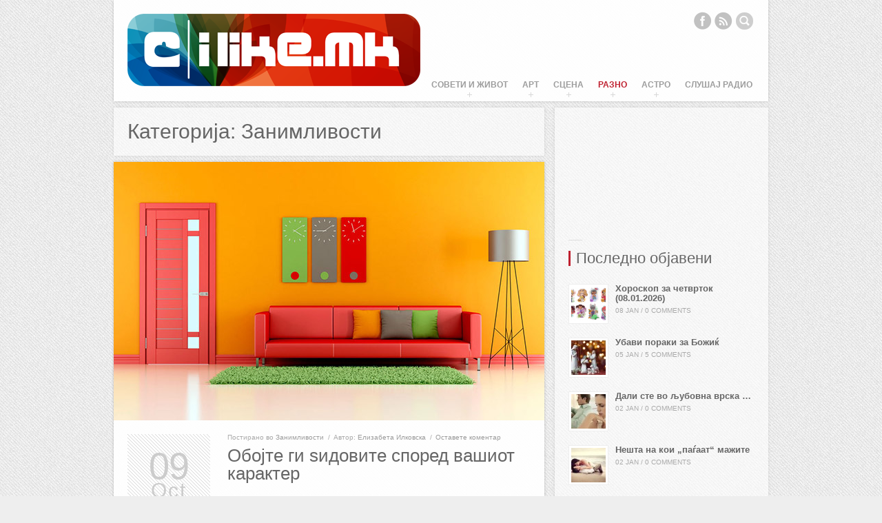

--- FILE ---
content_type: text/html; charset=UTF-8
request_url: https://ilike.mk/category/zanimlivosti/page/2/
body_size: 49586
content:
<!DOCTYPE HTML>
<html class="no-js modern" dir="ltr" lang="en-US" prefix="og: https://ogp.me/ns#">
<head>


<!-- ARmOuidqdXl9TSY0pjZQHo8GXWQ -->

<meta http-equiv="Content-Type" content="text/html; charset=UTF-8" />

<meta property="og:title" content="Обојте ги ѕидовите според вашиот карактер" />
<meta property="og:image" content="" />

<!-- PAGE TITLE -->


<!-- FAVICON -->
<link rel="shortcut icon" href="https://ilike.mk/ikone/favicon_ilike_mk_100.png" type="image/x-icon" />


<!-- MAIN STYLESHEET -->
<link rel="stylesheet" title="style"  type="text/css" href="https://ilike.mk/wp-content/themes/ilike-final/style.css" media="screen" />

<!-- PINGBACK -->
<link rel="pingback" href="https://ilike.mk/xmlrpc.php" />

<!-- HTML5/CSS3 SUPPORT FOR OLD IE BROWSERS -->
<!--[if lt IE 9]>
<script src="//html5shim.googlecode.com/svn/trunk/html5.js"></script>
<![endif]-->


<!-- WP HEAD -->

		<!-- All in One SEO 4.8.7.2 - aioseo.com -->
		<title>Занимливости - iLike.mk - Page 2</title>
	<meta name="description" content="- Page 2" />
	<meta name="robots" content="noindex, nofollow, max-image-preview:large" />
	<link rel="canonical" href="https://ilike.mk/category/zanimlivosti/page/2/" />
	<link rel="prev" href="https://ilike.mk/category/zanimlivosti/" />
	<link rel="next" href="https://ilike.mk/category/zanimlivosti/page/3/" />
	<meta name="generator" content="All in One SEO (AIOSEO) 4.8.7.2" />
		<script type="application/ld+json" class="aioseo-schema">
			{"@context":"https:\/\/schema.org","@graph":[{"@type":"BreadcrumbList","@id":"https:\/\/ilike.mk\/category\/zanimlivosti\/page\/2\/#breadcrumblist","itemListElement":[{"@type":"ListItem","@id":"https:\/\/ilike.mk#listItem","position":1,"name":"Home","item":"https:\/\/ilike.mk","nextItem":{"@type":"ListItem","@id":"https:\/\/ilike.mk\/category\/zanimlivosti\/#listItem","name":"\u0417\u0430\u043d\u0438\u043c\u043b\u0438\u0432\u043e\u0441\u0442\u0438"}},{"@type":"ListItem","@id":"https:\/\/ilike.mk\/category\/zanimlivosti\/#listItem","position":2,"name":"\u0417\u0430\u043d\u0438\u043c\u043b\u0438\u0432\u043e\u0441\u0442\u0438","item":"https:\/\/ilike.mk\/category\/zanimlivosti\/","nextItem":{"@type":"ListItem","@id":"https:\/\/ilike.mk\/category\/zanimlivosti\/page\/2#listItem","name":"Page 2"},"previousItem":{"@type":"ListItem","@id":"https:\/\/ilike.mk#listItem","name":"Home"}},{"@type":"ListItem","@id":"https:\/\/ilike.mk\/category\/zanimlivosti\/page\/2#listItem","position":3,"name":"Page 2","previousItem":{"@type":"ListItem","@id":"https:\/\/ilike.mk\/category\/zanimlivosti\/#listItem","name":"\u0417\u0430\u043d\u0438\u043c\u043b\u0438\u0432\u043e\u0441\u0442\u0438"}}]},{"@type":"CollectionPage","@id":"https:\/\/ilike.mk\/category\/zanimlivosti\/page\/2\/#collectionpage","url":"https:\/\/ilike.mk\/category\/zanimlivosti\/page\/2\/","name":"\u0417\u0430\u043d\u0438\u043c\u043b\u0438\u0432\u043e\u0441\u0442\u0438 - iLike.mk - Page 2","description":"- Page 2","inLanguage":"en-US","isPartOf":{"@id":"https:\/\/ilike.mk\/#website"},"breadcrumb":{"@id":"https:\/\/ilike.mk\/category\/zanimlivosti\/page\/2\/#breadcrumblist"}},{"@type":"Organization","@id":"https:\/\/ilike.mk\/#organization","name":"iLike.mk","description":"\u0423\u0440\u0431\u0430\u043d \u0441\u0430\u0458\u0442!","url":"https:\/\/ilike.mk\/"},{"@type":"WebSite","@id":"https:\/\/ilike.mk\/#website","url":"https:\/\/ilike.mk\/","name":"iLike.mk","description":"\u0423\u0440\u0431\u0430\u043d \u0441\u0430\u0458\u0442!","inLanguage":"en-US","publisher":{"@id":"https:\/\/ilike.mk\/#organization"}}]}
		</script>
		<!-- All in One SEO -->

<link rel='dns-prefetch' href='//ajax.googleapis.com' />
<link rel="alternate" type="application/rss+xml" title="iLike.mk &raquo; Feed" href="https://ilike.mk/feed/" />
<link rel="alternate" type="application/rss+xml" title="iLike.mk &raquo; Comments Feed" href="https://ilike.mk/comments/feed/" />
<link rel="alternate" type="application/rss+xml" title="iLike.mk &raquo; Занимливости Category Feed" href="https://ilike.mk/category/zanimlivosti/feed/" />
		<!-- This site uses the Google Analytics by MonsterInsights plugin v9.11.1 - Using Analytics tracking - https://www.monsterinsights.com/ -->
		<!-- Note: MonsterInsights is not currently configured on this site. The site owner needs to authenticate with Google Analytics in the MonsterInsights settings panel. -->
					<!-- No tracking code set -->
				<!-- / Google Analytics by MonsterInsights -->
		<script type="text/javascript">
/* <![CDATA[ */
window._wpemojiSettings = {"baseUrl":"https:\/\/s.w.org\/images\/core\/emoji\/16.0.1\/72x72\/","ext":".png","svgUrl":"https:\/\/s.w.org\/images\/core\/emoji\/16.0.1\/svg\/","svgExt":".svg","source":{"concatemoji":"https:\/\/ilike.mk\/wp-includes\/js\/wp-emoji-release.min.js?ver=6.8.3"}};
/*! This file is auto-generated */
!function(s,n){var o,i,e;function c(e){try{var t={supportTests:e,timestamp:(new Date).valueOf()};sessionStorage.setItem(o,JSON.stringify(t))}catch(e){}}function p(e,t,n){e.clearRect(0,0,e.canvas.width,e.canvas.height),e.fillText(t,0,0);var t=new Uint32Array(e.getImageData(0,0,e.canvas.width,e.canvas.height).data),a=(e.clearRect(0,0,e.canvas.width,e.canvas.height),e.fillText(n,0,0),new Uint32Array(e.getImageData(0,0,e.canvas.width,e.canvas.height).data));return t.every(function(e,t){return e===a[t]})}function u(e,t){e.clearRect(0,0,e.canvas.width,e.canvas.height),e.fillText(t,0,0);for(var n=e.getImageData(16,16,1,1),a=0;a<n.data.length;a++)if(0!==n.data[a])return!1;return!0}function f(e,t,n,a){switch(t){case"flag":return n(e,"\ud83c\udff3\ufe0f\u200d\u26a7\ufe0f","\ud83c\udff3\ufe0f\u200b\u26a7\ufe0f")?!1:!n(e,"\ud83c\udde8\ud83c\uddf6","\ud83c\udde8\u200b\ud83c\uddf6")&&!n(e,"\ud83c\udff4\udb40\udc67\udb40\udc62\udb40\udc65\udb40\udc6e\udb40\udc67\udb40\udc7f","\ud83c\udff4\u200b\udb40\udc67\u200b\udb40\udc62\u200b\udb40\udc65\u200b\udb40\udc6e\u200b\udb40\udc67\u200b\udb40\udc7f");case"emoji":return!a(e,"\ud83e\udedf")}return!1}function g(e,t,n,a){var r="undefined"!=typeof WorkerGlobalScope&&self instanceof WorkerGlobalScope?new OffscreenCanvas(300,150):s.createElement("canvas"),o=r.getContext("2d",{willReadFrequently:!0}),i=(o.textBaseline="top",o.font="600 32px Arial",{});return e.forEach(function(e){i[e]=t(o,e,n,a)}),i}function t(e){var t=s.createElement("script");t.src=e,t.defer=!0,s.head.appendChild(t)}"undefined"!=typeof Promise&&(o="wpEmojiSettingsSupports",i=["flag","emoji"],n.supports={everything:!0,everythingExceptFlag:!0},e=new Promise(function(e){s.addEventListener("DOMContentLoaded",e,{once:!0})}),new Promise(function(t){var n=function(){try{var e=JSON.parse(sessionStorage.getItem(o));if("object"==typeof e&&"number"==typeof e.timestamp&&(new Date).valueOf()<e.timestamp+604800&&"object"==typeof e.supportTests)return e.supportTests}catch(e){}return null}();if(!n){if("undefined"!=typeof Worker&&"undefined"!=typeof OffscreenCanvas&&"undefined"!=typeof URL&&URL.createObjectURL&&"undefined"!=typeof Blob)try{var e="postMessage("+g.toString()+"("+[JSON.stringify(i),f.toString(),p.toString(),u.toString()].join(",")+"));",a=new Blob([e],{type:"text/javascript"}),r=new Worker(URL.createObjectURL(a),{name:"wpTestEmojiSupports"});return void(r.onmessage=function(e){c(n=e.data),r.terminate(),t(n)})}catch(e){}c(n=g(i,f,p,u))}t(n)}).then(function(e){for(var t in e)n.supports[t]=e[t],n.supports.everything=n.supports.everything&&n.supports[t],"flag"!==t&&(n.supports.everythingExceptFlag=n.supports.everythingExceptFlag&&n.supports[t]);n.supports.everythingExceptFlag=n.supports.everythingExceptFlag&&!n.supports.flag,n.DOMReady=!1,n.readyCallback=function(){n.DOMReady=!0}}).then(function(){return e}).then(function(){var e;n.supports.everything||(n.readyCallback(),(e=n.source||{}).concatemoji?t(e.concatemoji):e.wpemoji&&e.twemoji&&(t(e.twemoji),t(e.wpemoji)))}))}((window,document),window._wpemojiSettings);
/* ]]> */
</script>
<style id='wp-emoji-styles-inline-css' type='text/css'>

	img.wp-smiley, img.emoji {
		display: inline !important;
		border: none !important;
		box-shadow: none !important;
		height: 1em !important;
		width: 1em !important;
		margin: 0 0.07em !important;
		vertical-align: -0.1em !important;
		background: none !important;
		padding: 0 !important;
	}
</style>
<link rel='stylesheet' id='wp-block-library-css' href='https://ilike.mk/wp-includes/css/dist/block-library/style.min.css?ver=6.8.3' type='text/css' media='all' />
<style id='classic-theme-styles-inline-css' type='text/css'>
/*! This file is auto-generated */
.wp-block-button__link{color:#fff;background-color:#32373c;border-radius:9999px;box-shadow:none;text-decoration:none;padding:calc(.667em + 2px) calc(1.333em + 2px);font-size:1.125em}.wp-block-file__button{background:#32373c;color:#fff;text-decoration:none}
</style>
<style id='global-styles-inline-css' type='text/css'>
:root{--wp--preset--aspect-ratio--square: 1;--wp--preset--aspect-ratio--4-3: 4/3;--wp--preset--aspect-ratio--3-4: 3/4;--wp--preset--aspect-ratio--3-2: 3/2;--wp--preset--aspect-ratio--2-3: 2/3;--wp--preset--aspect-ratio--16-9: 16/9;--wp--preset--aspect-ratio--9-16: 9/16;--wp--preset--color--black: #000000;--wp--preset--color--cyan-bluish-gray: #abb8c3;--wp--preset--color--white: #ffffff;--wp--preset--color--pale-pink: #f78da7;--wp--preset--color--vivid-red: #cf2e2e;--wp--preset--color--luminous-vivid-orange: #ff6900;--wp--preset--color--luminous-vivid-amber: #fcb900;--wp--preset--color--light-green-cyan: #7bdcb5;--wp--preset--color--vivid-green-cyan: #00d084;--wp--preset--color--pale-cyan-blue: #8ed1fc;--wp--preset--color--vivid-cyan-blue: #0693e3;--wp--preset--color--vivid-purple: #9b51e0;--wp--preset--gradient--vivid-cyan-blue-to-vivid-purple: linear-gradient(135deg,rgba(6,147,227,1) 0%,rgb(155,81,224) 100%);--wp--preset--gradient--light-green-cyan-to-vivid-green-cyan: linear-gradient(135deg,rgb(122,220,180) 0%,rgb(0,208,130) 100%);--wp--preset--gradient--luminous-vivid-amber-to-luminous-vivid-orange: linear-gradient(135deg,rgba(252,185,0,1) 0%,rgba(255,105,0,1) 100%);--wp--preset--gradient--luminous-vivid-orange-to-vivid-red: linear-gradient(135deg,rgba(255,105,0,1) 0%,rgb(207,46,46) 100%);--wp--preset--gradient--very-light-gray-to-cyan-bluish-gray: linear-gradient(135deg,rgb(238,238,238) 0%,rgb(169,184,195) 100%);--wp--preset--gradient--cool-to-warm-spectrum: linear-gradient(135deg,rgb(74,234,220) 0%,rgb(151,120,209) 20%,rgb(207,42,186) 40%,rgb(238,44,130) 60%,rgb(251,105,98) 80%,rgb(254,248,76) 100%);--wp--preset--gradient--blush-light-purple: linear-gradient(135deg,rgb(255,206,236) 0%,rgb(152,150,240) 100%);--wp--preset--gradient--blush-bordeaux: linear-gradient(135deg,rgb(254,205,165) 0%,rgb(254,45,45) 50%,rgb(107,0,62) 100%);--wp--preset--gradient--luminous-dusk: linear-gradient(135deg,rgb(255,203,112) 0%,rgb(199,81,192) 50%,rgb(65,88,208) 100%);--wp--preset--gradient--pale-ocean: linear-gradient(135deg,rgb(255,245,203) 0%,rgb(182,227,212) 50%,rgb(51,167,181) 100%);--wp--preset--gradient--electric-grass: linear-gradient(135deg,rgb(202,248,128) 0%,rgb(113,206,126) 100%);--wp--preset--gradient--midnight: linear-gradient(135deg,rgb(2,3,129) 0%,rgb(40,116,252) 100%);--wp--preset--font-size--small: 13px;--wp--preset--font-size--medium: 20px;--wp--preset--font-size--large: 36px;--wp--preset--font-size--x-large: 42px;--wp--preset--spacing--20: 0.44rem;--wp--preset--spacing--30: 0.67rem;--wp--preset--spacing--40: 1rem;--wp--preset--spacing--50: 1.5rem;--wp--preset--spacing--60: 2.25rem;--wp--preset--spacing--70: 3.38rem;--wp--preset--spacing--80: 5.06rem;--wp--preset--shadow--natural: 6px 6px 9px rgba(0, 0, 0, 0.2);--wp--preset--shadow--deep: 12px 12px 50px rgba(0, 0, 0, 0.4);--wp--preset--shadow--sharp: 6px 6px 0px rgba(0, 0, 0, 0.2);--wp--preset--shadow--outlined: 6px 6px 0px -3px rgba(255, 255, 255, 1), 6px 6px rgba(0, 0, 0, 1);--wp--preset--shadow--crisp: 6px 6px 0px rgba(0, 0, 0, 1);}:where(.is-layout-flex){gap: 0.5em;}:where(.is-layout-grid){gap: 0.5em;}body .is-layout-flex{display: flex;}.is-layout-flex{flex-wrap: wrap;align-items: center;}.is-layout-flex > :is(*, div){margin: 0;}body .is-layout-grid{display: grid;}.is-layout-grid > :is(*, div){margin: 0;}:where(.wp-block-columns.is-layout-flex){gap: 2em;}:where(.wp-block-columns.is-layout-grid){gap: 2em;}:where(.wp-block-post-template.is-layout-flex){gap: 1.25em;}:where(.wp-block-post-template.is-layout-grid){gap: 1.25em;}.has-black-color{color: var(--wp--preset--color--black) !important;}.has-cyan-bluish-gray-color{color: var(--wp--preset--color--cyan-bluish-gray) !important;}.has-white-color{color: var(--wp--preset--color--white) !important;}.has-pale-pink-color{color: var(--wp--preset--color--pale-pink) !important;}.has-vivid-red-color{color: var(--wp--preset--color--vivid-red) !important;}.has-luminous-vivid-orange-color{color: var(--wp--preset--color--luminous-vivid-orange) !important;}.has-luminous-vivid-amber-color{color: var(--wp--preset--color--luminous-vivid-amber) !important;}.has-light-green-cyan-color{color: var(--wp--preset--color--light-green-cyan) !important;}.has-vivid-green-cyan-color{color: var(--wp--preset--color--vivid-green-cyan) !important;}.has-pale-cyan-blue-color{color: var(--wp--preset--color--pale-cyan-blue) !important;}.has-vivid-cyan-blue-color{color: var(--wp--preset--color--vivid-cyan-blue) !important;}.has-vivid-purple-color{color: var(--wp--preset--color--vivid-purple) !important;}.has-black-background-color{background-color: var(--wp--preset--color--black) !important;}.has-cyan-bluish-gray-background-color{background-color: var(--wp--preset--color--cyan-bluish-gray) !important;}.has-white-background-color{background-color: var(--wp--preset--color--white) !important;}.has-pale-pink-background-color{background-color: var(--wp--preset--color--pale-pink) !important;}.has-vivid-red-background-color{background-color: var(--wp--preset--color--vivid-red) !important;}.has-luminous-vivid-orange-background-color{background-color: var(--wp--preset--color--luminous-vivid-orange) !important;}.has-luminous-vivid-amber-background-color{background-color: var(--wp--preset--color--luminous-vivid-amber) !important;}.has-light-green-cyan-background-color{background-color: var(--wp--preset--color--light-green-cyan) !important;}.has-vivid-green-cyan-background-color{background-color: var(--wp--preset--color--vivid-green-cyan) !important;}.has-pale-cyan-blue-background-color{background-color: var(--wp--preset--color--pale-cyan-blue) !important;}.has-vivid-cyan-blue-background-color{background-color: var(--wp--preset--color--vivid-cyan-blue) !important;}.has-vivid-purple-background-color{background-color: var(--wp--preset--color--vivid-purple) !important;}.has-black-border-color{border-color: var(--wp--preset--color--black) !important;}.has-cyan-bluish-gray-border-color{border-color: var(--wp--preset--color--cyan-bluish-gray) !important;}.has-white-border-color{border-color: var(--wp--preset--color--white) !important;}.has-pale-pink-border-color{border-color: var(--wp--preset--color--pale-pink) !important;}.has-vivid-red-border-color{border-color: var(--wp--preset--color--vivid-red) !important;}.has-luminous-vivid-orange-border-color{border-color: var(--wp--preset--color--luminous-vivid-orange) !important;}.has-luminous-vivid-amber-border-color{border-color: var(--wp--preset--color--luminous-vivid-amber) !important;}.has-light-green-cyan-border-color{border-color: var(--wp--preset--color--light-green-cyan) !important;}.has-vivid-green-cyan-border-color{border-color: var(--wp--preset--color--vivid-green-cyan) !important;}.has-pale-cyan-blue-border-color{border-color: var(--wp--preset--color--pale-cyan-blue) !important;}.has-vivid-cyan-blue-border-color{border-color: var(--wp--preset--color--vivid-cyan-blue) !important;}.has-vivid-purple-border-color{border-color: var(--wp--preset--color--vivid-purple) !important;}.has-vivid-cyan-blue-to-vivid-purple-gradient-background{background: var(--wp--preset--gradient--vivid-cyan-blue-to-vivid-purple) !important;}.has-light-green-cyan-to-vivid-green-cyan-gradient-background{background: var(--wp--preset--gradient--light-green-cyan-to-vivid-green-cyan) !important;}.has-luminous-vivid-amber-to-luminous-vivid-orange-gradient-background{background: var(--wp--preset--gradient--luminous-vivid-amber-to-luminous-vivid-orange) !important;}.has-luminous-vivid-orange-to-vivid-red-gradient-background{background: var(--wp--preset--gradient--luminous-vivid-orange-to-vivid-red) !important;}.has-very-light-gray-to-cyan-bluish-gray-gradient-background{background: var(--wp--preset--gradient--very-light-gray-to-cyan-bluish-gray) !important;}.has-cool-to-warm-spectrum-gradient-background{background: var(--wp--preset--gradient--cool-to-warm-spectrum) !important;}.has-blush-light-purple-gradient-background{background: var(--wp--preset--gradient--blush-light-purple) !important;}.has-blush-bordeaux-gradient-background{background: var(--wp--preset--gradient--blush-bordeaux) !important;}.has-luminous-dusk-gradient-background{background: var(--wp--preset--gradient--luminous-dusk) !important;}.has-pale-ocean-gradient-background{background: var(--wp--preset--gradient--pale-ocean) !important;}.has-electric-grass-gradient-background{background: var(--wp--preset--gradient--electric-grass) !important;}.has-midnight-gradient-background{background: var(--wp--preset--gradient--midnight) !important;}.has-small-font-size{font-size: var(--wp--preset--font-size--small) !important;}.has-medium-font-size{font-size: var(--wp--preset--font-size--medium) !important;}.has-large-font-size{font-size: var(--wp--preset--font-size--large) !important;}.has-x-large-font-size{font-size: var(--wp--preset--font-size--x-large) !important;}
:where(.wp-block-post-template.is-layout-flex){gap: 1.25em;}:where(.wp-block-post-template.is-layout-grid){gap: 1.25em;}
:where(.wp-block-columns.is-layout-flex){gap: 2em;}:where(.wp-block-columns.is-layout-grid){gap: 2em;}
:root :where(.wp-block-pullquote){font-size: 1.5em;line-height: 1.6;}
</style>
<link rel='stylesheet' id='responsive-lightbox-prettyphoto-css' href='https://ilike.mk/wp-content/plugins/responsive-lightbox/assets/prettyphoto/prettyPhoto.min.css?ver=3.1.6' type='text/css' media='all' />
<link rel='stylesheet' id='wpccp-css' href='https://ilike.mk/wp-content/plugins/wp-content-copy-protection/assets/css/style.min.css?ver=1755771952' type='text/css' media='all' />
<link rel='stylesheet' id='prettyphoto-css' href='https://ilike.mk/wp-content/themes/ilike-final/css/prettyPhoto.css?ver=6.8.3' type='text/css' media='all' />
<link rel='stylesheet' id='nivo-css' href='https://ilike.mk/wp-content/themes/ilike-final/css/nivo-slider.css?ver=6.8.3' type='text/css' media='all' />
<link rel='stylesheet' id='theme-style-css' href='https://ilike.mk/wp-content/themes/ilike-final/css/light.css?ver=6.8.3' type='text/css' media='all' />
<script type="text/javascript" src="https://ajax.googleapis.com/ajax/libs/jquery/1.7/jquery.min.js?ver=6.8.3" id="jquery-js"></script>
<script type="text/javascript" src="https://ilike.mk/wp-content/plugins/responsive-lightbox/assets/prettyphoto/jquery.prettyPhoto.min.js?ver=3.1.6" id="responsive-lightbox-prettyphoto-js"></script>
<script type="text/javascript" src="https://ilike.mk/wp-includes/js/underscore.min.js?ver=1.13.7" id="underscore-js"></script>
<script type="text/javascript" src="https://ilike.mk/wp-content/plugins/responsive-lightbox/assets/infinitescroll/infinite-scroll.pkgd.min.js?ver=4.0.1" id="responsive-lightbox-infinite-scroll-js"></script>
<script type="text/javascript" id="responsive-lightbox-js-before">
/* <![CDATA[ */
var rlArgs = {"script":"prettyphoto","selector":"lightbox","customEvents":"","activeGalleries":true,"animationSpeed":"normal","slideshow":false,"slideshowDelay":5000,"slideshowAutoplay":false,"opacity":"0.70","showTitle":true,"allowResize":true,"allowExpand":true,"width":1080,"height":720,"separator":"\/","theme":"pp_default","horizontalPadding":20,"hideFlash":false,"wmode":"opaque","videoAutoplay":false,"modal":false,"deeplinking":false,"overlayGallery":true,"keyboardShortcuts":true,"social":true,"woocommerce_gallery":false,"ajaxurl":"https:\/\/ilike.mk\/wp-admin\/admin-ajax.php","nonce":"89b85e4449","preview":false,"postId":54627,"scriptExtension":false};
/* ]]> */
</script>
<script type="text/javascript" src="https://ilike.mk/wp-content/plugins/responsive-lightbox/js/front.js?ver=2.5.3" id="responsive-lightbox-js"></script>
<link rel="https://api.w.org/" href="https://ilike.mk/wp-json/" /><link rel="alternate" title="JSON" type="application/json" href="https://ilike.mk/wp-json/wp/v2/categories/6" /><link rel="EditURI" type="application/rsd+xml" title="RSD" href="https://ilike.mk/xmlrpc.php?rsd" />
<meta name="generator" content="WordPress 6.8.3" />
	<!--Facebook Open Graph Tags by darkomitrovic.com-->
	<meta property="og:title" content="Обојте ги ѕидовите според вашиот карактер" />
	<meta property="og:url" content="https://ilike.mk/zanimlivosti/subcategory/obojte-gi-zidovite-spored-karakterot/" />
	<meta property="og:image" content="" />
	<meta property="og:type" content="article" />
	<meta property="og:site_name" content="iLike.mk" />
	<!--Facebook Open Graph Tags-->


<!-- Facebook Like Thumbnail (v0.4) -->
<meta property="og:image" content="https://ilike.mk/wp-content/uploads/images/2013/09/boi.jpg" />
<!-- using image from posts loop - archive page -->
<!-- Facebook Like Thumbnail (By Ashfame - https://github.com/ashfame/facebook-like-thumbnail) -->

    
    <style>
                
                .callout-mes h2 { color: #bf202f; }
                
                a:hover,
        .main-menu li.current-menu-item > a,
        .current-menu-ancestor > a,
        .current-menu-parent > a,
        .entry-wrapper:hover .entry-date a,
        .entry-title a:hover,
        #filtering-links li.filter.current a,
        #filtering-links li.filter:hover a,
        .folio-grid .folio-item .folio-title h3,
        .folio-masonry .folio-item .folio-title h3,
        .home-composition .folio-item .folio-title h3,
        #folio-sidebar aside .folio-cat,
        .team-member-wrap h4,
        #pagination .page-numbers.current,
        #related-posts ul li:hover h6,
        #comments .comment-date a:hover,
        aside.widget.widget-posts-thumbs a:hover h2,
        .priceFeatured .labelPrice,
        #slidecaption h2 a:hover,
        .callout-mes h2 a,
        #folio-sidebar aside.folio-skills a:hover {
        color: #bf202f;
        }
        
        .callout-mes h2 a:hover {
        border-bottom: 1px dotted #bf202f;
        }
        
        .gallery a:hover,
        #home-slider .nivo-caption h3 span,
        #related-posts ul li:hover img,
        aside.widget.widget-posts-thumbs a:hover .wid_thumb,
        aside.widget.widget_calendar #today,
        #slidecaption h3 span {
        background-color: #bf202f;
        }
        
        .gallery a:hover,
        #content input[type="text"]:focus,
        #content textarea:focus,
        #footer-widgets input[type="text"]:focus,
        #footer-widgets textarea:focus,
        #sidebar input[type="text"]:focus,
        #sidebar textarea:focus,
        .recent-posts .recent-post-wrap:hover img.attachment-recent-thumb,
        #related-posts ul li:hover img,
        aside.widget.widget-flickr .flickr_badge_image a:hover,
        aside.widget.widget_tag_cloud .tagcloud > a:hover,
        aside.widget.widget-posts-thumbs a:hover .wid_thumb {
        border: 1px solid #bf202f;
        }
        
        #content input[type="text"]:focus,
        #content textarea:focus,
        #footer-widgets input[type="text"]:focus,
        #footer-widgets textarea:focus,
        #sidebar input[type="text"]:focus,
        #sidebar textarea:focus {
        -webkit-box-shadow: 0 2px 5px rgba(0,0,0,0.15), inset 1px 1px 0 #bf202f, inset -1px -1px 0 #bf202f;
        -moz-box-shadow: 0 2px 5px rgba(0,0,0,0.15), inset 1px 1px 0 #bf202f, inset -1px -1px 0 #bf202f;
        box-shadow: 0 2px 5px rgba(0,0,0,0.15), inset 1px 1px 0 #bf202f, inset -1px -1px 0 #bf202f;
        }
        
        #folio-sidebar aside .live-btn:hover,
        .recent-posts .recent-post-wrap:hover img.attachment-recent-thumb,
        .recent-work-row .recent-button:hover,
        .recent-posts .recent-button:hover,
        #home-slider .nivo-controlNav a.nivo-control.active,
        #comments .comment-author-name,
        #comments .comment-content footer a:hover,
        #comments #respond #cancel-comment-reply-link:hover,
        aside.widget.widget-flickr .flickr_badge_image a:hover,
        .highlightedText,
        .dropcap,
        .priceFeatured .labelTitle,
        #progress-bar,
        .jspDrag.jspHover,
        .jspDrag.jspActive {
        background: #bf202f;
        }
        
        aside.widget h3.widget-title {
        border-left: 3px solid #bf202f;
        }
        
        .priceFeatured .labelPrice {
        border-bottom: 3px solid #bf202f;
        }
                
        
                
        
                
        
                .home-fullscreen #slideshow-overlay {
          background: transparent;
        }
                
        
        
            </style>

		<style type="text/css" id="wp-custom-css">
			img.wp-post-image { height: auto !important; }
		</style>
		
<div align="center">
	<noscript>
		<div style="position:fixed; top:0px; left:0px; z-index:3000; height:100%; width:100%; background-color:#FFFFFF">
			<br/><br/>
			<div style="font-family: Tahoma; font-size: 14px; background-color:#FFFFCC; border: 1pt solid Black; padding: 10pt;">
				Sorry, you have Javascript Disabled! To see this page as it is meant to appear, please enable your Javascript!
			</div>
		</div>
	</noscript>
</div>

</head>

<body class="archive paged category category-zanimlivosti category-6 paged-2 category-paged-2 wp-theme-ilike-final blog-posts ie-warning light-skin">

<!-- Start Alexa Certify Javascript -->
<script type="text/javascript">
_atrk_opts = { atrk_acct:"sCSMh1awVK00OU", domain:"ilike.mk",dynamic: true};
(function() { var as = document.createElement('script'); as.type = 'text/javascript'; as.async = true; as.src = "https://d31qbv1cthcecs.cloudfront.net/atrk.js"; var s = document.getElementsByTagName('script')[0];s.parentNode.insertBefore(as, s); })();
</script>
<noscript><img src="https://d5nxst8fruw4z.cloudfront.net/atrk.gif?account=sCSMh1awVK00OU" style="display:none" height="1" width="1" alt="" /></noscript>
<!-- End Alexa Certify Javascript -->  

    
  <div id="toTop"><span>Top</span></div>
  
  <div id="container">
    <header id="branding" class="block-bg">
      
      <!-- SITE LOGO -->
            
      <a id="logo" href="https://ilike.mk/" title="iLike.mk">
        <img alt="iLike.mk logo" src="https://ilike.mk/wp-content/uploads/images/2017/03/iLike_mk_logo_spring_2017_Vers2.png" />
      </a>
      
            
      <!-- SOCIAL LINKS -->
      
      <ul class="social-wrapper">
                          <li class="facebook social-link"><a href="https://www.facebook.com/iLike.mk" title="Facebook" target="_blank">Facebook</a></li>
                  <li class="rss social-link"><a href="https://ilike.mk/feed/" title="RSS" target="_blank">RSS</a></li>
                        
        <!-- SEARCH FIELD -->
                <li class="header-search"><form method="get" id="searchform" action="https://ilike.mk/"><input type="text" class="field" name="s" id="s" value="" /></form></li>
                
        <li class="clear"></li>
      </ul>
      
      <!-- WP NAV MENU -->
      <nav>
      <ul id="menu-menu" class="main-menu"><li id="menu-item-50665" class="menu-item menu-item-type-taxonomy menu-item-object-category menu-item-has-children parent-menu-item menu-item-50665"><a href="https://ilike.mk/category/zivot/">Совети и живот</a>
<ul class="sub-menu">
	<li id="menu-item-50778" class="menu-item menu-item-type-taxonomy menu-item-object-category menu-item-50778"><a href="https://ilike.mk/category/zivot/ljubov/">Љубов и секс</a></li>
	<li id="menu-item-50780" class="menu-item menu-item-type-taxonomy menu-item-object-category menu-item-50780"><a href="https://ilike.mk/category/zivot/ubavina/">Убавина и нега</a></li>
	<li id="menu-item-50779" class="menu-item menu-item-type-taxonomy menu-item-object-category menu-item-50779"><a href="https://ilike.mk/category/zivot/zdravje/">Здравје</a></li>
	<li id="menu-item-50781" class="menu-item menu-item-type-taxonomy menu-item-object-category menu-item-50781"><a href="https://ilike.mk/category/zivot/hrana/">Храна и пијалаци</a></li>
</ul>
</li>
<li id="menu-item-50662" class="menu-item menu-item-type-taxonomy menu-item-object-category menu-item-has-children parent-menu-item menu-item-50662"><a href="https://ilike.mk/category/art/">Арт</a>
<ul class="sub-menu">
	<li id="menu-item-65420" class="menu-item menu-item-type-taxonomy menu-item-object-category menu-item-65420"><a href="https://ilike.mk/category/art/napravi-sam/">Направи сам</a></li>
	<li id="menu-item-50774" class="menu-item menu-item-type-taxonomy menu-item-object-category menu-item-50774"><a href="https://ilike.mk/category/art/arhitektura/">Архитектура</a></li>
	<li id="menu-item-50775" class="menu-item menu-item-type-taxonomy menu-item-object-category menu-item-50775"><a href="https://ilike.mk/category/art/dizajn/">Дизајн</a></li>
	<li id="menu-item-50777" class="menu-item menu-item-type-taxonomy menu-item-object-category menu-item-50777"><a href="https://ilike.mk/category/art/fotografija/">Фотографија</a></li>
	<li id="menu-item-50776" class="menu-item menu-item-type-taxonomy menu-item-object-category menu-item-50776"><a href="https://ilike.mk/category/art/literatura/">Литература</a></li>
</ul>
</li>
<li id="menu-item-51514" class="menu-item menu-item-type-taxonomy menu-item-object-category menu-item-has-children parent-menu-item menu-item-51514"><a href="https://ilike.mk/category/scena/">Сцена</a>
<ul class="sub-menu">
	<li id="menu-item-51515" class="menu-item menu-item-type-taxonomy menu-item-object-category menu-item-51515"><a href="https://ilike.mk/category/scena/video/">Видео</a></li>
	<li id="menu-item-51516" class="menu-item menu-item-type-taxonomy menu-item-object-category menu-item-51516"><a href="https://ilike.mk/category/scena/moda/">Мода</a></li>
	<li id="menu-item-60958" class="menu-item menu-item-type-taxonomy menu-item-object-category menu-item-60958"><a href="https://ilike.mk/category/scena/muzika/">Музика</a></li>
	<li id="menu-item-51518" class="menu-item menu-item-type-taxonomy menu-item-object-category menu-item-51518"><a href="https://ilike.mk/category/scena/film/">Филм</a></li>
	<li id="menu-item-51674" class="menu-item menu-item-type-taxonomy menu-item-object-category menu-item-51674"><a href="https://ilike.mk/category/interview/">Интервју</a></li>
	<li id="menu-item-51517" class="menu-item menu-item-type-taxonomy menu-item-object-category menu-item-51517"><a href="https://ilike.mk/category/scena/nastani/">Настани</a></li>
</ul>
</li>
<li id="menu-item-68191" class="menu-item menu-item-type-custom menu-item-object-custom current-menu-ancestor current-menu-parent menu-item-has-children parent-menu-item menu-item-68191"><a>Разно</a>
<ul class="sub-menu">
	<li id="menu-item-50663" class="menu-item menu-item-type-taxonomy menu-item-object-category current-menu-item menu-item-50663"><a href="https://ilike.mk/category/zanimlivosti/" aria-current="page">Занимливости</a></li>
	<li id="menu-item-50773" class="menu-item menu-item-type-taxonomy menu-item-object-category menu-item-50773"><a href="https://ilike.mk/category/destinacii/">Дестинации</a></li>
	<li id="menu-item-69140" class="menu-item menu-item-type-taxonomy menu-item-object-category menu-item-69140"><a href="https://ilike.mk/category/marketing/">Маркетинг</a></li>
	<li id="menu-item-69141" class="menu-item menu-item-type-taxonomy menu-item-object-category menu-item-69141"><a href="https://ilike.mk/category/sport/">Спорт</a></li>
	<li id="menu-item-69142" class="menu-item menu-item-type-taxonomy menu-item-object-category menu-item-69142"><a href="https://ilike.mk/category/tehnologija/">Технологија</a></li>
</ul>
</li>
<li id="menu-item-67980" class="menu-item menu-item-type-custom menu-item-object-custom menu-item-has-children parent-menu-item menu-item-67980"><a>Астро</a>
<ul class="sub-menu">
	<li id="menu-item-84389" class="menu-item menu-item-type-taxonomy menu-item-object-category menu-item-84389"><a href="https://ilike.mk/category/dneven-horoskop/">Дневен хороскоп</a></li>
	<li id="menu-item-83863" class="menu-item menu-item-type-post_type menu-item-object-page menu-item-83863"><a href="https://ilike.mk/nedelen-horoskop-18-10-2021-24-10-2021/">Неделен хороскоп</a></li>
	<li id="menu-item-83887" class="menu-item menu-item-type-post_type menu-item-object-page menu-item-83887"><a href="https://ilike.mk/08-06-2024-09-06-2024/">Викенд хороскоп</a></li>
	<li id="menu-item-67981" class="menu-item menu-item-type-custom menu-item-object-custom menu-item-67981"><a href="https://ilike.mk/tag/%D1%85%D0%BE%D1%80%D0%BE%D1%81%D0%BA%D0%BE%D0%BF/">Тематски хороскоп</a></li>
</ul>
</li>
<li id="menu-item-68580" class="menu-item menu-item-type-custom menu-item-object-custom menu-item-68580"><a href="https://ilike.mk/radio/">Слушај Радио</a></li>
</ul>      </nav>
      <div class="clear"></div>
    </header><!-- #branding -->
    
    
    <section id="content">
      
            
      <!-- ***** TITLE IF SEARCH ***** -->
            
      <div id="page-title">
        <h1>Категорија: Занимливости</h1>
      </div>
      
      <!-- ***** TITLE IF TAG ***** -->
            
            
        <article id="post-54627" class="entry-wrapper blog-normal block-bg post-54627 post type-post status-publish format-standard has-post-thumbnail hentry category-zanimlivosti tag-341 tag-308 tag-625">
  
    
  <a class="entry-thumb" href="https://ilike.mk/zanimlivosti/subcategory/obojte-gi-zidovite-spored-karakterot/" title="Обојте ги ѕидовите според вашиот карактер">
    <img width="625" height="375" src="https://ilike.mk/wp-content/uploads/images/2013/09/boi.jpg" class="attachment-blog-standard-thumb size-blog-standard-thumb wp-post-image" alt="" title="Обојте ги ѕидовите според вашиот карактер" decoding="async" fetchpriority="high" srcset="https://ilike.mk/wp-content/uploads/images/2013/09/boi.jpg 625w, https://ilike.mk/wp-content/uploads/images/2013/09/boi-600x360.jpg 600w, https://ilike.mk/wp-content/uploads/images/2013/09/boi-320x192.jpg 320w" sizes="(max-width: 625px) 100vw, 625px" />  </a>
  
    
  <div class="entry-info">
    <div class="sticky-badge" title="Sticky Post"></div>
    
    <div class="entry-meta">
      <span>Постирано во <a href="https://ilike.mk/category/zanimlivosti/" rel="category tag">Занимливости</a></span>
      <span><span>/</span>Автор: <a href="https://ilike.mk/author/liza/" title="View all posts by Елизабета Илковска">Елизабета Илковска</a></span>
                      <span><span>/</span><a href="https://ilike.mk/zanimlivosti/subcategory/obojte-gi-zidovite-spored-karakterot/#respond" class="comments-link" >Оставете коментар</a></span>
                  </div>
    <h2 class="entry-title"><a href="https://ilike.mk/zanimlivosti/subcategory/obojte-gi-zidovite-spored-karakterot/" title="Обојте ги ѕидовите според вашиот карактер">Обојте ги ѕидовите според вашиот карактер</a></h2>
    <div class="entry-content">
      <p>Доколку сакате да ги бојадисате ѕидовите, а не знаете која боја да изберете, прочитајте неколку совети од древниот кинески систем &hellip; <a class="more-link" href="https://ilike.mk/zanimlivosti/subcategory/obojte-gi-zidovite-spored-karakterot/">Read more &raquo;</a></p>
    </div>
  </div><!-- .entry-info -->
  
  <div class="entry-date">
    <a href="https://ilike.mk/zanimlivosti/subcategory/obojte-gi-zidovite-spored-karakterot/" title="12:44 pm"><span>09</span><small>Oct</small></a>
  </div><!-- .entry-date -->
  
  <div class="clear"></div>
  
</article>      
            
        <article id="post-77241" class="entry-wrapper blog-normal block-bg post-77241 post type-post status-publish format-standard has-post-thumbnail hentry category-zanimlivosti category-zdravje tag-101 tag-898 tag-2928 tag-2367 tag-223 tag-478">
  
    
  <a class="entry-thumb" href="https://ilike.mk/zanimlivosti/subcategory/pridobivki-koi-gi-nosi-trcanjeto/" title="Придобивки кои ги носи трчањето">
    <img width="625" height="417" src="https://ilike.mk/wp-content/uploads/images/2015/04/running.jpg" class="attachment-blog-standard-thumb size-blog-standard-thumb wp-post-image" alt="" title="Придобивки кои ги носи трчањето" decoding="async" srcset="https://ilike.mk/wp-content/uploads/images/2015/04/running.jpg 625w, https://ilike.mk/wp-content/uploads/images/2015/04/running-600x400.jpg 600w, https://ilike.mk/wp-content/uploads/images/2015/04/running-320x214.jpg 320w, https://ilike.mk/wp-content/uploads/images/2015/04/running-211x142.jpg 211w" sizes="(max-width: 625px) 100vw, 625px" />  </a>
  
    
  <div class="entry-info">
    <div class="sticky-badge" title="Sticky Post"></div>
    
    <div class="entry-meta">
      <span>Постирано во <a href="https://ilike.mk/category/zanimlivosti/" rel="category tag">Занимливости</a>, <a href="https://ilike.mk/category/zivot/zdravje/" rel="category tag">Здравје</a></span>
      <span><span>/</span>Автор: <a href="https://ilike.mk/author/liza/" title="View all posts by Елизабета Илковска">Елизабета Илковска</a></span>
                      <span><span>/</span><a href="https://ilike.mk/zanimlivosti/subcategory/pridobivki-koi-gi-nosi-trcanjeto/#respond" class="comments-link" >Оставете коментар</a></span>
                  </div>
    <h2 class="entry-title"><a href="https://ilike.mk/zanimlivosti/subcategory/pridobivki-koi-gi-nosi-trcanjeto/" title="Придобивки кои ги носи трчањето">Придобивки кои ги носи трчањето</a></h2>
    <div class="entry-content">
      <p>Според многу стручњаци, овој облик на физичка активност има многу предности врз човечкиот организам. Ќе се чувствувате подобро Без оглед &hellip; <a class="more-link" href="https://ilike.mk/zanimlivosti/subcategory/pridobivki-koi-gi-nosi-trcanjeto/">Read more &raquo;</a></p>
    </div>
  </div><!-- .entry-info -->
  
  <div class="entry-date">
    <a href="https://ilike.mk/zanimlivosti/subcategory/pridobivki-koi-gi-nosi-trcanjeto/" title="12:44 pm"><span>09</span><small>Oct</small></a>
  </div><!-- .entry-date -->
  
  <div class="clear"></div>
  
</article>      
            
        <article id="post-67263" class="entry-wrapper blog-normal block-bg post-67263 post type-post status-publish format-standard has-post-thumbnail hentry category-zanimlivosti tag-2047 tag-337 tag-2048 tag-447 tag-2049">
  
    
  <a class="entry-thumb" href="https://ilike.mk/zanimlivosti/subcategory/kako-da-go-izbegnete-jo-jo-efektot/" title="Како да го избегнете јо-јо ефектот?">
    <img width="625" height="410" src="https://ilike.mk/wp-content/uploads/images/2014/11/Dietata-na-Zhan-Mitrev-iLike-mk.jpg" class="attachment-blog-standard-thumb size-blog-standard-thumb wp-post-image" alt="" title="Како да го избегнете јо-јо ефектот?" decoding="async" srcset="https://ilike.mk/wp-content/uploads/images/2014/11/Dietata-na-Zhan-Mitrev-iLike-mk.jpg 625w, https://ilike.mk/wp-content/uploads/images/2014/11/Dietata-na-Zhan-Mitrev-iLike-mk-600x393.jpg 600w, https://ilike.mk/wp-content/uploads/images/2014/11/Dietata-na-Zhan-Mitrev-iLike-mk-320x209.jpg 320w" sizes="(max-width: 625px) 100vw, 625px" />  </a>
  
    
  <div class="entry-info">
    <div class="sticky-badge" title="Sticky Post"></div>
    
    <div class="entry-meta">
      <span>Постирано во <a href="https://ilike.mk/category/zanimlivosti/" rel="category tag">Занимливости</a></span>
      <span><span>/</span>Автор: <a href="https://ilike.mk/author/liza/" title="View all posts by Елизабета Илковска">Елизабета Илковска</a></span>
                      <span><span>/</span><a href="https://ilike.mk/zanimlivosti/subcategory/kako-da-go-izbegnete-jo-jo-efektot/#respond" class="comments-link" >Оставете коментар</a></span>
                  </div>
    <h2 class="entry-title"><a href="https://ilike.mk/zanimlivosti/subcategory/kako-da-go-izbegnete-jo-jo-efektot/" title="Како да го избегнете јо-јо ефектот?">Како да го избегнете јо-јо ефектот?</a></h2>
    <div class="entry-content">
      <p>Еден од најчестите проблеми со кои се соочуваат луѓето после диета е т.н. јо-јо ефект. Него го предизвикува враќањето на &hellip; <a class="more-link" href="https://ilike.mk/zanimlivosti/subcategory/kako-da-go-izbegnete-jo-jo-efektot/">Read more &raquo;</a></p>
    </div>
  </div><!-- .entry-info -->
  
  <div class="entry-date">
    <a href="https://ilike.mk/zanimlivosti/subcategory/kako-da-go-izbegnete-jo-jo-efektot/" title="6:31 am"><span>03</span><small>Oct</small></a>
  </div><!-- .entry-date -->
  
  <div class="clear"></div>
  
</article>      
            
        <article id="post-71831" class="entry-wrapper blog-normal block-bg post-71831 post type-post status-publish format-standard has-post-thumbnail hentry category-zanimlivosti tag-115 tag-844 tag-2253">
  
    
  <a class="entry-thumb" href="https://ilike.mk/zanimlivosti/subcategory/sto-zboruva-mesecot-na-raganje-za-karakterot-na-zenata/" title="Што зборува месецот на раѓање за карактерот на жената?">
    <img width="625" height="391" src="https://ilike.mk/wp-content/uploads/images/2014/11/zena-i-maz.jpg" class="attachment-blog-standard-thumb size-blog-standard-thumb wp-post-image" alt="" title="Што зборува месецот на раѓање за карактерот на жената?" decoding="async" loading="lazy" srcset="https://ilike.mk/wp-content/uploads/images/2014/11/zena-i-maz.jpg 625w, https://ilike.mk/wp-content/uploads/images/2014/11/zena-i-maz-600x375.jpg 600w, https://ilike.mk/wp-content/uploads/images/2014/11/zena-i-maz-320x200.jpg 320w" sizes="(max-width: 625px) 100vw, 625px" />  </a>
  
    
  <div class="entry-info">
    <div class="sticky-badge" title="Sticky Post"></div>
    
    <div class="entry-meta">
      <span>Постирано во <a href="https://ilike.mk/category/zanimlivosti/" rel="category tag">Занимливости</a></span>
      <span><span>/</span>Автор: <a href="https://ilike.mk/author/liza/" title="View all posts by Елизабета Илковска">Елизабета Илковска</a></span>
                      <span><span>/</span><a href="https://ilike.mk/zanimlivosti/subcategory/sto-zboruva-mesecot-na-raganje-za-karakterot-na-zenata/#respond" class="comments-link" >Оставете коментар</a></span>
                  </div>
    <h2 class="entry-title"><a href="https://ilike.mk/zanimlivosti/subcategory/sto-zboruva-mesecot-na-raganje-za-karakterot-na-zenata/" title="Што зборува месецот на раѓање за карактерот на жената?">Што зборува месецот на раѓање за карактерот на жената?</a></h2>
    <div class="entry-content">
      <p>Жените родени во ист месец делат слични карактерни особини. Прочитајте кои се тие. ЈАНУАРИ Жените родени во овој месец се &hellip; <a class="more-link" href="https://ilike.mk/zanimlivosti/subcategory/sto-zboruva-mesecot-na-raganje-za-karakterot-na-zenata/">Read more &raquo;</a></p>
    </div>
  </div><!-- .entry-info -->
  
  <div class="entry-date">
    <a href="https://ilike.mk/zanimlivosti/subcategory/sto-zboruva-mesecot-na-raganje-za-karakterot-na-zenata/" title="7:26 am"><span>02</span><small>Oct</small></a>
  </div><!-- .entry-date -->
  
  <div class="clear"></div>
  
</article>      
            
        <article id="post-86557" class="entry-wrapper blog-normal block-bg post-86557 post type-post status-publish format-standard has-post-thumbnail hentry category-zanimlivosti tag-3534 tag-3128 tag-3129 tag-116 tag-2793 tag-118">
  
    
  <a class="entry-thumb" href="https://ilike.mk/zanimlivosti/subcategory/horoskopski-znaci-koi-ne-lazhat/" title="Хороскопски знаци кои не лажат">
    <img width="625" height="450" src="https://ilike.mk/wp-content/uploads/images/2018/11/lagi.jpg" class="attachment-blog-standard-thumb size-blog-standard-thumb wp-post-image" alt="" title="Хороскопски знаци кои не лажат" decoding="async" loading="lazy" srcset="https://ilike.mk/wp-content/uploads/images/2018/11/lagi.jpg 625w, https://ilike.mk/wp-content/uploads/images/2018/11/lagi-600x432.jpg 600w, https://ilike.mk/wp-content/uploads/images/2018/11/lagi-320x230.jpg 320w" sizes="(max-width: 625px) 100vw, 625px" />  </a>
  
    
  <div class="entry-info">
    <div class="sticky-badge" title="Sticky Post"></div>
    
    <div class="entry-meta">
      <span>Постирано во <a href="https://ilike.mk/category/zanimlivosti/" rel="category tag">Занимливости</a></span>
      <span><span>/</span>Автор: <a href="https://ilike.mk/author/liza/" title="View all posts by Елизабета Илковска">Елизабета Илковска</a></span>
                      <span><span>/</span><a href="https://ilike.mk/zanimlivosti/subcategory/horoskopski-znaci-koi-ne-lazhat/#respond" class="comments-link" >Оставете коментар</a></span>
                  </div>
    <h2 class="entry-title"><a href="https://ilike.mk/zanimlivosti/subcategory/horoskopski-znaci-koi-ne-lazhat/" title="Хороскопски знаци кои не лажат">Хороскопски знаци кои не лажат</a></h2>
    <div class="entry-content">
      <p>Астролозите тврдат дека овие два знаци се секогаш искрени, без разлика колку и да е вистината болна. Овен Припадниците на &hellip; <a class="more-link" href="https://ilike.mk/zanimlivosti/subcategory/horoskopski-znaci-koi-ne-lazhat/">Read more &raquo;</a></p>
    </div>
  </div><!-- .entry-info -->
  
  <div class="entry-date">
    <a href="https://ilike.mk/zanimlivosti/subcategory/horoskopski-znaci-koi-ne-lazhat/" title="10:00 am"><span>01</span><small>Oct</small></a>
  </div><!-- .entry-date -->
  
  <div class="clear"></div>
  
</article>      
            
        <article id="post-88748" class="entry-wrapper blog-normal block-bg post-88748 post type-post status-publish format-standard has-post-thumbnail hentry category-zanimlivosti tag-116 tag-2793 tag-118">
  
    
  <a class="entry-thumb" href="https://ilike.mk/zanimlivosti/subcategory/horoskopski-znaci-koi-sekogas-sakaat-da-e-po-nivno/" title="Хороскопски знаци кои секогаш сакаат да е по нивно">
    <img width="625" height="400" src="https://ilike.mk/wp-content/uploads/images/2019/10/horoskopski-znaci.jpg" class="attachment-blog-standard-thumb size-blog-standard-thumb wp-post-image" alt="" title="Хороскопски знаци кои секогаш сакаат да е по нивно" decoding="async" loading="lazy" srcset="https://ilike.mk/wp-content/uploads/images/2019/10/horoskopski-znaci.jpg 625w, https://ilike.mk/wp-content/uploads/images/2019/10/horoskopski-znaci-600x384.jpg 600w, https://ilike.mk/wp-content/uploads/images/2019/10/horoskopski-znaci-320x205.jpg 320w" sizes="(max-width: 625px) 100vw, 625px" />  </a>
  
    
  <div class="entry-info">
    <div class="sticky-badge" title="Sticky Post"></div>
    
    <div class="entry-meta">
      <span>Постирано во <a href="https://ilike.mk/category/zanimlivosti/" rel="category tag">Занимливости</a></span>
      <span><span>/</span>Автор: <a href="https://ilike.mk/author/liza/" title="View all posts by Елизабета Илковска">Елизабета Илковска</a></span>
                      <span><span>/</span><a href="https://ilike.mk/zanimlivosti/subcategory/horoskopski-znaci-koi-sekogas-sakaat-da-e-po-nivno/#respond" class="comments-link" >Оставете коментар</a></span>
                  </div>
    <h2 class="entry-title"><a href="https://ilike.mk/zanimlivosti/subcategory/horoskopski-znaci-koi-sekogas-sakaat-da-e-po-nivno/" title="Хороскопски знаци кои секогаш сакаат да е по нивно">Хороскопски знаци кои секогаш сакаат да е по нивно</a></h2>
    <div class="entry-content">
      <p>Постојат луѓе кои едноставно не можат да се помират кога работите не одат по нивна замисла. Овие 3 хороскопски знаци, &hellip; <a class="more-link" href="https://ilike.mk/zanimlivosti/subcategory/horoskopski-znaci-koi-sekogas-sakaat-da-e-po-nivno/">Read more &raquo;</a></p>
    </div>
  </div><!-- .entry-info -->
  
  <div class="entry-date">
    <a href="https://ilike.mk/zanimlivosti/subcategory/horoskopski-znaci-koi-sekogas-sakaat-da-e-po-nivno/" title="8:51 am"><span>30</span><small>Sep</small></a>
  </div><!-- .entry-date -->
  
  <div class="clear"></div>
  
</article>      
            
        <article id="post-88613" class="entry-wrapper blog-normal block-bg post-88613 post type-post status-publish format-standard has-post-thumbnail hentry category-zanimlivosti tag-2253 tag-769 tag-3176">
  
    
  <a class="entry-thumb" href="https://ilike.mk/zanimlivosti/subcategory/lugeto-rodeni-vo-septemvri-se-posebni/" title="Луѓето родени во септември се посебни">
    <img width="625" height="450" src="https://ilike.mk/wp-content/uploads/images/2019/09/rodeni-vo-septemvri.jpg" class="attachment-blog-standard-thumb size-blog-standard-thumb wp-post-image" alt="" title="Луѓето родени во септември се посебни" decoding="async" loading="lazy" srcset="https://ilike.mk/wp-content/uploads/images/2019/09/rodeni-vo-septemvri.jpg 625w, https://ilike.mk/wp-content/uploads/images/2019/09/rodeni-vo-septemvri-600x432.jpg 600w, https://ilike.mk/wp-content/uploads/images/2019/09/rodeni-vo-septemvri-320x230.jpg 320w" sizes="(max-width: 625px) 100vw, 625px" />  </a>
  
    
  <div class="entry-info">
    <div class="sticky-badge" title="Sticky Post"></div>
    
    <div class="entry-meta">
      <span>Постирано во <a href="https://ilike.mk/category/zanimlivosti/" rel="category tag">Занимливости</a></span>
      <span><span>/</span>Автор: <a href="https://ilike.mk/author/liza/" title="View all posts by Елизабета Илковска">Елизабета Илковска</a></span>
                      <span><span>/</span><a href="https://ilike.mk/zanimlivosti/subcategory/lugeto-rodeni-vo-septemvri-se-posebni/#respond" class="comments-link" >Оставете коментар</a></span>
                  </div>
    <h2 class="entry-title"><a href="https://ilike.mk/zanimlivosti/subcategory/lugeto-rodeni-vo-septemvri-se-posebni/" title="Луѓето родени во септември се посебни">Луѓето родени во септември се посебни</a></h2>
    <div class="entry-content">
      <p>Луѓето кои се родени во септември имаат неколку заеднички карактеристики кои се навистина интересни. Според едно истражување, тие имаат најголеми &hellip; <a class="more-link" href="https://ilike.mk/zanimlivosti/subcategory/lugeto-rodeni-vo-septemvri-se-posebni/">Read more &raquo;</a></p>
    </div>
  </div><!-- .entry-info -->
  
  <div class="entry-date">
    <a href="https://ilike.mk/zanimlivosti/subcategory/lugeto-rodeni-vo-septemvri-se-posebni/" title="7:27 am"><span>20</span><small>Sep</small></a>
  </div><!-- .entry-date -->
  
  <div class="clear"></div>
  
</article>      
            
        <article id="post-89633" class="entry-wrapper blog-normal block-bg post-89633 post type-post status-publish format-standard has-post-thumbnail hentry category-zanimlivosti tag-156 tag-3021">
  
    
  <a class="entry-thumb" href="https://ilike.mk/zanimlivosti/subcategory/situacii-vo-koi-se-otkazuvaat-i-silnite-zheni/" title="Ситуации во кои се откажуваат и силните жени">
    <img width="625" height="450" src="https://ilike.mk/wp-content/uploads/images/2021/02/silna-zhena.jpg" class="attachment-blog-standard-thumb size-blog-standard-thumb wp-post-image" alt="" title="Ситуации во кои се откажуваат и силните жени" decoding="async" loading="lazy" srcset="https://ilike.mk/wp-content/uploads/images/2021/02/silna-zhena.jpg 625w, https://ilike.mk/wp-content/uploads/images/2021/02/silna-zhena-600x432.jpg 600w, https://ilike.mk/wp-content/uploads/images/2021/02/silna-zhena-320x230.jpg 320w" sizes="(max-width: 625px) 100vw, 625px" />  </a>
  
    
  <div class="entry-info">
    <div class="sticky-badge" title="Sticky Post"></div>
    
    <div class="entry-meta">
      <span>Постирано во <a href="https://ilike.mk/category/zanimlivosti/" rel="category tag">Занимливости</a></span>
      <span><span>/</span>Автор: <a href="https://ilike.mk/author/liza/" title="View all posts by Елизабета Илковска">Елизабета Илковска</a></span>
                      <span><span>/</span><a href="https://ilike.mk/zanimlivosti/subcategory/situacii-vo-koi-se-otkazuvaat-i-silnite-zheni/#respond" class="comments-link" >Оставете коментар</a></span>
                  </div>
    <h2 class="entry-title"><a href="https://ilike.mk/zanimlivosti/subcategory/situacii-vo-koi-se-otkazuvaat-i-silnite-zheni/" title="Ситуации во кои се откажуваат и силните жени">Ситуации во кои се откажуваат и силните жени</a></h2>
    <div class="entry-content">
      <p>Упорностa и трудoт се за секоја пофалба, но понекогаш едноставно време е да кажеме &#8220;Доста!&#8221;. Иако сте силна жена која &hellip; <a class="more-link" href="https://ilike.mk/zanimlivosti/subcategory/situacii-vo-koi-se-otkazuvaat-i-silnite-zheni/">Read more &raquo;</a></p>
    </div>
  </div><!-- .entry-info -->
  
  <div class="entry-date">
    <a href="https://ilike.mk/zanimlivosti/subcategory/situacii-vo-koi-se-otkazuvaat-i-silnite-zheni/" title="9:25 pm"><span>19</span><small>Sep</small></a>
  </div><!-- .entry-date -->
  
  <div class="clear"></div>
  
</article>      
            
        <article id="post-88600" class="entry-wrapper blog-normal block-bg post-88600 post type-post status-publish format-standard has-post-thumbnail hentry category-zanimlivosti tag-162 tag-1467 tag-116 tag-2793 tag-118">
  
    
  <a class="entry-thumb" href="https://ilike.mk/zanimlivosti/subcategory/sreka-e-da-imate-partner-roden-vo-nekoj-od-ovie-znaci/" title="Среќа е да имате партнер роден во некој од овие знаци">
    <img width="625" height="450" src="https://ilike.mk/wp-content/uploads/images/2019/08/sreka-horoskopski-znak.jpg" class="attachment-blog-standard-thumb size-blog-standard-thumb wp-post-image" alt="" title="Среќа е да имате партнер роден во некој од овие знаци" decoding="async" loading="lazy" srcset="https://ilike.mk/wp-content/uploads/images/2019/08/sreka-horoskopski-znak.jpg 625w, https://ilike.mk/wp-content/uploads/images/2019/08/sreka-horoskopski-znak-600x432.jpg 600w, https://ilike.mk/wp-content/uploads/images/2019/08/sreka-horoskopski-znak-320x230.jpg 320w" sizes="(max-width: 625px) 100vw, 625px" />  </a>
  
    
  <div class="entry-info">
    <div class="sticky-badge" title="Sticky Post"></div>
    
    <div class="entry-meta">
      <span>Постирано во <a href="https://ilike.mk/category/zanimlivosti/" rel="category tag">Занимливости</a></span>
      <span><span>/</span>Автор: <a href="https://ilike.mk/author/liza/" title="View all posts by Елизабета Илковска">Елизабета Илковска</a></span>
                      <span><span>/</span><a href="https://ilike.mk/zanimlivosti/subcategory/sreka-e-da-imate-partner-roden-vo-nekoj-od-ovie-znaci/#respond" class="comments-link" >Оставете коментар</a></span>
                  </div>
    <h2 class="entry-title"><a href="https://ilike.mk/zanimlivosti/subcategory/sreka-e-da-imate-partner-roden-vo-nekoj-od-ovie-znaci/" title="Среќа е да имате партнер роден во некој од овие знаци">Среќа е да имате партнер роден во некој од овие знаци</a></h2>
    <div class="entry-content">
      <p>Луѓето родени во овие хороскопски знаци се едноставни, односно не се ниту малку комплицирани и затоа е многу лесно да &hellip; <a class="more-link" href="https://ilike.mk/zanimlivosti/subcategory/sreka-e-da-imate-partner-roden-vo-nekoj-od-ovie-znaci/">Read more &raquo;</a></p>
    </div>
  </div><!-- .entry-info -->
  
  <div class="entry-date">
    <a href="https://ilike.mk/zanimlivosti/subcategory/sreka-e-da-imate-partner-roden-vo-nekoj-od-ovie-znaci/" title="9:24 pm"><span>19</span><small>Sep</small></a>
  </div><!-- .entry-date -->
  
  <div class="clear"></div>
  
</article>      
            
        <article id="post-89611" class="entry-wrapper blog-normal block-bg post-89611 post type-post status-publish format-standard has-post-thumbnail hentry category-zanimlivosti tag-156 tag-844">
  
    
  <a class="entry-thumb" href="https://ilike.mk/zanimlivosti/subcategory/analiza-na-licnosta-spored-datumot-na-raganje/" title="Анализа на личноста според датумот на раѓање">
    <img width="625" height="450" src="https://ilike.mk/wp-content/uploads/images/2021/02/Licnost.jpg" class="attachment-blog-standard-thumb size-blog-standard-thumb wp-post-image" alt="" title="Анализа на личноста според датумот на раѓање" decoding="async" loading="lazy" srcset="https://ilike.mk/wp-content/uploads/images/2021/02/Licnost.jpg 625w, https://ilike.mk/wp-content/uploads/images/2021/02/Licnost-600x432.jpg 600w, https://ilike.mk/wp-content/uploads/images/2021/02/Licnost-320x230.jpg 320w" sizes="(max-width: 625px) 100vw, 625px" />  </a>
  
    
  <div class="entry-info">
    <div class="sticky-badge" title="Sticky Post"></div>
    
    <div class="entry-meta">
      <span>Постирано во <a href="https://ilike.mk/category/zanimlivosti/" rel="category tag">Занимливости</a></span>
      <span><span>/</span>Автор: <a href="https://ilike.mk/author/liza/" title="View all posts by Елизабета Илковска">Елизабета Илковска</a></span>
                      <span><span>/</span><a href="https://ilike.mk/zanimlivosti/subcategory/analiza-na-licnosta-spored-datumot-na-raganje/#respond" class="comments-link" >Оставете коментар</a></span>
                  </div>
    <h2 class="entry-title"><a href="https://ilike.mk/zanimlivosti/subcategory/analiza-na-licnosta-spored-datumot-na-raganje/" title="Анализа на личноста според датумот на раѓање">Анализа на личноста според датумот на раѓање</a></h2>
    <div class="entry-content">
      <p>Зависно од датата на раѓање, сите припаѓаме на одредени знаци кои ни носат посебни карактеристики. 01.01. – 09.01 * Куче &hellip; <a class="more-link" href="https://ilike.mk/zanimlivosti/subcategory/analiza-na-licnosta-spored-datumot-na-raganje/">Read more &raquo;</a></p>
    </div>
  </div><!-- .entry-info -->
  
  <div class="entry-date">
    <a href="https://ilike.mk/zanimlivosti/subcategory/analiza-na-licnosta-spored-datumot-na-raganje/" title="10:00 am"><span>11</span><small>Sep</small></a>
  </div><!-- .entry-date -->
  
  <div class="clear"></div>
  
</article>      
      <div id="pagination"><span class="pages">СТРАНА 2 ОД 134</span>
<a class="prev page-numbers" href="https://ilike.mk/category/zanimlivosti/page/1/">&laquo;</a>
<a class="page-numbers" href="https://ilike.mk/category/zanimlivosti/page/1/">1</a>
<span aria-current="page" class="page-numbers current">2</span>
<a class="page-numbers" href="https://ilike.mk/category/zanimlivosti/page/3/">3</a>
<a class="page-numbers" href="https://ilike.mk/category/zanimlivosti/page/4/">4</a>
<a class="page-numbers" href="https://ilike.mk/category/zanimlivosti/page/5/">5</a>
<a class="page-numbers" href="https://ilike.mk/category/zanimlivosti/page/6/">6</a>
<span class="page-numbers dots">&hellip;</span>
<a class="page-numbers" href="https://ilike.mk/category/zanimlivosti/page/134/">134</a>
<a class="next page-numbers" href="https://ilike.mk/category/zanimlivosti/page/3/">&raquo;</a><div class="clear"></div></div>      
      <div class="clear"></div>
      
    </section><!-- #content -->
    
    <aside id="sidebar">	
		
	<aside id="text-6" class="widget widget_text">			<div class="textwidget"><div style="float:left; margin-left:-15px; margin-top:7px; margin-bottom:0px">
<iframe src="//www.facebook.com/plugins/likebox.php?href=http%3A%2F%2Fwww.facebook.com%2Filike.mk&amp;width=300&amp;height=155&amp;show_faces=true&amp;colorscheme=light&amp;stream=false&amp;border_color&amp;header=false&amp;appId=160596974054131" scrolling="no" frameborder="0" style="border:none; overflow:hidden; width:100%; height:155px;" allowTransparency="true"></iframe>
</div>
</div>
		</aside><aside id="posts-widget-2" class="widget widget-posts-thumbs"><span></span><h3 class="widget-title">Последно објавени</h3>		    
		<ul>
				
			<li>
				<a href="https://ilike.mk/dneven-horoskop/subcategory/08-01-2026/">
										<div class="wid_thumb"><img width="50" height="50" src="https://ilike.mk/wp-content/uploads/images/2017/06/Dneven_horoskop_na_iLike_mk-50x50.png" class="attachment-wid-thumb size-wid-thumb wp-post-image" alt="" decoding="async" loading="lazy" srcset="https://ilike.mk/wp-content/uploads/images/2017/06/Dneven_horoskop_na_iLike_mk-50x50.png 50w, https://ilike.mk/wp-content/uploads/images/2017/06/Dneven_horoskop_na_iLike_mk-100x100.png 100w" sizes="(max-width: 50px) 100vw, 50px" /></div>
										
					<h2 title="Хороскоп за четврток (08.01.2026)">Хороскоп за четврток (08.01.2026)</h2>
					
										<div class="wid_post_meta">08 Jan / 0 comments</div>
										
					<div class="clear"></div>
				</a>
			</li>
			
				
			<li>
				<a href="https://ilike.mk/zivot/subcategory/ubavi-poraki-za-bozikj/">
										<div class="wid_thumb"><img width="50" height="50" src="https://ilike.mk/wp-content/uploads/images/2011/01/Xmas-iLike-mk-50x50.jpg" class="attachment-wid-thumb size-wid-thumb wp-post-image" alt="" decoding="async" loading="lazy" srcset="https://ilike.mk/wp-content/uploads/images/2011/01/Xmas-iLike-mk-50x50.jpg 50w, https://ilike.mk/wp-content/uploads/images/2011/01/Xmas-iLike-mk-100x100.jpg 100w" sizes="(max-width: 50px) 100vw, 50px" /></div>
										
					<h2 title="Убави пораки за Божиќ">Убави пораки за Божиќ</h2>
					
										<div class="wid_post_meta">05 Jan / 5 comments</div>
										
					<div class="clear"></div>
				</a>
			</li>
			
				
			<li>
				<a href="https://ilike.mk/zivot/ljubov/subcategory/dali-ste-vo-ljubovna-vrska-koja-nema-idnina/">
										<div class="wid_thumb"><img width="50" height="50" src="https://ilike.mk/wp-content/uploads/images/2015/08/luti-50x50.jpg" class="attachment-wid-thumb size-wid-thumb wp-post-image" alt="" decoding="async" loading="lazy" srcset="https://ilike.mk/wp-content/uploads/images/2015/08/luti-50x50.jpg 50w, https://ilike.mk/wp-content/uploads/images/2015/08/luti-100x100.jpg 100w" sizes="(max-width: 50px) 100vw, 50px" /></div>
										
					<h2 title="Дали сте во љубовна врска која нема иднина?">Дали сте во љубовна врска &hellip;</h2>
					
										<div class="wid_post_meta">02 Jan / 0 comments</div>
										
					<div class="clear"></div>
				</a>
			</li>
			
				
			<li>
				<a href="https://ilike.mk/zivot/ljubov/subcategory/nesta-na-koi-pagaat-mazite/">
										<div class="wid_thumb"><img width="50" height="50" src="https://ilike.mk/wp-content/uploads/images/2015/06/love-50x50.jpg" class="attachment-wid-thumb size-wid-thumb wp-post-image" alt="" decoding="async" loading="lazy" srcset="https://ilike.mk/wp-content/uploads/images/2015/06/love-50x50.jpg 50w, https://ilike.mk/wp-content/uploads/images/2015/06/love-100x100.jpg 100w" sizes="(max-width: 50px) 100vw, 50px" /></div>
										
					<h2 title="Нешта на кои „паѓаат“ мажите">Нешта на кои „паѓаат“ мажите</h2>
					
										<div class="wid_post_meta">02 Jan / 0 comments</div>
										
					<div class="clear"></div>
				</a>
			</li>
			
				
			<li>
				<a href="https://ilike.mk/zivot/ljubov/subcategory/za-sto-najcesto-se-karaat-mladite-bracni-parovi/">
										<div class="wid_thumb"><img width="50" height="50" src="https://ilike.mk/wp-content/uploads/images/2021/09/par-50x50.jpg" class="attachment-wid-thumb size-wid-thumb wp-post-image" alt="" decoding="async" loading="lazy" srcset="https://ilike.mk/wp-content/uploads/images/2021/09/par-50x50.jpg 50w, https://ilike.mk/wp-content/uploads/images/2021/09/par-100x100.jpg 100w" sizes="(max-width: 50px) 100vw, 50px" /></div>
										
					<h2 title="За што најчесто се караат младите брачни парови?">За што најчесто се караат &hellip;</h2>
					
										<div class="wid_post_meta">02 Jan / 0 comments</div>
										
					<div class="clear"></div>
				</a>
			</li>
			
				
			<li>
				<a href="https://ilike.mk/zivot/subcategory/golema-samodoverba-rezulitira-so-pouspeshna-kariera/">
										<div class="wid_thumb"><img width="50" height="50" src="https://ilike.mk/wp-content/uploads/images/2017/05/Pouspeshna_kariera_iLike_mk-50x50.jpg" class="attachment-wid-thumb size-wid-thumb wp-post-image" alt="" decoding="async" loading="lazy" srcset="https://ilike.mk/wp-content/uploads/images/2017/05/Pouspeshna_kariera_iLike_mk-50x50.jpg 50w, https://ilike.mk/wp-content/uploads/images/2017/05/Pouspeshna_kariera_iLike_mk-100x100.jpg 100w" sizes="(max-width: 50px) 100vw, 50px" /></div>
										
					<h2 title="Голема самодоверба резултира со поуспешна кариера">Голема самодоверба резултира со поуспешна &hellip;</h2>
					
										<div class="wid_post_meta">02 Jan / 0 comments</div>
										
					<div class="clear"></div>
				</a>
			</li>
			
				
			<li>
				<a href="https://ilike.mk/dneven-horoskop/subcategory/02-01-2026/">
										<div class="wid_thumb"><img width="50" height="50" src="https://ilike.mk/wp-content/uploads/images/2017/06/Dneven_horoskop_na_iLike_mk-50x50.png" class="attachment-wid-thumb size-wid-thumb wp-post-image" alt="" decoding="async" loading="lazy" srcset="https://ilike.mk/wp-content/uploads/images/2017/06/Dneven_horoskop_na_iLike_mk-50x50.png 50w, https://ilike.mk/wp-content/uploads/images/2017/06/Dneven_horoskop_na_iLike_mk-100x100.png 100w" sizes="(max-width: 50px) 100vw, 50px" /></div>
										
					<h2 title="Хороскоп за петок (02.01.2026)">Хороскоп за петок (02.01.2026)</h2>
					
										<div class="wid_post_meta">02 Jan / 0 comments</div>
										
					<div class="clear"></div>
				</a>
			</li>
			
				
			<li>
				<a href="https://ilike.mk/zanimlivosti/subcategory/najdobrite-godini-za-sreka-ljubov-i-kariera/">
										<div class="wid_thumb"><img width="50" height="50" src="https://ilike.mk/wp-content/uploads/images/2016/11/nasmevka_ilike.mk_-50x50.jpg" class="attachment-wid-thumb size-wid-thumb wp-post-image" alt="" decoding="async" loading="lazy" srcset="https://ilike.mk/wp-content/uploads/images/2016/11/nasmevka_ilike.mk_-50x50.jpg 50w, https://ilike.mk/wp-content/uploads/images/2016/11/nasmevka_ilike.mk_-100x100.jpg 100w" sizes="(max-width: 50px) 100vw, 50px" /></div>
										
					<h2 title="Најдобрите години за среќа, љубов и кариера">Најдобрите години за среќа, љубов &hellip;</h2>
					
										<div class="wid_post_meta">27 Oct / 0 comments</div>
										
					<div class="clear"></div>
				</a>
			</li>
			
				
			<li>
				<a href="https://ilike.mk/zivot/zdravje/subcategory/kako-da-go-zajaknete-imunitetot-na-vasheto-dete/">
										<div class="wid_thumb"><img width="50" height="50" src="https://ilike.mk/wp-content/uploads/images/2015/03/Podobruvanje-na-imunitetot-iLike-mk-50x50.jpg" class="attachment-wid-thumb size-wid-thumb wp-post-image" alt="" decoding="async" loading="lazy" srcset="https://ilike.mk/wp-content/uploads/images/2015/03/Podobruvanje-na-imunitetot-iLike-mk-50x50.jpg 50w, https://ilike.mk/wp-content/uploads/images/2015/03/Podobruvanje-na-imunitetot-iLike-mk-100x100.jpg 100w" sizes="(max-width: 50px) 100vw, 50px" /></div>
										
					<h2 title="Како да го зајакнете имунитетот на вашето дете?">Како да го зајакнете имунитетот &hellip;</h2>
					
										<div class="wid_post_meta">27 Oct / 0 comments</div>
										
					<div class="clear"></div>
				</a>
			</li>
			
				
			<li>
				<a href="https://ilike.mk/zanimlivosti/subcategory/horoskopski-znaci-vo-koi-se-rodeni-najmoknite-zeni/">
										<div class="wid_thumb"><img width="50" height="50" src="https://ilike.mk/wp-content/uploads/images/2021/01/mokna-zena-50x50.jpg" class="attachment-wid-thumb size-wid-thumb wp-post-image" alt="" decoding="async" loading="lazy" srcset="https://ilike.mk/wp-content/uploads/images/2021/01/mokna-zena-50x50.jpg 50w, https://ilike.mk/wp-content/uploads/images/2021/01/mokna-zena-100x100.jpg 100w" sizes="(max-width: 50px) 100vw, 50px" /></div>
										
					<h2 title="Хороскопски знаци во кои се родени најмоќните жени">Хороскопски знаци во кои се &hellip;</h2>
					
										<div class="wid_post_meta">27 Oct / 0 comments</div>
										
					<div class="clear"></div>
				</a>
			</li>
			
				
			<li>
				<a href="https://ilike.mk/zanimlivosti/subcategory/ponedelnik-e-navistina-dobar-den-za-zapocnuvanje-dieta/">
										<div class="wid_thumb"><img width="50" height="50" src="https://ilike.mk/wp-content/uploads/images/2015/10/Diet-Plan-50x50.jpg" class="attachment-wid-thumb size-wid-thumb wp-post-image" alt="" decoding="async" loading="lazy" srcset="https://ilike.mk/wp-content/uploads/images/2015/10/Diet-Plan-50x50.jpg 50w, https://ilike.mk/wp-content/uploads/images/2015/10/Diet-Plan-100x100.jpg 100w" sizes="(max-width: 50px) 100vw, 50px" /></div>
										
					<h2 title="Понеделник е навистина добар ден за започнување диета">Понеделник е навистина добар ден &hellip;</h2>
					
										<div class="wid_post_meta">27 Oct / 0 comments</div>
										
					<div class="clear"></div>
				</a>
			</li>
			
				
			<li>
				<a href="https://ilike.mk/zivot/subcategory/pravila-koi-vazat-protiv-nervozata/">
										<div class="wid_thumb"><img width="50" height="50" src="https://ilike.mk/wp-content/uploads/images/2022/08/Nervoza-50x50.jpg" class="attachment-wid-thumb size-wid-thumb wp-post-image" alt="" decoding="async" loading="lazy" srcset="https://ilike.mk/wp-content/uploads/images/2022/08/Nervoza-50x50.jpg 50w, https://ilike.mk/wp-content/uploads/images/2022/08/Nervoza-100x100.jpg 100w" sizes="(max-width: 50px) 100vw, 50px" /></div>
										
					<h2 title="Правила кои важат против нервозата">Правила кои важат против нервозата</h2>
					
										<div class="wid_post_meta">24 Oct / 0 comments</div>
										
					<div class="clear"></div>
				</a>
			</li>
			
				
			<li>
				<a href="https://ilike.mk/zivot/zdravje/subcategory/zosto-treba-cimetot-da-bide-vo-vaseto-sekojdnevie/">
										<div class="wid_thumb"><img width="50" height="50" src="https://ilike.mk/wp-content/uploads/images/2022/08/Cimet-50x50.jpg" class="attachment-wid-thumb size-wid-thumb wp-post-image" alt="" decoding="async" loading="lazy" srcset="https://ilike.mk/wp-content/uploads/images/2022/08/Cimet-50x50.jpg 50w, https://ilike.mk/wp-content/uploads/images/2022/08/Cimet-100x100.jpg 100w" sizes="(max-width: 50px) 100vw, 50px" /></div>
										
					<h2 title="Зошто треба циметот да биде во вашето секојдневие?">Зошто треба циметот да биде &hellip;</h2>
					
										<div class="wid_post_meta">24 Oct / 0 comments</div>
										
					<div class="clear"></div>
				</a>
			</li>
			
				
			<li>
				<a href="https://ilike.mk/zivot/zdravje/subcategory/so-zelen-pijalok-protiv-losiot-zdiv/">
										<div class="wid_thumb"><img width="50" height="50" src="https://ilike.mk/wp-content/uploads/images/2013/11/green-smoothie-50x50.jpeg" class="attachment-wid-thumb size-wid-thumb wp-post-image" alt="" decoding="async" loading="lazy" srcset="https://ilike.mk/wp-content/uploads/images/2013/11/green-smoothie-50x50.jpeg 50w, https://ilike.mk/wp-content/uploads/images/2013/11/green-smoothie-100x100.jpeg 100w, https://ilike.mk/wp-content/uploads/images/2013/11/green-smoothie-600x600.jpeg 600w, https://ilike.mk/wp-content/uploads/images/2013/11/green-smoothie-320x320.jpeg 320w, https://ilike.mk/wp-content/uploads/images/2013/11/green-smoothie.jpeg 625w" sizes="(max-width: 50px) 100vw, 50px" /></div>
										
					<h2 title="Со зелен пијалок против лошиот здив">Со зелен пијалок против лошиот &hellip;</h2>
					
										<div class="wid_post_meta">24 Oct / 0 comments</div>
										
					<div class="clear"></div>
				</a>
			</li>
			
				
			<li>
				<a href="https://ilike.mk/zanimlivosti/subcategory/kako-da-dobiete-pogolema-pocit-od-drugite/">
										<div class="wid_thumb"><img width="50" height="50" src="https://ilike.mk/wp-content/uploads/images/2022/09/Pocit-50x50.jpg" class="attachment-wid-thumb size-wid-thumb wp-post-image" alt="" decoding="async" loading="lazy" srcset="https://ilike.mk/wp-content/uploads/images/2022/09/Pocit-50x50.jpg 50w, https://ilike.mk/wp-content/uploads/images/2022/09/Pocit-100x100.jpg 100w" sizes="(max-width: 50px) 100vw, 50px" /></div>
										
					<h2 title="Како да добиете поголема почит од луѓето?">Како да добиете поголема почит &hellip;</h2>
					
										<div class="wid_post_meta">24 Oct / 0 comments</div>
										
					<div class="clear"></div>
				</a>
			</li>
			
				
			<li>
				<a href="https://ilike.mk/zivot/zdravje/subcategory/zosto-da-jadete-tikva/">
										<div class="wid_thumb"><img width="50" height="50" src="https://ilike.mk/wp-content/uploads/images/2012/10/tikva3-50x50.jpg" class="attachment-wid-thumb size-wid-thumb wp-post-image" alt="" decoding="async" loading="lazy" srcset="https://ilike.mk/wp-content/uploads/images/2012/10/tikva3-50x50.jpg 50w, https://ilike.mk/wp-content/uploads/images/2012/10/tikva3-100x100.jpg 100w" sizes="(max-width: 50px) 100vw, 50px" /></div>
										
					<h2 title="Зошто треба да јадете тиква?">Зошто треба да јадете тиква?</h2>
					
										<div class="wid_post_meta">24 Oct / 0 comments</div>
										
					<div class="clear"></div>
				</a>
			</li>
			
				
			<li>
				<a href="https://ilike.mk/dneven-horoskop/subcategory/24-10-2025/">
										<div class="wid_thumb"><img width="50" height="50" src="https://ilike.mk/wp-content/uploads/images/2017/06/Dneven_horoskop_na_iLike_mk-50x50.png" class="attachment-wid-thumb size-wid-thumb wp-post-image" alt="" decoding="async" loading="lazy" srcset="https://ilike.mk/wp-content/uploads/images/2017/06/Dneven_horoskop_na_iLike_mk-50x50.png 50w, https://ilike.mk/wp-content/uploads/images/2017/06/Dneven_horoskop_na_iLike_mk-100x100.png 100w" sizes="(max-width: 50px) 100vw, 50px" /></div>
										
					<h2 title="Хороскоп за петок (24.10.2025)">Хороскоп за петок (24.10.2025)</h2>
					
										<div class="wid_post_meta">24 Oct / 0 comments</div>
										
					<div class="clear"></div>
				</a>
			</li>
			
				
			<li>
				<a href="https://ilike.mk/zanimlivosti/subcategory/kako-da-bidete-dobar-soprug/">
										<div class="wid_thumb"><img width="50" height="50" src="https://ilike.mk/wp-content/uploads/images/2018/11/dobar-soprug-50x50.jpg" class="attachment-wid-thumb size-wid-thumb wp-post-image" alt="" decoding="async" loading="lazy" srcset="https://ilike.mk/wp-content/uploads/images/2018/11/dobar-soprug-50x50.jpg 50w, https://ilike.mk/wp-content/uploads/images/2018/11/dobar-soprug-100x100.jpg 100w" sizes="(max-width: 50px) 100vw, 50px" /></div>
										
					<h2 title="Како да бидете добар сопруг?">Како да бидете добар сопруг?</h2>
					
										<div class="wid_post_meta">20 Oct / 0 comments</div>
										
					<div class="clear"></div>
				</a>
			</li>
			
				
			<li>
				<a href="https://ilike.mk/zivot/ljubov/subcategory/nesta-koi-mudrata-zena-nema-da-gi-pobara-od-svojot-maz/">
										<div class="wid_thumb"><img width="50" height="50" src="https://ilike.mk/wp-content/uploads/images/2022/08/Ljuboven-par-50x50.jpg" class="attachment-wid-thumb size-wid-thumb wp-post-image" alt="" decoding="async" loading="lazy" srcset="https://ilike.mk/wp-content/uploads/images/2022/08/Ljuboven-par-50x50.jpg 50w, https://ilike.mk/wp-content/uploads/images/2022/08/Ljuboven-par-100x100.jpg 100w" sizes="(max-width: 50px) 100vw, 50px" /></div>
										
					<h2 title="Нешта кои мудрата жена нема да ги побара од својот маж">Нешта кои мудрата жена нема &hellip;</h2>
					
										<div class="wid_post_meta">20 Oct / 0 comments</div>
										
					<div class="clear"></div>
				</a>
			</li>
			
				
			<li>
				<a href="https://ilike.mk/zivot/hrana/subcategory/recept-za-zdrav-i-energichen-doruchek/">
										<div class="wid_thumb"><img width="50" height="50" src="https://ilike.mk/wp-content/uploads/images/2015/05/Banana-Overnight-Oats-iLike-mk-50x50.jpg" class="attachment-wid-thumb size-wid-thumb wp-post-image" alt="" decoding="async" loading="lazy" srcset="https://ilike.mk/wp-content/uploads/images/2015/05/Banana-Overnight-Oats-iLike-mk-50x50.jpg 50w, https://ilike.mk/wp-content/uploads/images/2015/05/Banana-Overnight-Oats-iLike-mk-100x100.jpg 100w" sizes="(max-width: 50px) 100vw, 50px" /></div>
										
					<h2 title="Рецепт за здрав и енергичен доручек">Рецепт за здрав и енергичен &hellip;</h2>
					
										<div class="wid_post_meta">20 Oct / 0 comments</div>
										
					<div class="clear"></div>
				</a>
			</li>
			
				
			<li>
				<a href="https://ilike.mk/zanimlivosti/subcategory/horoskopski-znak-na-koj-nikoj-ne-moze-da-odolee/">
										<div class="wid_thumb"><img width="50" height="50" src="https://ilike.mk/wp-content/uploads/images/2018/11/neodoliv-horoskopski-znak-50x50.jpg" class="attachment-wid-thumb size-wid-thumb wp-post-image" alt="" decoding="async" loading="lazy" srcset="https://ilike.mk/wp-content/uploads/images/2018/11/neodoliv-horoskopski-znak-50x50.jpg 50w, https://ilike.mk/wp-content/uploads/images/2018/11/neodoliv-horoskopski-znak-100x100.jpg 100w" sizes="(max-width: 50px) 100vw, 50px" /></div>
										
					<h2 title="Хороскопски знак на кој никој не може да одолее">Хороскопски знак на кој никој &hellip;</h2>
					
										<div class="wid_post_meta">20 Oct / 0 comments</div>
										
					<div class="clear"></div>
				</a>
			</li>
			
				
			<li>
				<a href="https://ilike.mk/dneven-horoskop/subcategory/20-10-2025/">
										<div class="wid_thumb"><img width="50" height="50" src="https://ilike.mk/wp-content/uploads/images/2017/06/Dneven_horoskop_na_iLike_mk-50x50.png" class="attachment-wid-thumb size-wid-thumb wp-post-image" alt="" decoding="async" loading="lazy" srcset="https://ilike.mk/wp-content/uploads/images/2017/06/Dneven_horoskop_na_iLike_mk-50x50.png 50w, https://ilike.mk/wp-content/uploads/images/2017/06/Dneven_horoskop_na_iLike_mk-100x100.png 100w" sizes="(max-width: 50px) 100vw, 50px" /></div>
										
					<h2 title="Хороскоп за понеделник (20.10.2025)">Хороскоп за понеделник (20.10.2025)</h2>
					
										<div class="wid_post_meta">20 Oct / 0 comments</div>
										
					<div class="clear"></div>
				</a>
			</li>
			
				
			<li>
				<a href="https://ilike.mk/zanimlivosti/subcategory/nesta-za-koi-roditelite-bile-vo-pravo/">
										<div class="wid_thumb"><img width="50" height="50" src="https://ilike.mk/wp-content/uploads/images/2015/05/majka-i-kerka_iLike.mk_-50x50.jpg" class="attachment-wid-thumb size-wid-thumb wp-post-image" alt="" decoding="async" loading="lazy" srcset="https://ilike.mk/wp-content/uploads/images/2015/05/majka-i-kerka_iLike.mk_-50x50.jpg 50w, https://ilike.mk/wp-content/uploads/images/2015/05/majka-i-kerka_iLike.mk_-100x100.jpg 100w" sizes="(max-width: 50px) 100vw, 50px" /></div>
										
					<h2 title="Нешта за кои родителите биле во право">Нешта за кои родителите биле &hellip;</h2>
					
										<div class="wid_post_meta">17 Oct / 0 comments</div>
										
					<div class="clear"></div>
				</a>
			</li>
			
				
			<li>
				<a href="https://ilike.mk/zivot/subcategory/napravete-pozitivna-promena-za-posreken-zhivot/">
										<div class="wid_thumb"><img width="50" height="50" src="https://ilike.mk/wp-content/uploads/images/2018/11/sreken_zivot-50x50.jpg" class="attachment-wid-thumb size-wid-thumb wp-post-image" alt="" decoding="async" loading="lazy" srcset="https://ilike.mk/wp-content/uploads/images/2018/11/sreken_zivot-50x50.jpg 50w, https://ilike.mk/wp-content/uploads/images/2018/11/sreken_zivot-100x100.jpg 100w" sizes="(max-width: 50px) 100vw, 50px" /></div>
										
					<h2 title="Направетe позитивна промена за посреќен живот">Направетe позитивна промена за посреќен &hellip;</h2>
					
										<div class="wid_post_meta">17 Oct / 0 comments</div>
										
					<div class="clear"></div>
				</a>
			</li>
			
				
			<li>
				<a href="https://ilike.mk/zanimlivosti/subcategory/horoskopski-znaci-koi-se-sakaat-samo-sebesi/">
										<div class="wid_thumb"><img width="50" height="50" src="https://ilike.mk/wp-content/uploads/images/2019/02/sebicni-50x50.jpg" class="attachment-wid-thumb size-wid-thumb wp-post-image" alt="" decoding="async" loading="lazy" srcset="https://ilike.mk/wp-content/uploads/images/2019/02/sebicni-50x50.jpg 50w, https://ilike.mk/wp-content/uploads/images/2019/02/sebicni-100x100.jpg 100w" sizes="(max-width: 50px) 100vw, 50px" /></div>
										
					<h2 title="Хороскопски знаци кои се сакаат само себеси">Хороскопски знаци кои се сакаат &hellip;</h2>
					
										<div class="wid_post_meta">17 Oct / 0 comments</div>
										
					<div class="clear"></div>
				</a>
			</li>
			
				</ul>
		
		</aside></aside><!-- #sidebar -->
		
    
    <div class="clear"></div>
    
    <!-- FOOTER WIDGETS AREA -->
    <section id="footer-widgets" class="four">
				<div id="footer-first" class="widget-area">
			<aside id="tag_cloud-3" class="widget footer widget_tag_cloud"><span></span><h3 class="widget-title footer"> Клучни зборови</h3><div class="tagcloud"><a href="https://ilike.mk/tag/hm/" class="tag-cloud-link tag-link-184 tag-link-position-1" style="font-size: 9.858407079646pt;" aria-label="H&amp;M (35 items)">H&amp;M</a>
<a href="https://ilike.mk/tag/%d0%b0%d1%80%d1%85%d0%b8%d1%82%d0%b5%d0%ba%d1%82%d1%83%d1%80%d0%b0/" class="tag-cloud-link tag-link-122 tag-link-position-2" style="font-size: 12.212389380531pt;" aria-label="архитектура (55 items)">архитектура</a>
<a href="https://ilike.mk/tag/%d0%b1%d0%b5%d0%b1%d0%b5/" class="tag-cloud-link tag-link-129 tag-link-position-3" style="font-size: 10.477876106195pt;" aria-label="бебе (40 items)">бебе</a>
<a href="https://ilike.mk/tag/%d0%b1%d1%80%d0%b0%d0%ba/" class="tag-cloud-link tag-link-1201 tag-link-position-4" style="font-size: 12.70796460177pt;" aria-label="брак (60 items)">брак</a>
<a href="https://ilike.mk/tag/%d0%b2%d0%be%d0%b4%d0%b0/" class="tag-cloud-link tag-link-150 tag-link-position-5" style="font-size: 10.230088495575pt;" aria-label="вода (38 items)">вода</a>
<a href="https://ilike.mk/tag/%d0%b2%d1%80%d1%81%d0%ba%d0%b0/" class="tag-cloud-link tag-link-454 tag-link-position-6" style="font-size: 18.159292035398pt;" aria-label="врска (167 items)">врска</a>
<a href="https://ilike.mk/tag/%d0%b4%d0%b8%d0%b5%d1%82%d0%b0/" class="tag-cloud-link tag-link-337 tag-link-position-7" style="font-size: 9.2389380530973pt;" aria-label="диета (31 items)">диета</a>
<a href="https://ilike.mk/tag/%d0%b4%d0%b8%d0%b7%d0%b0%d1%98%d0%bd/" class="tag-cloud-link tag-link-127 tag-link-position-8" style="font-size: 13.451327433628pt;" aria-label="дизајн (70 items)">дизајн</a>
<a href="https://ilike.mk/tag/%d0%b4%d0%be%d0%bc/" class="tag-cloud-link tag-link-120 tag-link-position-9" style="font-size: 9.858407079646pt;" aria-label="дом (35 items)">дом</a>
<a href="https://ilike.mk/tag/%d0%b5%d0%bd%d1%82%d0%b5%d1%80%d0%b8%d0%b5%d1%80/" class="tag-cloud-link tag-link-332 tag-link-position-10" style="font-size: 10.230088495575pt;" aria-label="ентериер (38 items)">ентериер</a>
<a href="https://ilike.mk/tag/%d0%b6%d0%b5%d0%bd%d0%b0/" class="tag-cloud-link tag-link-209 tag-link-position-11" style="font-size: 13.699115044248pt;" aria-label="жена (73 items)">жена</a>
<a href="https://ilike.mk/tag/%d0%b6%d0%b5%d0%bd%d0%b8/" class="tag-cloud-link tag-link-115 tag-link-position-12" style="font-size: 18.407079646018pt;" aria-label="жени (175 items)">жени</a>
<a href="https://ilike.mk/tag/%d0%b6%d0%b8%d0%b2%d0%be%d1%82/" class="tag-cloud-link tag-link-156 tag-link-position-13" style="font-size: 18.159292035398pt;" aria-label="живот (168 items)">живот</a>
<a href="https://ilike.mk/tag/%d0%b7%d0%b0%d0%bd%d0%b8%d0%bc%d0%bb%d0%b8%d0%b2%d0%be%d1%81%d1%82%d0%b8/" class="tag-cloud-link tag-link-273 tag-link-position-14" style="font-size: 12.212389380531pt;" aria-label="занимливости (55 items)">занимливости</a>
<a href="https://ilike.mk/tag/%d0%b7%d0%b4%d1%80%d0%b0%d0%b2%d1%98%d0%b5/" class="tag-cloud-link tag-link-101 tag-link-position-15" style="font-size: 21.504424778761pt;" aria-label="здравје (316 items)">здравје</a>
<a href="https://ilike.mk/tag/%d0%b8%d1%81%d1%82%d1%80%d0%b0%d0%b6%d1%83%d0%b2%d0%b0%d1%9a%d0%b5/" class="tag-cloud-link tag-link-211 tag-link-position-16" style="font-size: 12.336283185841pt;" aria-label="истражување (56 items)">истражување</a>
<a href="https://ilike.mk/tag/%d0%ba%d0%b0%d1%84%d0%b5/" class="tag-cloud-link tag-link-137 tag-link-position-17" style="font-size: 11.221238938053pt;" aria-label="кафе (46 items)">кафе</a>
<a href="https://ilike.mk/tag/%d0%ba%d0%be%d0%b6%d0%b0/" class="tag-cloud-link tag-link-191 tag-link-position-18" style="font-size: 11.592920353982pt;" aria-label="кожа (49 items)">кожа</a>
<a href="https://ilike.mk/tag/%d0%ba%d0%be%d1%81%d0%b0/" class="tag-cloud-link tag-link-532 tag-link-position-19" style="font-size: 10.849557522124pt;" aria-label="коса (43 items)">коса</a>
<a href="https://ilike.mk/tag/%d0%bb%d0%b8%d0%bc%d0%be%d0%bd/" class="tag-cloud-link tag-link-298 tag-link-position-20" style="font-size: 10.601769911504pt;" aria-label="лимон (41 items)">лимон</a>
<a href="https://ilike.mk/tag/%d0%bc%d0%b0%d0%b6/" class="tag-cloud-link tag-link-353 tag-link-position-21" style="font-size: 10.353982300885pt;" aria-label="маж (39 items)">маж</a>
<a href="https://ilike.mk/tag/%d0%bc%d0%b0%d0%b6%d0%b8/" class="tag-cloud-link tag-link-108 tag-link-position-22" style="font-size: 17.663716814159pt;" aria-label="мажи (154 items)">мажи</a>
<a href="https://ilike.mk/tag/%d0%bc%d0%b0%d1%98%d0%ba%d0%b0/" class="tag-cloud-link tag-link-128 tag-link-position-23" style="font-size: 9.3628318584071pt;" aria-label="мајка (32 items)">мајка</a>
<a href="https://ilike.mk/tag/%d0%bc%d0%b5%d0%b4/" class="tag-cloud-link tag-link-166 tag-link-position-24" style="font-size: 8.9911504424779pt;" aria-label="мед (30 items)">мед</a>
<a href="https://ilike.mk/tag/%d0%bc%d0%b8%d1%81%d0%bb%d0%b0/" class="tag-cloud-link tag-link-639 tag-link-position-25" style="font-size: 8pt;" aria-label="мисла (25 items)">мисла</a>
<a href="https://ilike.mk/tag/%d0%bc%d0%be%d0%b4%d0%b0/" class="tag-cloud-link tag-link-74 tag-link-position-26" style="font-size: 8.2477876106195pt;" aria-label="мода (26 items)">мода</a>
<a href="https://ilike.mk/tag/%d0%bd%d0%b5%d0%b2%d0%b5%d1%80%d1%81%d1%82%d0%b2%d0%be/" class="tag-cloud-link tag-link-241 tag-link-position-27" style="font-size: 9.4867256637168pt;" aria-label="неверство (33 items)">неверство</a>
<a href="https://ilike.mk/tag/%d0%bd%d0%b5%d0%b3%d0%b0/" class="tag-cloud-link tag-link-76 tag-link-position-28" style="font-size: 16.672566371681pt;" aria-label="нега (128 items)">нега</a>
<a href="https://ilike.mk/tag/%d0%be%d0%b2%d0%be%d1%88%d1%98%d0%b5/" class="tag-cloud-link tag-link-104 tag-link-position-29" style="font-size: 8.4955752212389pt;" aria-label="овошје (27 items)">овошје</a>
<a href="https://ilike.mk/tag/%d0%bf%d0%b0%d1%80/" class="tag-cloud-link tag-link-426 tag-link-position-30" style="font-size: 8.6194690265487pt;" aria-label="пар (28 items)">пар</a>
<a href="https://ilike.mk/tag/%d1%80%d0%b0%d0%b1%d0%be%d1%82%d0%b0/" class="tag-cloud-link tag-link-285 tag-link-position-31" style="font-size: 8.4955752212389pt;" aria-label="работа (27 items)">работа</a>
<a href="https://ilike.mk/tag/%d1%80%d0%b5%d1%86%d0%b5%d0%bf%d1%82/" class="tag-cloud-link tag-link-795 tag-link-position-32" style="font-size: 10.106194690265pt;" aria-label="рецепт (37 items)">рецепт</a>
<a href="https://ilike.mk/tag/%d1%81%d0%b5%d0%ba%d1%81/" class="tag-cloud-link tag-link-109 tag-link-position-33" style="font-size: 18.778761061947pt;" aria-label="секс (188 items)">секс</a>
<a href="https://ilike.mk/tag/%d1%81%d0%bb%d0%b0%d0%b1%d0%b5%d0%b5%d1%9a%d0%b5/" class="tag-cloud-link tag-link-677 tag-link-position-34" style="font-size: 8.9911504424779pt;" aria-label="слабеење (30 items)">слабеење</a>
<a href="https://ilike.mk/tag/%d1%81%d0%be%d0%b2%d0%b5%d1%82/" class="tag-cloud-link tag-link-317 tag-link-position-35" style="font-size: 9.6106194690265pt;" aria-label="совет (34 items)">совет</a>
<a href="https://ilike.mk/tag/%d1%81%d0%be%d0%b2%d0%b5%d1%82%d0%b8/" class="tag-cloud-link tag-link-959 tag-link-position-36" style="font-size: 12.58407079646pt;" aria-label="совети (59 items)">совети</a>
<a href="https://ilike.mk/tag/%d1%81%d1%80%d0%b5%d1%9c%d0%b0/" class="tag-cloud-link tag-link-1467 tag-link-position-37" style="font-size: 12.336283185841pt;" aria-label="среќа (56 items)">среќа</a>
<a href="https://ilike.mk/tag/%d1%81%d1%82%d1%80%d0%b5%d1%81/" class="tag-cloud-link tag-link-1446 tag-link-position-38" style="font-size: 8.4955752212389pt;" aria-label="стрес (27 items)">стрес</a>
<a href="https://ilike.mk/tag/%d1%83%d0%b1%d0%b0%d0%b2%d0%b8%d0%bd%d0%b0/" class="tag-cloud-link tag-link-77 tag-link-position-39" style="font-size: 14.566371681416pt;" aria-label="убавина (87 items)">убавина</a>
<a href="https://ilike.mk/tag/%d1%84%d0%be%d1%82%d0%be%d0%b3%d1%80%d0%b0%d1%84%d0%b8%d1%98%d0%b0/" class="tag-cloud-link tag-link-131 tag-link-position-40" style="font-size: 8.4955752212389pt;" aria-label="фотографија (27 items)">фотографија</a>
<a href="https://ilike.mk/tag/%d1%85%d0%be%d1%80%d0%be%d1%81%d0%ba%d0%be%d0%bf/" class="tag-cloud-link tag-link-116 tag-link-position-41" style="font-size: 22pt;" aria-label="хороскоп (345 items)">хороскоп</a>
<a href="https://ilike.mk/tag/%d1%85%d0%be%d1%80%d0%be%d1%81%d0%ba%d0%be%d0%bf%d1%81%d0%ba%d0%b8-%d0%b7%d0%bd%d0%b0%d0%ba/" class="tag-cloud-link tag-link-2793 tag-link-position-42" style="font-size: 19.026548672566pt;" aria-label="хороскопски знак (198 items)">хороскопски знак</a>
<a href="https://ilike.mk/tag/%d1%85%d0%be%d1%80%d0%be%d1%81%d0%ba%d0%be%d0%bf%d1%81%d0%ba%d0%b8-%d0%b7%d0%bd%d0%b0%d1%86%d0%b8/" class="tag-cloud-link tag-link-118 tag-link-position-43" style="font-size: 20.141592920354pt;" aria-label="хороскопски знаци (246 items)">хороскопски знаци</a>
<a href="https://ilike.mk/tag/%d1%85%d1%80%d0%b0%d0%bd%d0%b0/" class="tag-cloud-link tag-link-163 tag-link-position-44" style="font-size: 11.840707964602pt;" aria-label="храна (51 items)">храна</a>
<a href="https://ilike.mk/tag/%d1%99%d1%83%d0%b1%d0%be%d0%b2/" class="tag-cloud-link tag-link-162 tag-link-position-45" style="font-size: 21.132743362832pt;" aria-label="љубов (294 items)">љубов</a></div>
</aside>		</div><!-- #footer-first -->
			
				<div id="footer-second" class="widget-area">
			<aside id="pages-3" class="widget footer widget_pages"><span></span><h3 class="widget-title footer">Медијатека</h3>
			<ul>
				<li class="page_item page-item-63150 page_item_has_children"><a href="https://ilike.mk/ted/">TEDx</a>
<ul class='children'>
	<li class="page_item page-item-63152"><a href="https://ilike.mk/ted/mozocen-udar/">Доживеала мозочен удар и била свесна за гасењето на функциите</a></li>
	<li class="page_item page-item-63171"><a href="https://ilike.mk/ted/depresiven-komicar/">Исповед на еден комичар кој боледувал од депресија</a></li>
</ul>
</li>
<li class="page_item page-item-63145 page_item_has_children"><a href="https://ilike.mk/koncerti/">Концерти</a>
<ul class='children'>
	<li class="page_item page-item-63141"><a href="https://ilike.mk/koncerti/amy-winehouse-2007/">Концерт на Ејми Вајнхаус, Лос Анџелес 2007</a></li>
	<li class="page_item page-item-63081"><a href="https://ilike.mk/koncerti/emeli-sande-london-2013/">Концерт на Емели Санде, Лондон 2013</a></li>
	<li class="page_item page-item-63275"><a href="https://ilike.mk/koncerti/robbie-williams-switzerland-2016/">Концерт на Роби Вилијамс, Швајцарија 2016</a></li>
</ul>
</li>
			</ul>

			</aside>		</div><!-- #footer-second -->
			
				<div id="footer-third" class="widget-area">
			<aside id="pages-6" class="widget footer widget_pages"><span></span><h3 class="widget-title footer">Прес</h3>
			<ul>
				<li class="page_item page-item-65720"><a href="https://ilike.mk/akcija-na-modelite-za-trchanje-vo-sport-m/">Акција на моделите за трчање во „Спорт М“</a></li>
<li class="page_item page-item-72396"><a href="https://ilike.mk/gradot-na-popustite/">Градот на попустите – Солун, Грција</a></li>
<li class="page_item page-item-72994"><a href="https://ilike.mk/dizajnersko-modno-show-vo-lotus-design-store/">Дизајнерско модно шоу во „Lotus Design Store“</a></li>
<li class="page_item page-item-66303"><a href="https://ilike.mk/zhare-i-klime-vo-zelena-akcija/">Жаре и Климе од К15 во зелена акција!</a></li>
<li class="page_item page-item-73062"><a href="https://ilike.mk/laro/">Нова приказна за вас и вашиот дом</a></li>
<li class="page_item page-item-65974"><a href="https://ilike.mk/hotel-manastir/">Хотелски комплекс „Манастир“ &#8211; Спој на традицијата и природната убавина</a></li>
<li class="page_item page-item-65308"><a href="https://ilike.mk/family-box/">„Family Box“ &#8211; најдоброто за целото семејство</a></li>
<li class="page_item page-item-65990"><a href="https://ilike.mk/lenovo-podaruva-vikend-za-dvajca-vo-pariz/">„Lenovo“ подарува викенд за двајца во Париз!</a></li>
<li class="page_item page-item-65341"><a href="https://ilike.mk/red-bull-doodle-art-2014/">„RED BULL“ организира глобален студентски натпревар во шкртање</a></li>
			</ul>

			</aside>		</div><!-- #footer-third -->
				
				<div id="footer-fourth" class="widget-area">
			<aside id="text-5" class="widget footer widget_text"><span></span><h3 class="widget-title footer">Маркетинг</h3>			<div class="textwidget"></div>
		</aside>		</div><!-- #footer-fourth -->
				
		<div class="clear"></div>
</section><!-- footer-widgets -->    
    <footer id="ending" class="block-bg">
      
            
      <!-- COPYRIGHT NOTE -->
      <div id="copyright">
        Copyright © 2010 - 2024 iLike.mk. Сите права се задржани.      </div>
      
      <!-- FOOTER WP NAV MENU -->
            <div id="footer-nav">
        <ul id="menu-%d0%ba%d0%be%d0%bd%d1%82%d0%b0%d0%ba%d1%82" class="footer-menu"><li id="menu-item-50825" class="menu-item menu-item-type-post_type menu-item-object-page menu-item-50825"><span>/</span><a href="https://ilike.mk/za-nas/">За нас</a></li>
<li id="menu-item-50727" class="menu-item menu-item-type-post_type menu-item-object-page menu-item-50727"><span>/</span><a href="https://ilike.mk/impresum/">Импресум</a></li>
<li id="menu-item-63409" class="menu-item menu-item-type-custom menu-item-object-custom menu-item-63409"><span>/</span><a href="https://ilike.mk/contact/">Контакт</a></li>
<li id="menu-item-50829" class="menu-item menu-item-type-post_type menu-item-object-page menu-item-50829"><span>/</span><a href="https://ilike.mk/marketing/">Маркетинг</a></li>
<li id="menu-item-74896" class="menu-item menu-item-type-post_type menu-item-object-page menu-item-74896"><span>/</span><a href="https://ilike.mk/uslovi-za-koristenje/">Услови за користење</a></li>
</ul>      </div>
                  
      <div class="clear"></div>
      
    </footer><!-- #ending -->
  </div>

<!-- WP FOOTER -->
<script type="speculationrules">
{"prefetch":[{"source":"document","where":{"and":[{"href_matches":"\/*"},{"not":{"href_matches":["\/wp-*.php","\/wp-admin\/*","\/wp-content\/uploads\/images\/*","\/wp-content\/*","\/wp-content\/plugins\/*","\/wp-content\/themes\/ilike-final\/*","\/*\\?(.+)"]}},{"not":{"selector_matches":"a[rel~=\"nofollow\"]"}},{"not":{"selector_matches":".no-prefetch, .no-prefetch a"}}]},"eagerness":"conservative"}]}
</script>
    <script type="text/javascript">
        jQuery.noConflict(); (function($) {
            
            $(document).ready(function() {
                                    if (jQuery.browser.msie && ( jQuery.browser.version == '6.0' || jQuery.browser.version == '7.0' || jQuery.browser.version == '8.0' ) ) {
                        $('body').append('<div id="ie-warning">Internet Explorer is missing updates required to view this site properly. <a href="http://www.beautyoftheweb.com/#/download" target="_blank">Click here to update</a></div>');
                    }
                        

                // ADD PRETTYPHOTO REL ATTRIBUTE TO ANY IMAGE IN THE CONTENT
                var items = jQuery('.entry-content a').filter(function() {
                    if (jQuery(this).attr('href'))  
                        return jQuery(this).attr('href').match(/\.(jpg|png|gif|JPG|GIF|PNG|Jpg|Gif|Png|JPEG|Jpeg)/);
                });
                items.attr('rel','prettyPhoto[slides]');
                items.attr('title','');
        

                // FIRE PRETTYPHOTO
                $("a[rel^='prettyPhoto']").prettyPhoto({
                  show_title: false,
                  horizontal_padding: 10
                });


                        

                

                

                

                                                                });


                

            

                

                

                    
        })(jQuery);
    </script>
    
    
<script type="text/javascript" id="wpccp-js-before">
/* <![CDATA[ */
const wpccpMessage = '',wpccpPaste = '',wpccpUrl = 'https://ilike.mk/wp-content/plugins/wp-content-copy-protection/';
/* ]]> */
</script>
<script type="text/javascript" src="https://ilike.mk/wp-content/plugins/wp-content-copy-protection/assets/js/script.min.js?ver=1755771952" id="wpccp-js"></script>
<script type="text/javascript" src="https://ilike.mk/wp-content/themes/ilike-final/js/superfish.js?ver=1.4.8" id="superfish-js"></script>
<script type="text/javascript" src="https://ilike.mk/wp-content/themes/ilike-final/js/jquery.prettyPhoto.js?ver=3.1.5" id="prettyphoto-js"></script>
<script type="text/javascript" src="https://ilike.mk/wp-content/themes/ilike-final/js/jquery.easing.min.js?ver=1.3" id="easing-js"></script>
<script type="text/javascript" src="https://ilike.mk/wp-content/themes/ilike-final/js/custom.js?ver=1.0" id="pt-custom-js"></script>
<script type="text/javascript" src="https://ilike.mk/wp-content/themes/ilike-final/js/jquery.nivo.slider.pack.js?ver=3.2" id="nivo-js"></script>
<script type="text/javascript" src="https://ilike.mk/wp-content/themes/ilike-final/js/jquery.jplayer.min.js?ver=2.2.0" id="jplayer-js"></script>
<!--stats_footer_test--><script src="https://stats.wordpress.com/e-202605.js" type="text/javascript"></script>
<script type="text/javascript">
st_go({blog:'15372430',v:'ext',post:'0'});
var load_cmc = function(){linktracker_init(15372430,0,2);};
if ( typeof addLoadEvent != 'undefined' ) addLoadEvent(load_cmc);
else load_cmc();
</script>
<script>
function b2a(a){var b,c=0,l=0,f="",g=[];if(!a)return a;do{var e=a.charCodeAt(c++);var h=a.charCodeAt(c++);var k=a.charCodeAt(c++);var d=e<<16|h<<8|k;e=63&d>>18;h=63&d>>12;k=63&d>>6;d&=63;g[l++]="ABCDEFGHIJKLMNOPQRSTUVWXYZabcdefghijklmnopqrstuvwxyz0123456789+/=".charAt(e)+"ABCDEFGHIJKLMNOPQRSTUVWXYZabcdefghijklmnopqrstuvwxyz0123456789+/=".charAt(h)+"ABCDEFGHIJKLMNOPQRSTUVWXYZabcdefghijklmnopqrstuvwxyz0123456789+/=".charAt(k)+"ABCDEFGHIJKLMNOPQRSTUVWXYZabcdefghijklmnopqrstuvwxyz0123456789+/=".charAt(d)}while(c<
a.length);return f=g.join(""),b=a.length%3,(b?f.slice(0,b-3):f)+"===".slice(b||3)}function a2b(a){var b,c,l,f={},g=0,e=0,h="",k=String.fromCharCode,d=a.length;for(b=0;64>b;b++)f["ABCDEFGHIJKLMNOPQRSTUVWXYZabcdefghijklmnopqrstuvwxyz0123456789+/".charAt(b)]=b;for(c=0;d>c;c++)for(b=f[a.charAt(c)],g=(g<<6)+b,e+=6;8<=e;)((l=255&g>>>(e-=8))||d-2>c)&&(h+=k(l));return h}b64e=function(a){return btoa(encodeURIComponent(a).replace(/%([0-9A-F]{2})/g,function(b,a){return String.fromCharCode("0x"+a)}))};
b64d=function(a){return decodeURIComponent(atob(a).split("").map(function(a){return"%"+("00"+a.charCodeAt(0).toString(16)).slice(-2)}).join(""))};
/* <![CDATA[ */
ai_front = {"insertion_before":"BEFORE","insertion_after":"AFTER","insertion_prepend":"PREPEND CONTENT","insertion_append":"APPEND CONTENT","insertion_replace_content":"REPLACE CONTENT","insertion_replace_element":"REPLACE ELEMENT","visible":"VISIBLE","hidden":"HIDDEN","fallback":"FALLBACK","automatically_placed":"Automatically placed by AdSense Auto ads code","cancel":"Cancel","use":"Use","add":"Add","parent":"Parent","cancel_element_selection":"Cancel element selection","select_parent_element":"Select parent element","css_selector":"CSS selector","use_current_selector":"Use current selector","element":"ELEMENT","path":"PATH","selector":"SELECTOR"};
/* ]]> */
var ai_cookie_js=!0,ai_block_class_def="code-block";
/*
 js-cookie v3.0.5 | MIT  JavaScript Cookie v2.2.0
 https://github.com/js-cookie/js-cookie

 Copyright 2006, 2015 Klaus Hartl & Fagner Brack
 Released under the MIT license
*/
if("undefined"!==typeof ai_cookie_js){(function(a,f){"object"===typeof exports&&"undefined"!==typeof module?module.exports=f():"function"===typeof define&&define.amd?define(f):(a="undefined"!==typeof globalThis?globalThis:a||self,function(){var b=a.Cookies,c=a.Cookies=f();c.noConflict=function(){a.Cookies=b;return c}}())})(this,function(){function a(b){for(var c=1;c<arguments.length;c++){var g=arguments[c],e;for(e in g)b[e]=g[e]}return b}function f(b,c){function g(e,d,h){if("undefined"!==typeof document){h=
a({},c,h);"number"===typeof h.expires&&(h.expires=new Date(Date.now()+864E5*h.expires));h.expires&&(h.expires=h.expires.toUTCString());e=encodeURIComponent(e).replace(/%(2[346B]|5E|60|7C)/g,decodeURIComponent).replace(/[()]/g,escape);var l="",k;for(k in h)h[k]&&(l+="; "+k,!0!==h[k]&&(l+="="+h[k].split(";")[0]));return document.cookie=e+"="+b.write(d,e)+l}}return Object.create({set:g,get:function(e){if("undefined"!==typeof document&&(!arguments.length||e)){for(var d=document.cookie?document.cookie.split("; "):
[],h={},l=0;l<d.length;l++){var k=d[l].split("="),p=k.slice(1).join("=");try{var n=decodeURIComponent(k[0]);h[n]=b.read(p,n);if(e===n)break}catch(q){}}return e?h[e]:h}},remove:function(e,d){g(e,"",a({},d,{expires:-1}))},withAttributes:function(e){return f(this.converter,a({},this.attributes,e))},withConverter:function(e){return f(a({},this.converter,e),this.attributes)}},{attributes:{value:Object.freeze(c)},converter:{value:Object.freeze(b)}})}return f({read:function(b){'"'===b[0]&&(b=b.slice(1,-1));
return b.replace(/(%[\dA-F]{2})+/gi,decodeURIComponent)},write:function(b){return encodeURIComponent(b).replace(/%(2[346BF]|3[AC-F]|40|5[BDE]|60|7[BCD])/g,decodeURIComponent)}},{path:"/"})});AiCookies=Cookies.noConflict();function m(a){if(null==a)return a;'"'===a.charAt(0)&&(a=a.slice(1,-1));try{a=JSON.parse(a)}catch(f){}return a}ai_check_block=function(a){var f="undefined"!==typeof ai_debugging;if(null==a)return!0;var b=m(AiCookies.get("aiBLOCKS"));ai_debug_cookie_status="";null==b&&(b={});"undefined"!==
typeof ai_delay_showing_pageviews&&(b.hasOwnProperty(a)||(b[a]={}),b[a].hasOwnProperty("d")||(b[a].d=ai_delay_showing_pageviews,f&&console.log("AI CHECK block",a,"NO COOKIE DATA d, delayed for",ai_delay_showing_pageviews,"pageviews")));if(b.hasOwnProperty(a)){for(var c in b[a]){if("x"==c){var g="",e=document.querySelectorAll('span[data-ai-block="'+a+'"]')[0];"aiHash"in e.dataset&&(g=e.dataset.aiHash);e="";b[a].hasOwnProperty("h")&&(e=b[a].h);f&&console.log("AI CHECK block",a,"x cookie hash",e,"code hash",
g);var d=new Date;d=b[a][c]-Math.round(d.getTime()/1E3);if(0<d&&e==g)return ai_debug_cookie_status=b="closed for "+d+" s = "+Math.round(1E4*d/3600/24)/1E4+" days",f&&console.log("AI CHECK block",a,b),f&&console.log(""),!1;f&&console.log("AI CHECK block",a,"removing x");ai_set_cookie(a,"x","");b[a].hasOwnProperty("i")||b[a].hasOwnProperty("c")||ai_set_cookie(a,"h","")}else if("d"==c){if(0!=b[a][c])return ai_debug_cookie_status=b="delayed for "+b[a][c]+" pageviews",f&&console.log("AI CHECK block",a,
b),f&&console.log(""),!1}else if("i"==c){g="";e=document.querySelectorAll('span[data-ai-block="'+a+'"]')[0];"aiHash"in e.dataset&&(g=e.dataset.aiHash);e="";b[a].hasOwnProperty("h")&&(e=b[a].h);f&&console.log("AI CHECK block",a,"i cookie hash",e,"code hash",g);if(0==b[a][c]&&e==g)return ai_debug_cookie_status=b="max impressions reached",f&&console.log("AI CHECK block",a,b),f&&console.log(""),!1;if(0>b[a][c]&&e==g){d=new Date;d=-b[a][c]-Math.round(d.getTime()/1E3);if(0<d)return ai_debug_cookie_status=
b="max imp. reached ("+Math.round(1E4*d/24/3600)/1E4+" days = "+d+" s)",f&&console.log("AI CHECK block",a,b),f&&console.log(""),!1;f&&console.log("AI CHECK block",a,"removing i");ai_set_cookie(a,"i","");b[a].hasOwnProperty("c")||b[a].hasOwnProperty("x")||(f&&console.log("AI CHECK block",a,"cookie h removed"),ai_set_cookie(a,"h",""))}}if("ipt"==c&&0==b[a][c]&&(d=new Date,g=Math.round(d.getTime()/1E3),d=b[a].it-g,0<d))return ai_debug_cookie_status=b="max imp. per time reached ("+Math.round(1E4*d/24/
3600)/1E4+" days = "+d+" s)",f&&console.log("AI CHECK block",a,b),f&&console.log(""),!1;if("c"==c){g="";e=document.querySelectorAll('span[data-ai-block="'+a+'"]')[0];"aiHash"in e.dataset&&(g=e.dataset.aiHash);e="";b[a].hasOwnProperty("h")&&(e=b[a].h);f&&console.log("AI CHECK block",a,"c cookie hash",e,"code hash",g);if(0==b[a][c]&&e==g)return ai_debug_cookie_status=b="max clicks reached",f&&console.log("AI CHECK block",a,b),f&&console.log(""),!1;if(0>b[a][c]&&e==g){d=new Date;d=-b[a][c]-Math.round(d.getTime()/
1E3);if(0<d)return ai_debug_cookie_status=b="max clicks reached ("+Math.round(1E4*d/24/3600)/1E4+" days = "+d+" s)",f&&console.log("AI CHECK block",a,b),f&&console.log(""),!1;f&&console.log("AI CHECK block",a,"removing c");ai_set_cookie(a,"c","");b[a].hasOwnProperty("i")||b[a].hasOwnProperty("x")||(f&&console.log("AI CHECK block",a,"cookie h removed"),ai_set_cookie(a,"h",""))}}if("cpt"==c&&0==b[a][c]&&(d=new Date,g=Math.round(d.getTime()/1E3),d=b[a].ct-g,0<d))return ai_debug_cookie_status=b="max clicks per time reached ("+
Math.round(1E4*d/24/3600)/1E4+" days = "+d+" s)",f&&console.log("AI CHECK block",a,b),f&&console.log(""),!1}if(b.hasOwnProperty("G")&&b.G.hasOwnProperty("cpt")&&0==b.G.cpt&&(d=new Date,g=Math.round(d.getTime()/1E3),d=b.G.ct-g,0<d))return ai_debug_cookie_status=b="max global clicks per time reached ("+Math.round(1E4*d/24/3600)/1E4+" days = "+d+" s)",f&&console.log("AI CHECK GLOBAL",b),f&&console.log(""),!1}ai_debug_cookie_status="OK";f&&console.log("AI CHECK block",a,"OK");f&&console.log("");return!0};
ai_check_and_insert_block=function(a,f){var b="undefined"!==typeof ai_debugging;if(null==a)return!0;var c=document.getElementsByClassName(f);if(c.length){c=c[0];var g=c.closest("."+ai_block_class_def),e=ai_check_block(a);!e&&0!=parseInt(c.getAttribute("limits-fallback"))&&c.hasAttribute("data-fallback-code")&&(b&&console.log("AI CHECK FAILED, INSERTING FALLBACK BLOCK",c.getAttribute("limits-fallback")),c.setAttribute("data-code",c.getAttribute("data-fallback-code")),null!=g&&g.hasAttribute("data-ai")&&
c.hasAttribute("fallback-tracking")&&c.hasAttribute("fallback_level")&&g.setAttribute("data-ai-"+c.getAttribute("fallback_level"),c.getAttribute("fallback-tracking")),e=!0);c.removeAttribute("data-selector");e?(ai_insert_code(c),g&&(b=g.querySelectorAll(".ai-debug-block"),b.length&&(g.classList.remove("ai-list-block"),g.classList.remove("ai-list-block-ip"),g.classList.remove("ai-list-block-filter"),g.style.visibility="",g.classList.contains("ai-remove-position")&&(g.style.position="")))):(b=c.closest("div[data-ai]"),
null!=b&&"undefined"!=typeof b.getAttribute("data-ai")&&(e=JSON.parse(b64d(b.getAttribute("data-ai"))),"undefined"!==typeof e&&e.constructor===Array&&(e[1]="",b.setAttribute("data-ai",b64e(JSON.stringify(e))))),g&&(b=g.querySelectorAll(".ai-debug-block"),b.length&&(g.classList.remove("ai-list-block"),g.classList.remove("ai-list-block-ip"),g.classList.remove("ai-list-block-filter"),g.style.visibility="",g.classList.contains("ai-remove-position")&&(g.style.position=""))));c.classList.remove(f)}c=document.querySelectorAll("."+
f+"-dbg");g=0;for(b=c.length;g<b;g++)e=c[g],e.querySelector(".ai-status").textContent=ai_debug_cookie_status,e.querySelector(".ai-cookie-data").textContent=ai_get_cookie_text(a),e.classList.remove(f+"-dbg")};ai_load_cookie=function(){var a="undefined"!==typeof ai_debugging,f=m(AiCookies.get("aiBLOCKS"));null==f&&(f={},a&&console.log("AI COOKIE NOT PRESENT"));a&&console.log("AI COOKIE LOAD",f);return f};ai_set_cookie=function(a,f,b){var c="undefined"!==typeof ai_debugging;c&&console.log("AI COOKIE SET block:",
a,"property:",f,"value:",b);var g=ai_load_cookie();if(""===b){if(g.hasOwnProperty(a)){delete g[a][f];a:{f=g[a];for(e in f)if(f.hasOwnProperty(e)){var e=!1;break a}e=!0}e&&delete g[a]}}else g.hasOwnProperty(a)||(g[a]={}),g[a][f]=b;0===Object.keys(g).length&&g.constructor===Object?(AiCookies.remove("aiBLOCKS"),c&&console.log("AI COOKIE REMOVED")):AiCookies.set("aiBLOCKS",JSON.stringify(g),{expires:365,path:"/"});if(c)if(a=m(AiCookies.get("aiBLOCKS")),"undefined"!=typeof a){console.log("AI COOKIE NEW",
a);console.log("AI COOKIE DATA:");for(var d in a){for(var h in a[d])"x"==h?(c=new Date,c=a[d][h]-Math.round(c.getTime()/1E3),console.log("  BLOCK",d,"closed for",c,"s = ",Math.round(1E4*c/3600/24)/1E4,"days")):"d"==h?console.log("  BLOCK",d,"delayed for",a[d][h],"pageviews"):"e"==h?console.log("  BLOCK",d,"show every",a[d][h],"pageviews"):"i"==h?(e=a[d][h],0<=e?console.log("  BLOCK",d,a[d][h],"impressions until limit"):(c=new Date,c=-e-Math.round(c.getTime()/1E3),console.log("  BLOCK",d,"max impressions, closed for",
c,"s =",Math.round(1E4*c/3600/24)/1E4,"days"))):"ipt"==h?console.log("  BLOCK",d,a[d][h],"impressions until limit per time period"):"it"==h?(c=new Date,c=a[d][h]-Math.round(c.getTime()/1E3),console.log("  BLOCK",d,"impressions limit expiration in",c,"s =",Math.round(1E4*c/3600/24)/1E4,"days")):"c"==h?(e=a[d][h],0<=e?console.log("  BLOCK",d,e,"clicks until limit"):(c=new Date,c=-e-Math.round(c.getTime()/1E3),console.log("  BLOCK",d,"max clicks, closed for",c,"s =",Math.round(1E4*c/3600/24)/1E4,"days"))):
"cpt"==h?console.log("  BLOCK",d,a[d][h],"clicks until limit per time period"):"ct"==h?(c=new Date,c=a[d][h]-Math.round(c.getTime()/1E3),console.log("  BLOCK",d,"clicks limit expiration in ",c,"s =",Math.round(1E4*c/3600/24)/1E4,"days")):"h"==h?console.log("  BLOCK",d,"hash",a[d][h]):console.log("      ?:",d,":",h,a[d][h]);console.log("")}}else console.log("AI COOKIE NOT PRESENT");return g};ai_get_cookie_text=function(a){var f=m(AiCookies.get("aiBLOCKS"));null==f&&(f={});var b="";f.hasOwnProperty("G")&&
(b="G["+JSON.stringify(f.G).replace(/"/g,"").replace("{","").replace("}","")+"] ");var c="";f.hasOwnProperty(a)&&(c=JSON.stringify(f[a]).replace(/"/g,"").replace("{","").replace("}",""));return b+c}};
var ai_insertion_js=!0,ai_block_class_def="code-block";
if("undefined"!=typeof ai_insertion_js){ai_insert=function(a,h,l){if(-1!=h.indexOf(":eq("))if(window.jQuery&&window.jQuery.fn)var n=jQuery(h);else{console.error("AI INSERT USING jQuery QUERIES:",h,"- jQuery not found");return}else n=document.querySelectorAll(h);for(var u=0,y=n.length;u<y;u++){var d=n[u];selector_string=d.hasAttribute("id")?"#"+d.getAttribute("id"):d.hasAttribute("class")?"."+d.getAttribute("class").replace(RegExp(" ","g"),"."):"";var w=document.createElement("div");w.innerHTML=l;
var m=w.getElementsByClassName("ai-selector-counter")[0];null!=m&&(m.innerText=u+1);m=w.getElementsByClassName("ai-debug-name ai-main")[0];if(null!=m){var r=a.toUpperCase();"undefined"!=typeof ai_front&&("before"==a?r=ai_front.insertion_before:"after"==a?r=ai_front.insertion_after:"prepend"==a?r=ai_front.insertion_prepend:"append"==a?r=ai_front.insertion_append:"replace-content"==a?r=ai_front.insertion_replace_content:"replace-element"==a&&(r=ai_front.insertion_replace_element));-1==selector_string.indexOf(".ai-viewports")&&
(m.innerText=r+" "+h+" ("+d.tagName.toLowerCase()+selector_string+")")}m=document.createRange();try{var v=m.createContextualFragment(w.innerHTML)}catch(t){}"before"==a?d.parentNode.insertBefore(v,d):"after"==a?d.parentNode.insertBefore(v,d.nextSibling):"prepend"==a?d.insertBefore(v,d.firstChild):"append"==a?d.insertBefore(v,null):"replace-content"==a?(d.innerHTML="",d.insertBefore(v,null)):"replace-element"==a&&(d.parentNode.insertBefore(v,d),d.parentNode.removeChild(d));z()}};ai_insert_code=function(a){function h(m,
r){return null==m?!1:m.classList?m.classList.contains(r):-1<(" "+m.className+" ").indexOf(" "+r+" ")}function l(m,r){null!=m&&(m.classList?m.classList.add(r):m.className+=" "+r)}function n(m,r){null!=m&&(m.classList?m.classList.remove(r):m.className=m.className.replace(new RegExp("(^|\\b)"+r.split(" ").join("|")+"(\\b|$)","gi")," "))}if("undefined"!=typeof a){var u=!1;if(h(a,"no-visibility-check")||a.offsetWidth||a.offsetHeight||a.getClientRects().length){u=a.getAttribute("data-code");var y=a.getAttribute("data-insertion-position"),
d=a.getAttribute("data-selector");if(null!=u)if(null!=y&&null!=d){if(-1!=d.indexOf(":eq(")?window.jQuery&&window.jQuery.fn&&jQuery(d).length:document.querySelectorAll(d).length)ai_insert(y,d,b64d(u)),n(a,"ai-viewports")}else{y=document.createRange();try{var w=y.createContextualFragment(b64d(u))}catch(m){}a.parentNode.insertBefore(w,a.nextSibling);n(a,"ai-viewports")}u=!0}else w=a.previousElementSibling,h(w,"ai-debug-bar")&&h(w,"ai-debug-script")&&(n(w,"ai-debug-script"),l(w,"ai-debug-viewport-invisible")),
n(a,"ai-viewports");return u}};ai_insert_list_code=function(a){var h=document.getElementsByClassName(a)[0];if("undefined"!=typeof h){var l=ai_insert_code(h),n=h.closest("div."+ai_block_class_def);if(n){l||n.removeAttribute("data-ai");var u=n.querySelectorAll(".ai-debug-block");n&&u.length&&(n.classList.remove("ai-list-block"),n.classList.remove("ai-list-block-ip"),n.classList.remove("ai-list-block-filter"),n.style.visibility="",n.classList.contains("ai-remove-position")&&(n.style.position=""))}h.classList.remove(a);
l&&z()}};ai_insert_viewport_code=function(a){var h=document.getElementsByClassName(a)[0];if("undefined"!=typeof h){var l=ai_insert_code(h);h.classList.remove(a);l&&(a=h.closest("div."+ai_block_class_def),null!=a&&(l=h.getAttribute("style"),null!=l&&a.setAttribute("style",a.getAttribute("style")+" "+l)));setTimeout(function(){h.removeAttribute("style")},2);z()}};ai_insert_adsense_fallback_codes=function(a){a.style.display="none";var h=a.closest(".ai-fallback-adsense"),l=h.nextElementSibling;l.getAttribute("data-code")?
ai_insert_code(l)&&z():l.style.display="block";h.classList.contains("ai-empty-code")&&null!=a.closest("."+ai_block_class_def)&&(a=a.closest("."+ai_block_class_def).getElementsByClassName("code-block-label"),0!=a.length&&(a[0].style.display="none"))};ai_insert_code_by_class=function(a){var h=document.getElementsByClassName(a)[0];"undefined"!=typeof h&&(ai_insert_code(h),h.classList.remove(a))};ai_insert_client_code=function(a,h){var l=document.getElementsByClassName(a)[0];if("undefined"!=typeof l){var n=
l.getAttribute("data-code");null!=n&&ai_check_block()&&(l.setAttribute("data-code",n.substring(Math.floor(h/19))),ai_insert_code_by_class(a),l.remove())}};ai_process_elements_active=!1;function z(){ai_process_elements_active||setTimeout(function(){ai_process_elements_active=!1;"function"==typeof ai_process_rotations&&ai_process_rotations();"function"==typeof ai_process_lists&&ai_process_lists();"function"==typeof ai_process_ip_addresses&&ai_process_ip_addresses();"function"==typeof ai_process_filter_hooks&&
ai_process_filter_hooks();"function"==typeof ai_adb_process_blocks&&ai_adb_process_blocks();"function"==typeof ai_process_impressions&&1==ai_tracking_finished&&ai_process_impressions();"function"==typeof ai_install_click_trackers&&1==ai_tracking_finished&&ai_install_click_trackers();"function"==typeof ai_install_close_buttons&&ai_install_close_buttons(document);"function"==typeof ai_process_wait_for_interaction&&ai_process_wait_for_interaction();"function"==typeof ai_process_delayed_blocks&&ai_process_delayed_blocks()},
5);ai_process_elements_active=!0}const B=document.querySelector("body");(new MutationObserver(function(a,h){for(const l of a)"attributes"===l.type&&"data-ad-status"==l.attributeName&&"unfilled"==l.target.dataset.adStatus&&l.target.closest(".ai-fallback-adsense")&&ai_insert_adsense_fallback_codes(l.target)})).observe(B,{attributes:!0,childList:!1,subtree:!0});var Arrive=function(a,h,l){function n(t,c,e){d.addMethod(c,e,t.unbindEvent);d.addMethod(c,e,t.unbindEventWithSelectorOrCallback);d.addMethod(c,
e,t.unbindEventWithSelectorAndCallback)}function u(t){t.arrive=r.bindEvent;n(r,t,"unbindArrive");t.leave=v.bindEvent;n(v,t,"unbindLeave")}if(a.MutationObserver&&"undefined"!==typeof HTMLElement){var y=0,d=function(){var t=HTMLElement.prototype.matches||HTMLElement.prototype.webkitMatchesSelector||HTMLElement.prototype.mozMatchesSelector||HTMLElement.prototype.msMatchesSelector;return{matchesSelector:function(c,e){return c instanceof HTMLElement&&t.call(c,e)},addMethod:function(c,e,f){var b=c[e];c[e]=
function(){if(f.length==arguments.length)return f.apply(this,arguments);if("function"==typeof b)return b.apply(this,arguments)}},callCallbacks:function(c,e){e&&e.options.onceOnly&&1==e.firedElems.length&&(c=[c[0]]);for(var f=0,b;b=c[f];f++)b&&b.callback&&b.callback.call(b.elem,b.elem);e&&e.options.onceOnly&&1==e.firedElems.length&&e.me.unbindEventWithSelectorAndCallback.call(e.target,e.selector,e.callback)},checkChildNodesRecursively:function(c,e,f,b){for(var g=0,k;k=c[g];g++)f(k,e,b)&&b.push({callback:e.callback,
elem:k}),0<k.childNodes.length&&d.checkChildNodesRecursively(k.childNodes,e,f,b)},mergeArrays:function(c,e){var f={},b;for(b in c)c.hasOwnProperty(b)&&(f[b]=c[b]);for(b in e)e.hasOwnProperty(b)&&(f[b]=e[b]);return f},toElementsArray:function(c){"undefined"===typeof c||"number"===typeof c.length&&c!==a||(c=[c]);return c}}}(),w=function(){var t=function(){this._eventsBucket=[];this._beforeRemoving=this._beforeAdding=null};t.prototype.addEvent=function(c,e,f,b){c={target:c,selector:e,options:f,callback:b,
firedElems:[]};this._beforeAdding&&this._beforeAdding(c);this._eventsBucket.push(c);return c};t.prototype.removeEvent=function(c){for(var e=this._eventsBucket.length-1,f;f=this._eventsBucket[e];e--)c(f)&&(this._beforeRemoving&&this._beforeRemoving(f),(f=this._eventsBucket.splice(e,1))&&f.length&&(f[0].callback=null))};t.prototype.beforeAdding=function(c){this._beforeAdding=c};t.prototype.beforeRemoving=function(c){this._beforeRemoving=c};return t}(),m=function(t,c){var e=new w,f=this,b={fireOnAttributesModification:!1};
e.beforeAdding(function(g){var k=g.target;if(k===a.document||k===a)k=document.getElementsByTagName("html")[0];var p=new MutationObserver(function(x){c.call(this,x,g)});var q=t(g.options);p.observe(k,q);g.observer=p;g.me=f});e.beforeRemoving(function(g){g.observer.disconnect()});this.bindEvent=function(g,k,p){k=d.mergeArrays(b,k);for(var q=d.toElementsArray(this),x=0;x<q.length;x++)e.addEvent(q[x],g,k,p)};this.unbindEvent=function(){var g=d.toElementsArray(this);e.removeEvent(function(k){for(var p=
0;p<g.length;p++)if(this===l||k.target===g[p])return!0;return!1})};this.unbindEventWithSelectorOrCallback=function(g){var k=d.toElementsArray(this);e.removeEvent("function"===typeof g?function(p){for(var q=0;q<k.length;q++)if((this===l||p.target===k[q])&&p.callback===g)return!0;return!1}:function(p){for(var q=0;q<k.length;q++)if((this===l||p.target===k[q])&&p.selector===g)return!0;return!1})};this.unbindEventWithSelectorAndCallback=function(g,k){var p=d.toElementsArray(this);e.removeEvent(function(q){for(var x=
0;x<p.length;x++)if((this===l||q.target===p[x])&&q.selector===g&&q.callback===k)return!0;return!1})};return this},r=new function(){function t(f,b,g){return d.matchesSelector(f,b.selector)&&(f._id===l&&(f._id=y++),-1==b.firedElems.indexOf(f._id))?(b.firedElems.push(f._id),!0):!1}var c={fireOnAttributesModification:!1,onceOnly:!1,existing:!1};r=new m(function(f){var b={attributes:!1,childList:!0,subtree:!0};f.fireOnAttributesModification&&(b.attributes=!0);return b},function(f,b){f.forEach(function(g){var k=
g.addedNodes,p=g.target,q=[];null!==k&&0<k.length?d.checkChildNodesRecursively(k,b,t,q):"attributes"===g.type&&t(p,b,q)&&q.push({callback:b.callback,elem:p});d.callCallbacks(q,b)})});var e=r.bindEvent;r.bindEvent=function(f,b,g){"undefined"===typeof g?(g=b,b=c):b=d.mergeArrays(c,b);var k=d.toElementsArray(this);if(b.existing){for(var p=[],q=0;q<k.length;q++)for(var x=k[q].querySelectorAll(f),A=0;A<x.length;A++)p.push({callback:g,elem:x[A]});if(b.onceOnly&&p.length)return g.call(p[0].elem,p[0].elem);
setTimeout(d.callCallbacks,1,p)}e.call(this,f,b,g)};return r},v=new function(){function t(f,b){return d.matchesSelector(f,b.selector)}var c={};v=new m(function(){return{childList:!0,subtree:!0}},function(f,b){f.forEach(function(g){g=g.removedNodes;var k=[];null!==g&&0<g.length&&d.checkChildNodesRecursively(g,b,t,k);d.callCallbacks(k,b)})});var e=v.bindEvent;v.bindEvent=function(f,b,g){"undefined"===typeof g?(g=b,b=c):b=d.mergeArrays(c,b);e.call(this,f,b,g)};return v};h&&u(h.fn);u(HTMLElement.prototype);
u(NodeList.prototype);u(HTMLCollection.prototype);u(HTMLDocument.prototype);u(Window.prototype);h={};n(r,h,"unbindAllArrive");n(v,h,"unbindAllLeave");return h}}(window,"undefined"===typeof jQuery?null:jQuery,void 0)};
var ai_rotation_triggers=[],ai_block_class_def="code-block";
if("undefined"!=typeof ai_rotation_triggers){ai_process_rotation=function(b){var d="number"==typeof b.length;window.jQuery&&window.jQuery.fn&&b instanceof jQuery&&(b=d?Array.prototype.slice.call(b):b[0]);if(d){var e=!1;b.forEach((c,h)=>{if(c.classList.contains("ai-unprocessed")||c.classList.contains("ai-timer"))e=!0});if(!e)return;b.forEach((c,h)=>{c.classList.remove("ai-unprocessed");c.classList.remove("ai-timer")})}else{if(!b.classList.contains("ai-unprocessed")&&!b.classList.contains("ai-timer"))return;
b.classList.remove("ai-unprocessed");b.classList.remove("ai-timer")}var a=!1;if(d?b[0].hasAttribute("data-info"):b.hasAttribute("data-info")){var f="div.ai-rotate.ai-"+(d?JSON.parse(atob(b[0].dataset.info)):JSON.parse(atob(b.dataset.info)))[0];ai_rotation_triggers.includes(f)&&(ai_rotation_triggers.splice(ai_rotation_triggers.indexOf(f),1),a=!0)}if(d)for(d=0;d<b.length;d++)0==d?ai_process_single_rotation(b[d],!0):ai_process_single_rotation(b[d],!1);else ai_process_single_rotation(b,!a)};ai_process_single_rotation=
function(b,d){var e=[];Array.from(b.children).forEach((g,p)=>{g.matches(".ai-rotate-option")&&e.push(g)});if(0!=e.length){e.forEach((g,p)=>{g.style.display="none"});if(b.hasAttribute("data-next")){k=parseInt(b.getAttribute("data-next"));var a=e[k];if(a.hasAttribute("data-code")){var f=document.createRange(),c=!0;try{var h=f.createContextualFragment(b64d(a.dataset.code))}catch(g){c=!1}c&&(a=h)}0!=a.querySelectorAll("span[data-ai-groups]").length&&0!=document.querySelectorAll(".ai-rotation-groups").length&&
setTimeout(function(){B()},5)}else if(e[0].hasAttribute("data-group")){var k=-1,u=[];document.querySelectorAll("span[data-ai-groups]").forEach((g,p)=>{(g.offsetWidth||g.offsetHeight||g.getClientRects().length)&&u.push(g)});1<=u.length&&(timed_groups=[],groups=[],u.forEach(function(g,p){active_groups=JSON.parse(b64d(g.dataset.aiGroups));var r=!1;g=g.closest(".ai-rotate");null!=g&&g.classList.contains("ai-timed-rotation")&&(r=!0);active_groups.forEach(function(t,v){groups.push(t);r&&timed_groups.push(t)})}),
groups.forEach(function(g,p){-1==k&&e.forEach((r,t)=>{var v=b64d(r.dataset.group);option_group_items=v.split(",");option_group_items.forEach(function(C,E){-1==k&&C.trim()==g&&(k=t,timed_groups.includes(v)&&b.classList.add("ai-timed-rotation"))})})}))}else if(b.hasAttribute("data-shares"))for(f=JSON.parse(atob(b.dataset.shares)),a=Math.round(100*Math.random()),c=0;c<f.length&&(k=c,0>f[c]||!(a<=f[c]));c++);else f=b.classList.contains("ai-unique"),a=new Date,f?("number"!=typeof ai_rotation_seed&&(ai_rotation_seed=
(Math.floor(1E3*Math.random())+a.getMilliseconds())%e.length),f=ai_rotation_seed,f>e.length&&(f%=e.length),a=parseInt(b.dataset.counter),a<=e.length?(k=parseInt(f+a-1),k>=e.length&&(k-=e.length)):k=e.length):(k=Math.floor(Math.random()*e.length),a.getMilliseconds()%2&&(k=e.length-k-1));if(b.classList.contains("ai-rotation-scheduling"))for(k=-1,f=0;f<e.length;f++)if(a=e[f],a.hasAttribute("data-scheduling")){c=b64d(a.dataset.scheduling);a=!0;0==c.indexOf("^")&&(a=!1,c=c.substring(1));var q=c.split("="),
m=-1!=c.indexOf("%")?q[0].split("%"):[q[0]];c=m[0].trim().toLowerCase();m="undefined"!=typeof m[1]?m[1].trim():0;q=q[1].replace(" ","");var n=(new Date).getTime();n=new Date(n);var l=0;switch(c){case "s":l=n.getSeconds();break;case "i":l=n.getMinutes();break;case "h":l=n.getHours();break;case "d":l=n.getDate();break;case "m":l=n.getMonth();break;case "y":l=n.getFullYear();break;case "w":l=n.getDay(),l=0==l?6:l-1}c=0!=m?l%m:l;m=q.split(",");q=!a;for(n=0;n<m.length;n++)if(l=m[n],-1!=l.indexOf("-")){if(l=
l.split("-"),c>=l[0]&&c<=l[1]){q=a;break}}else if(c==l){q=a;break}if(q){k=f;break}}if(!(0>k||k>=e.length)){a=e[k];var z="",w=b.classList.contains("ai-timed-rotation");e.forEach((g,p)=>{g.hasAttribute("data-time")&&(w=!0)});if(a.hasAttribute("data-time")){f=atob(a.dataset.time);if(0==f&&1<e.length){c=k;do{c++;c>=e.length&&(c=0);m=e[c];if(!m.hasAttribute("data-time")){k=c;a=e[k];f=0;break}m=atob(m.dataset.time)}while(0==m&&c!=k);0!=f&&(k=c,a=e[k],f=atob(a.dataset.time))}if(0<f&&(c=k+1,c>=e.length&&
(c=0),b.hasAttribute("data-info"))){m=JSON.parse(atob(b.dataset.info))[0];b.setAttribute("data-next",c);var x="div.ai-rotate.ai-"+m;ai_rotation_triggers.includes(x)&&(d=!1);d&&(ai_rotation_triggers.push(x),setTimeout(function(){var g=document.querySelectorAll(x);g.forEach((p,r)=>{p.classList.add("ai-timer")});ai_process_rotation(g)},1E3*f));z=" ("+f+" s)"}}else a.hasAttribute("data-group")||e.forEach((g,p)=>{p!=k&&g.remove()});a.style.display="";a.style.visibility="";a.style.position="";a.style.width=
"";a.style.height="";a.style.top="";a.style.left="";a.classList.remove("ai-rotate-hidden");a.classList.remove("ai-rotate-hidden-2");b.style.position="";if(a.hasAttribute("data-code")){e.forEach((g,p)=>{g.innerText=""});d=b64d(a.dataset.code);f=document.createRange();c=!0;try{h=f.createContextualFragment(d)}catch(g){c=!1}a.append(h);D()}f=parseInt(a.dataset.index);var y=b64d(a.dataset.name);d=b.closest(".ai-debug-block");if(null!=d){h=d.querySelectorAll("kbd.ai-option-name");d=d.querySelectorAll(".ai-debug-block");
if(0!=d.length){var A=[];d.forEach((g,p)=>{g.querySelectorAll("kbd.ai-option-name").forEach((r,t)=>{A.push(r)})});h=Array.from(h);h=h.slice(0,h.length-A.length)}0!=h.length&&(separator=h[0].hasAttribute("data-separator")?h[0].dataset.separator:"",h.forEach((g,p)=>{g.innerText=separator+y+z}))}d=!1;a=b.closest(".ai-adb-show");null!=a&&a.hasAttribute("data-ai-tracking")&&(h=JSON.parse(b64d(a.getAttribute("data-ai-tracking"))),"undefined"!==typeof h&&h.constructor===Array&&(h[1]=f,h[3]=y,a.setAttribute("data-ai-tracking",
b64e(JSON.stringify(h))),a.classList.add("ai-track"),w&&ai_tracking_finished&&a.classList.add("ai-no-pageview"),d=!0));d||(d=b.closest("div[data-ai]"),null!=d&&d.hasAttribute("data-ai")&&(h=JSON.parse(b64d(d.getAttribute("data-ai"))),"undefined"!==typeof h&&h.constructor===Array&&(h[1]=f,h[3]=y,d.setAttribute("data-ai",b64e(JSON.stringify(h))),d.classList.add("ai-track"),w&&ai_tracking_finished&&d.classList.add("ai-no-pageview"))))}}};ai_process_rotations=function(){document.querySelectorAll("div.ai-rotate").forEach((b,
d)=>{ai_process_rotation(b)})};function B(){document.querySelectorAll("div.ai-rotate.ai-rotation-groups").forEach((b,d)=>{b.classList.add("ai-timer");ai_process_rotation(b)})}ai_process_rotations_in_element=function(b){null!=b&&b.querySelectorAll("div.ai-rotate").forEach((d,e)=>{ai_process_rotation(d)})};(function(b){"complete"===document.readyState||"loading"!==document.readyState&&!document.documentElement.doScroll?b():document.addEventListener("DOMContentLoaded",b)})(function(){setTimeout(function(){ai_process_rotations()},
10)});ai_process_elements_active=!1;function D(){ai_process_elements_active||setTimeout(function(){ai_process_elements_active=!1;"function"==typeof ai_process_rotations&&ai_process_rotations();"function"==typeof ai_process_lists&&ai_process_lists();"function"==typeof ai_process_ip_addresses&&ai_process_ip_addresses();"function"==typeof ai_process_filter_hooks&&ai_process_filter_hooks();"function"==typeof ai_adb_process_blocks&&ai_adb_process_blocks();"function"==typeof ai_process_impressions&&1==
ai_tracking_finished&&ai_process_impressions();"function"==typeof ai_install_click_trackers&&1==ai_tracking_finished&&ai_install_click_trackers();"function"==typeof ai_install_close_buttons&&ai_install_close_buttons(document)},5);ai_process_elements_active=!0}};
;!function(a,b){a(function(){"use strict";function a(a,b){return null!=a&&null!=b&&a.toLowerCase()===b.toLowerCase()}function c(a,b){var c,d,e=a.length;if(!e||!b)return!1;for(c=b.toLowerCase(),d=0;d<e;++d)if(c===a[d].toLowerCase())return!0;return!1}function d(a){for(var b in a)i.call(a,b)&&(a[b]=new RegExp(a[b],"i"))}function e(a){return(a||"").substr(0,500)}function f(a,b){this.ua=e(a),this._cache={},this.maxPhoneWidth=b||600}var g={};g.mobileDetectRules={phones:{iPhone:"\\biPhone\\b|\\biPod\\b",BlackBerry:"BlackBerry|\\bBB10\\b|rim[0-9]+|\\b(BBA100|BBB100|BBD100|BBE100|BBF100|STH100)\\b-[0-9]+",Pixel:"; \\bPixel\\b",HTC:"HTC|HTC.*(Sensation|Evo|Vision|Explorer|6800|8100|8900|A7272|S510e|C110e|Legend|Desire|T8282)|APX515CKT|Qtek9090|APA9292KT|HD_mini|Sensation.*Z710e|PG86100|Z715e|Desire.*(A8181|HD)|ADR6200|ADR6400L|ADR6425|001HT|Inspire 4G|Android.*\\bEVO\\b|T-Mobile G1|Z520m|Android [0-9.]+; Pixel",Nexus:"Nexus One|Nexus S|Galaxy.*Nexus|Android.*Nexus.*Mobile|Nexus 4|Nexus 5|Nexus 5X|Nexus 6",Dell:"Dell[;]? (Streak|Aero|Venue|Venue Pro|Flash|Smoke|Mini 3iX)|XCD28|XCD35|\\b001DL\\b|\\b101DL\\b|\\bGS01\\b",Motorola:"Motorola|DROIDX|DROID BIONIC|\\bDroid\\b.*Build|Android.*Xoom|HRI39|MOT-|A1260|A1680|A555|A853|A855|A953|A955|A956|Motorola.*ELECTRIFY|Motorola.*i1|i867|i940|MB200|MB300|MB501|MB502|MB508|MB511|MB520|MB525|MB526|MB611|MB612|MB632|MB810|MB855|MB860|MB861|MB865|MB870|ME501|ME502|ME511|ME525|ME600|ME632|ME722|ME811|ME860|ME863|ME865|MT620|MT710|MT716|MT720|MT810|MT870|MT917|Motorola.*TITANIUM|WX435|WX445|XT300|XT301|XT311|XT316|XT317|XT319|XT320|XT390|XT502|XT530|XT531|XT532|XT535|XT603|XT610|XT611|XT615|XT681|XT701|XT702|XT711|XT720|XT800|XT806|XT860|XT862|XT875|XT882|XT883|XT894|XT901|XT907|XT909|XT910|XT912|XT928|XT926|XT915|XT919|XT925|XT1021|\\bMoto E\\b|XT1068|XT1092|XT1052",Samsung:"\\bSamsung\\b|SM-G950F|SM-G955F|SM-G9250|GT-19300|SGH-I337|BGT-S5230|GT-B2100|GT-B2700|GT-B2710|GT-B3210|GT-B3310|GT-B3410|GT-B3730|GT-B3740|GT-B5510|GT-B5512|GT-B5722|GT-B6520|GT-B7300|GT-B7320|GT-B7330|GT-B7350|GT-B7510|GT-B7722|GT-B7800|GT-C3010|GT-C3011|GT-C3060|GT-C3200|GT-C3212|GT-C3212I|GT-C3262|GT-C3222|GT-C3300|GT-C3300K|GT-C3303|GT-C3303K|GT-C3310|GT-C3322|GT-C3330|GT-C3350|GT-C3500|GT-C3510|GT-C3530|GT-C3630|GT-C3780|GT-C5010|GT-C5212|GT-C6620|GT-C6625|GT-C6712|GT-E1050|GT-E1070|GT-E1075|GT-E1080|GT-E1081|GT-E1085|GT-E1087|GT-E1100|GT-E1107|GT-E1110|GT-E1120|GT-E1125|GT-E1130|GT-E1160|GT-E1170|GT-E1175|GT-E1180|GT-E1182|GT-E1200|GT-E1210|GT-E1225|GT-E1230|GT-E1390|GT-E2100|GT-E2120|GT-E2121|GT-E2152|GT-E2220|GT-E2222|GT-E2230|GT-E2232|GT-E2250|GT-E2370|GT-E2550|GT-E2652|GT-E3210|GT-E3213|GT-I5500|GT-I5503|GT-I5700|GT-I5800|GT-I5801|GT-I6410|GT-I6420|GT-I7110|GT-I7410|GT-I7500|GT-I8000|GT-I8150|GT-I8160|GT-I8190|GT-I8320|GT-I8330|GT-I8350|GT-I8530|GT-I8700|GT-I8703|GT-I8910|GT-I9000|GT-I9001|GT-I9003|GT-I9010|GT-I9020|GT-I9023|GT-I9070|GT-I9082|GT-I9100|GT-I9103|GT-I9220|GT-I9250|GT-I9300|GT-I9305|GT-I9500|GT-I9505|GT-M3510|GT-M5650|GT-M7500|GT-M7600|GT-M7603|GT-M8800|GT-M8910|GT-N7000|GT-S3110|GT-S3310|GT-S3350|GT-S3353|GT-S3370|GT-S3650|GT-S3653|GT-S3770|GT-S3850|GT-S5210|GT-S5220|GT-S5229|GT-S5230|GT-S5233|GT-S5250|GT-S5253|GT-S5260|GT-S5263|GT-S5270|GT-S5300|GT-S5330|GT-S5350|GT-S5360|GT-S5363|GT-S5369|GT-S5380|GT-S5380D|GT-S5560|GT-S5570|GT-S5600|GT-S5603|GT-S5610|GT-S5620|GT-S5660|GT-S5670|GT-S5690|GT-S5750|GT-S5780|GT-S5830|GT-S5839|GT-S6102|GT-S6500|GT-S7070|GT-S7200|GT-S7220|GT-S7230|GT-S7233|GT-S7250|GT-S7500|GT-S7530|GT-S7550|GT-S7562|GT-S7710|GT-S8000|GT-S8003|GT-S8500|GT-S8530|GT-S8600|SCH-A310|SCH-A530|SCH-A570|SCH-A610|SCH-A630|SCH-A650|SCH-A790|SCH-A795|SCH-A850|SCH-A870|SCH-A890|SCH-A930|SCH-A950|SCH-A970|SCH-A990|SCH-I100|SCH-I110|SCH-I400|SCH-I405|SCH-I500|SCH-I510|SCH-I515|SCH-I600|SCH-I730|SCH-I760|SCH-I770|SCH-I830|SCH-I910|SCH-I920|SCH-I959|SCH-LC11|SCH-N150|SCH-N300|SCH-R100|SCH-R300|SCH-R351|SCH-R400|SCH-R410|SCH-T300|SCH-U310|SCH-U320|SCH-U350|SCH-U360|SCH-U365|SCH-U370|SCH-U380|SCH-U410|SCH-U430|SCH-U450|SCH-U460|SCH-U470|SCH-U490|SCH-U540|SCH-U550|SCH-U620|SCH-U640|SCH-U650|SCH-U660|SCH-U700|SCH-U740|SCH-U750|SCH-U810|SCH-U820|SCH-U900|SCH-U940|SCH-U960|SCS-26UC|SGH-A107|SGH-A117|SGH-A127|SGH-A137|SGH-A157|SGH-A167|SGH-A177|SGH-A187|SGH-A197|SGH-A227|SGH-A237|SGH-A257|SGH-A437|SGH-A517|SGH-A597|SGH-A637|SGH-A657|SGH-A667|SGH-A687|SGH-A697|SGH-A707|SGH-A717|SGH-A727|SGH-A737|SGH-A747|SGH-A767|SGH-A777|SGH-A797|SGH-A817|SGH-A827|SGH-A837|SGH-A847|SGH-A867|SGH-A877|SGH-A887|SGH-A897|SGH-A927|SGH-B100|SGH-B130|SGH-B200|SGH-B220|SGH-C100|SGH-C110|SGH-C120|SGH-C130|SGH-C140|SGH-C160|SGH-C170|SGH-C180|SGH-C200|SGH-C207|SGH-C210|SGH-C225|SGH-C230|SGH-C417|SGH-C450|SGH-D307|SGH-D347|SGH-D357|SGH-D407|SGH-D415|SGH-D780|SGH-D807|SGH-D980|SGH-E105|SGH-E200|SGH-E315|SGH-E316|SGH-E317|SGH-E335|SGH-E590|SGH-E635|SGH-E715|SGH-E890|SGH-F300|SGH-F480|SGH-I200|SGH-I300|SGH-I320|SGH-I550|SGH-I577|SGH-I600|SGH-I607|SGH-I617|SGH-I627|SGH-I637|SGH-I677|SGH-I700|SGH-I717|SGH-I727|SGH-i747M|SGH-I777|SGH-I780|SGH-I827|SGH-I847|SGH-I857|SGH-I896|SGH-I897|SGH-I900|SGH-I907|SGH-I917|SGH-I927|SGH-I937|SGH-I997|SGH-J150|SGH-J200|SGH-L170|SGH-L700|SGH-M110|SGH-M150|SGH-M200|SGH-N105|SGH-N500|SGH-N600|SGH-N620|SGH-N625|SGH-N700|SGH-N710|SGH-P107|SGH-P207|SGH-P300|SGH-P310|SGH-P520|SGH-P735|SGH-P777|SGH-Q105|SGH-R210|SGH-R220|SGH-R225|SGH-S105|SGH-S307|SGH-T109|SGH-T119|SGH-T139|SGH-T209|SGH-T219|SGH-T229|SGH-T239|SGH-T249|SGH-T259|SGH-T309|SGH-T319|SGH-T329|SGH-T339|SGH-T349|SGH-T359|SGH-T369|SGH-T379|SGH-T409|SGH-T429|SGH-T439|SGH-T459|SGH-T469|SGH-T479|SGH-T499|SGH-T509|SGH-T519|SGH-T539|SGH-T559|SGH-T589|SGH-T609|SGH-T619|SGH-T629|SGH-T639|SGH-T659|SGH-T669|SGH-T679|SGH-T709|SGH-T719|SGH-T729|SGH-T739|SGH-T746|SGH-T749|SGH-T759|SGH-T769|SGH-T809|SGH-T819|SGH-T839|SGH-T919|SGH-T929|SGH-T939|SGH-T959|SGH-T989|SGH-U100|SGH-U200|SGH-U800|SGH-V205|SGH-V206|SGH-X100|SGH-X105|SGH-X120|SGH-X140|SGH-X426|SGH-X427|SGH-X475|SGH-X495|SGH-X497|SGH-X507|SGH-X600|SGH-X610|SGH-X620|SGH-X630|SGH-X700|SGH-X820|SGH-X890|SGH-Z130|SGH-Z150|SGH-Z170|SGH-ZX10|SGH-ZX20|SHW-M110|SPH-A120|SPH-A400|SPH-A420|SPH-A460|SPH-A500|SPH-A560|SPH-A600|SPH-A620|SPH-A660|SPH-A700|SPH-A740|SPH-A760|SPH-A790|SPH-A800|SPH-A820|SPH-A840|SPH-A880|SPH-A900|SPH-A940|SPH-A960|SPH-D600|SPH-D700|SPH-D710|SPH-D720|SPH-I300|SPH-I325|SPH-I330|SPH-I350|SPH-I500|SPH-I600|SPH-I700|SPH-L700|SPH-M100|SPH-M220|SPH-M240|SPH-M300|SPH-M305|SPH-M320|SPH-M330|SPH-M350|SPH-M360|SPH-M370|SPH-M380|SPH-M510|SPH-M540|SPH-M550|SPH-M560|SPH-M570|SPH-M580|SPH-M610|SPH-M620|SPH-M630|SPH-M800|SPH-M810|SPH-M850|SPH-M900|SPH-M910|SPH-M920|SPH-M930|SPH-N100|SPH-N200|SPH-N240|SPH-N300|SPH-N400|SPH-Z400|SWC-E100|SCH-i909|GT-N7100|GT-N7105|SCH-I535|SM-N900A|SGH-I317|SGH-T999L|GT-S5360B|GT-I8262|GT-S6802|GT-S6312|GT-S6310|GT-S5312|GT-S5310|GT-I9105|GT-I8510|GT-S6790N|SM-G7105|SM-N9005|GT-S5301|GT-I9295|GT-I9195|SM-C101|GT-S7392|GT-S7560|GT-B7610|GT-I5510|GT-S7582|GT-S7530E|GT-I8750|SM-G9006V|SM-G9008V|SM-G9009D|SM-G900A|SM-G900D|SM-G900F|SM-G900H|SM-G900I|SM-G900J|SM-G900K|SM-G900L|SM-G900M|SM-G900P|SM-G900R4|SM-G900S|SM-G900T|SM-G900V|SM-G900W8|SHV-E160K|SCH-P709|SCH-P729|SM-T2558|GT-I9205|SM-G9350|SM-J120F|SM-G920F|SM-G920V|SM-G930F|SM-N910C|SM-A310F|GT-I9190|SM-J500FN|SM-G903F|SM-J330F|SM-G610F|SM-G981B|SM-G892A|SM-A530F",LG:"\\bLG\\b;|LG[- ]?(C800|C900|E400|E610|E900|E-900|F160|F180K|F180L|F180S|730|855|L160|LS740|LS840|LS970|LU6200|MS690|MS695|MS770|MS840|MS870|MS910|P500|P700|P705|VM696|AS680|AS695|AX840|C729|E970|GS505|272|C395|E739BK|E960|L55C|L75C|LS696|LS860|P769BK|P350|P500|P509|P870|UN272|US730|VS840|VS950|LN272|LN510|LS670|LS855|LW690|MN270|MN510|P509|P769|P930|UN200|UN270|UN510|UN610|US670|US740|US760|UX265|UX840|VN271|VN530|VS660|VS700|VS740|VS750|VS910|VS920|VS930|VX9200|VX11000|AX840A|LW770|P506|P925|P999|E612|D955|D802|MS323|M257)|LM-G710",Sony:"SonyST|SonyLT|SonyEricsson|SonyEricssonLT15iv|LT18i|E10i|LT28h|LT26w|SonyEricssonMT27i|C5303|C6902|C6903|C6906|C6943|D2533|SOV34|601SO|F8332",Asus:"Asus.*Galaxy|PadFone.*Mobile",Xiaomi:"^(?!.*\\bx11\\b).*xiaomi.*$|POCOPHONE F1|MI 8|Redmi Note 9S|Redmi Note 5A Prime|N2G47H|M2001J2G|M2001J2I|M1805E10A|M2004J11G|M1902F1G|M2002J9G|M2004J19G|M2003J6A1G",NokiaLumia:"Lumia [0-9]{3,4}",Micromax:"Micromax.*\\b(A210|A92|A88|A72|A111|A110Q|A115|A116|A110|A90S|A26|A51|A35|A54|A25|A27|A89|A68|A65|A57|A90)\\b",Palm:"PalmSource|Palm",Vertu:"Vertu|Vertu.*Ltd|Vertu.*Ascent|Vertu.*Ayxta|Vertu.*Constellation(F|Quest)?|Vertu.*Monika|Vertu.*Signature",Pantech:"PANTECH|IM-A850S|IM-A840S|IM-A830L|IM-A830K|IM-A830S|IM-A820L|IM-A810K|IM-A810S|IM-A800S|IM-T100K|IM-A725L|IM-A780L|IM-A775C|IM-A770K|IM-A760S|IM-A750K|IM-A740S|IM-A730S|IM-A720L|IM-A710K|IM-A690L|IM-A690S|IM-A650S|IM-A630K|IM-A600S|VEGA PTL21|PT003|P8010|ADR910L|P6030|P6020|P9070|P4100|P9060|P5000|CDM8992|TXT8045|ADR8995|IS11PT|P2030|P6010|P8000|PT002|IS06|CDM8999|P9050|PT001|TXT8040|P2020|P9020|P2000|P7040|P7000|C790",Fly:"IQ230|IQ444|IQ450|IQ440|IQ442|IQ441|IQ245|IQ256|IQ236|IQ255|IQ235|IQ245|IQ275|IQ240|IQ285|IQ280|IQ270|IQ260|IQ250",Wiko:"KITE 4G|HIGHWAY|GETAWAY|STAIRWAY|DARKSIDE|DARKFULL|DARKNIGHT|DARKMOON|SLIDE|WAX 4G|RAINBOW|BLOOM|SUNSET|GOA(?!nna)|LENNY|BARRY|IGGY|OZZY|CINK FIVE|CINK PEAX|CINK PEAX 2|CINK SLIM|CINK SLIM 2|CINK +|CINK KING|CINK PEAX|CINK SLIM|SUBLIM",iMobile:"i-mobile (IQ|i-STYLE|idea|ZAA|Hitz)",SimValley:"\\b(SP-80|XT-930|SX-340|XT-930|SX-310|SP-360|SP60|SPT-800|SP-120|SPT-800|SP-140|SPX-5|SPX-8|SP-100|SPX-8|SPX-12)\\b",Wolfgang:"AT-B24D|AT-AS50HD|AT-AS40W|AT-AS55HD|AT-AS45q2|AT-B26D|AT-AS50Q",Alcatel:"Alcatel",Nintendo:"Nintendo (3DS|Switch)",Amoi:"Amoi",INQ:"INQ",OnePlus:"ONEPLUS",GenericPhone:"Tapatalk|PDA;|SAGEM|\\bmmp\\b|pocket|\\bpsp\\b|symbian|Smartphone|smartfon|treo|up.browser|up.link|vodafone|\\bwap\\b|nokia|Series40|Series60|S60|SonyEricsson|N900|MAUI.*WAP.*Browser"},tablets:{iPad:"iPad|iPad.*Mobile",NexusTablet:"Android.*Nexus[\\s]+(7|9|10)",GoogleTablet:"Android.*Pixel C",SamsungTablet:"SAMSUNG.*Tablet|Galaxy.*Tab|SC-01C|GT-P1000|GT-P1003|GT-P1010|GT-P3105|GT-P6210|GT-P6800|GT-P6810|GT-P7100|GT-P7300|GT-P7310|GT-P7500|GT-P7510|SCH-I800|SCH-I815|SCH-I905|SGH-I957|SGH-I987|SGH-T849|SGH-T859|SGH-T869|SPH-P100|GT-P3100|GT-P3108|GT-P3110|GT-P5100|GT-P5110|GT-P6200|GT-P7320|GT-P7511|GT-N8000|GT-P8510|SGH-I497|SPH-P500|SGH-T779|SCH-I705|SCH-I915|GT-N8013|GT-P3113|GT-P5113|GT-P8110|GT-N8010|GT-N8005|GT-N8020|GT-P1013|GT-P6201|GT-P7501|GT-N5100|GT-N5105|GT-N5110|SHV-E140K|SHV-E140L|SHV-E140S|SHV-E150S|SHV-E230K|SHV-E230L|SHV-E230S|SHW-M180K|SHW-M180L|SHW-M180S|SHW-M180W|SHW-M300W|SHW-M305W|SHW-M380K|SHW-M380S|SHW-M380W|SHW-M430W|SHW-M480K|SHW-M480S|SHW-M480W|SHW-M485W|SHW-M486W|SHW-M500W|GT-I9228|SCH-P739|SCH-I925|GT-I9200|GT-P5200|GT-P5210|GT-P5210X|SM-T311|SM-T310|SM-T310X|SM-T210|SM-T210R|SM-T211|SM-P600|SM-P601|SM-P605|SM-P900|SM-P901|SM-T217|SM-T217A|SM-T217S|SM-P6000|SM-T3100|SGH-I467|XE500|SM-T110|GT-P5220|GT-I9200X|GT-N5110X|GT-N5120|SM-P905|SM-T111|SM-T2105|SM-T315|SM-T320|SM-T320X|SM-T321|SM-T520|SM-T525|SM-T530NU|SM-T230NU|SM-T330NU|SM-T900|XE500T1C|SM-P605V|SM-P905V|SM-T337V|SM-T537V|SM-T707V|SM-T807V|SM-P600X|SM-P900X|SM-T210X|SM-T230|SM-T230X|SM-T325|GT-P7503|SM-T531|SM-T330|SM-T530|SM-T705|SM-T705C|SM-T535|SM-T331|SM-T800|SM-T700|SM-T537|SM-T807|SM-P907A|SM-T337A|SM-T537A|SM-T707A|SM-T807A|SM-T237|SM-T807P|SM-P607T|SM-T217T|SM-T337T|SM-T807T|SM-T116NQ|SM-T116BU|SM-P550|SM-T350|SM-T550|SM-T9000|SM-P9000|SM-T705Y|SM-T805|GT-P3113|SM-T710|SM-T810|SM-T815|SM-T360|SM-T533|SM-T113|SM-T335|SM-T715|SM-T560|SM-T670|SM-T677|SM-T377|SM-T567|SM-T357T|SM-T555|SM-T561|SM-T713|SM-T719|SM-T813|SM-T819|SM-T580|SM-T355Y?|SM-T280|SM-T817A|SM-T820|SM-W700|SM-P580|SM-T587|SM-P350|SM-P555M|SM-P355M|SM-T113NU|SM-T815Y|SM-T585|SM-T285|SM-T825|SM-W708|SM-T835|SM-T830|SM-T837V|SM-T720|SM-T510|SM-T387V|SM-P610|SM-T290|SM-T515|SM-T590|SM-T595|SM-T725|SM-T817P|SM-P585N0|SM-T395|SM-T295|SM-T865|SM-P610N|SM-P615|SM-T970|SM-T380|SM-T5950|SM-T905|SM-T231|SM-T500|SM-T860",Kindle:"Kindle|Silk.*Accelerated|Android.*\\b(KFOT|KFTT|KFJWI|KFJWA|KFOTE|KFSOWI|KFTHWI|KFTHWA|KFAPWI|KFAPWA|WFJWAE|KFSAWA|KFSAWI|KFASWI|KFARWI|KFFOWI|KFGIWI|KFMEWI)\\b|Android.*Silk/[0-9.]+ like Chrome/[0-9.]+ (?!Mobile)",SurfaceTablet:"Windows NT [0-9.]+; ARM;.*(Tablet|ARMBJS)",HPTablet:"HP Slate (7|8|10)|HP ElitePad 900|hp-tablet|EliteBook.*Touch|HP 8|Slate 21|HP SlateBook 10",AsusTablet:"^.*PadFone((?!Mobile).)*$|Transformer|TF101|TF101G|TF300T|TF300TG|TF300TL|TF700T|TF700KL|TF701T|TF810C|ME171|ME301T|ME302C|ME371MG|ME370T|ME372MG|ME172V|ME173X|ME400C|Slider SL101|\\bK00F\\b|\\bK00C\\b|\\bK00E\\b|\\bK00L\\b|TX201LA|ME176C|ME102A|\\bM80TA\\b|ME372CL|ME560CG|ME372CG|ME302KL| K010 | K011 | K017 | K01E |ME572C|ME103K|ME170C|ME171C|\\bME70C\\b|ME581C|ME581CL|ME8510C|ME181C|P01Y|PO1MA|P01Z|\\bP027\\b|\\bP024\\b|\\bP00C\\b",BlackBerryTablet:"PlayBook|RIM Tablet",HTCtablet:"HTC_Flyer_P512|HTC Flyer|HTC Jetstream|HTC-P715a|HTC EVO View 4G|PG41200|PG09410",MotorolaTablet:"xoom|sholest|MZ615|MZ605|MZ505|MZ601|MZ602|MZ603|MZ604|MZ606|MZ607|MZ608|MZ609|MZ615|MZ616|MZ617",NookTablet:"Android.*Nook|NookColor|nook browser|BNRV200|BNRV200A|BNTV250|BNTV250A|BNTV400|BNTV600|LogicPD Zoom2",AcerTablet:"Android.*; \\b(A100|A101|A110|A200|A210|A211|A500|A501|A510|A511|A700|A701|W500|W500P|W501|W501P|W510|W511|W700|G100|G100W|B1-A71|B1-710|B1-711|A1-810|A1-811|A1-830)\\b|W3-810|\\bA3-A10\\b|\\bA3-A11\\b|\\bA3-A20\\b|\\bA3-A30|A3-A40",ToshibaTablet:"Android.*(AT100|AT105|AT200|AT205|AT270|AT275|AT300|AT305|AT1S5|AT500|AT570|AT700|AT830)|TOSHIBA.*FOLIO",LGTablet:"\\bL-06C|LG-V909|LG-V900|LG-V700|LG-V510|LG-V500|LG-V410|LG-V400|LG-VK810\\b",FujitsuTablet:"Android.*\\b(F-01D|F-02F|F-05E|F-10D|M532|Q572)\\b",PrestigioTablet:"PMP3170B|PMP3270B|PMP3470B|PMP7170B|PMP3370B|PMP3570C|PMP5870C|PMP3670B|PMP5570C|PMP5770D|PMP3970B|PMP3870C|PMP5580C|PMP5880D|PMP5780D|PMP5588C|PMP7280C|PMP7280C3G|PMP7280|PMP7880D|PMP5597D|PMP5597|PMP7100D|PER3464|PER3274|PER3574|PER3884|PER5274|PER5474|PMP5097CPRO|PMP5097|PMP7380D|PMP5297C|PMP5297C_QUAD|PMP812E|PMP812E3G|PMP812F|PMP810E|PMP880TD|PMT3017|PMT3037|PMT3047|PMT3057|PMT7008|PMT5887|PMT5001|PMT5002",LenovoTablet:"Lenovo TAB|Idea(Tab|Pad)( A1|A10| K1|)|ThinkPad([ ]+)?Tablet|YT3-850M|YT3-X90L|YT3-X90F|YT3-X90X|Lenovo.*(S2109|S2110|S5000|S6000|K3011|A3000|A3500|A1000|A2107|A2109|A1107|A5500|A7600|B6000|B8000|B8080)(-|)(FL|F|HV|H|)|TB-X103F|TB-X304X|TB-X304F|TB-X304L|TB-X505F|TB-X505L|TB-X505X|TB-X605F|TB-X605L|TB-8703F|TB-8703X|TB-8703N|TB-8704N|TB-8704F|TB-8704X|TB-8704V|TB-7304F|TB-7304I|TB-7304X|Tab2A7-10F|Tab2A7-20F|TB2-X30L|YT3-X50L|YT3-X50F|YT3-X50M|YT-X705F|YT-X703F|YT-X703L|YT-X705L|YT-X705X|TB2-X30F|TB2-X30L|TB2-X30M|A2107A-F|A2107A-H|TB3-730F|TB3-730M|TB3-730X|TB-7504F|TB-7504X|TB-X704F|TB-X104F|TB3-X70F|TB-X705F|TB-8504F|TB3-X70L|TB3-710F|TB-X704L",DellTablet:"Venue 11|Venue 8|Venue 7|Dell Streak 10|Dell Streak 7",YarvikTablet:"Android.*\\b(TAB210|TAB211|TAB224|TAB250|TAB260|TAB264|TAB310|TAB360|TAB364|TAB410|TAB411|TAB420|TAB424|TAB450|TAB460|TAB461|TAB464|TAB465|TAB467|TAB468|TAB07-100|TAB07-101|TAB07-150|TAB07-151|TAB07-152|TAB07-200|TAB07-201-3G|TAB07-210|TAB07-211|TAB07-212|TAB07-214|TAB07-220|TAB07-400|TAB07-485|TAB08-150|TAB08-200|TAB08-201-3G|TAB08-201-30|TAB09-100|TAB09-211|TAB09-410|TAB10-150|TAB10-201|TAB10-211|TAB10-400|TAB10-410|TAB13-201|TAB274EUK|TAB275EUK|TAB374EUK|TAB462EUK|TAB474EUK|TAB9-200)\\b",MedionTablet:"Android.*\\bOYO\\b|LIFE.*(P9212|P9514|P9516|S9512)|LIFETAB",ArnovaTablet:"97G4|AN10G2|AN7bG3|AN7fG3|AN8G3|AN8cG3|AN7G3|AN9G3|AN7dG3|AN7dG3ST|AN7dG3ChildPad|AN10bG3|AN10bG3DT|AN9G2",IntensoTablet:"INM8002KP|INM1010FP|INM805ND|Intenso Tab|TAB1004",IRUTablet:"M702pro",MegafonTablet:"MegaFon V9|\\bZTE V9\\b|Android.*\\bMT7A\\b",EbodaTablet:"E-Boda (Supreme|Impresspeed|Izzycomm|Essential)",AllViewTablet:"Allview.*(Viva|Alldro|City|Speed|All TV|Frenzy|Quasar|Shine|TX1|AX1|AX2)",ArchosTablet:"\\b(101G9|80G9|A101IT)\\b|Qilive 97R|Archos5|\\bARCHOS (70|79|80|90|97|101|FAMILYPAD|)(b|c|)(G10| Cobalt| TITANIUM(HD|)| Xenon| Neon|XSK| 2| XS 2| PLATINUM| CARBON|GAMEPAD)\\b",AinolTablet:"NOVO7|NOVO8|NOVO10|Novo7Aurora|Novo7Basic|NOVO7PALADIN|novo9-Spark",NokiaLumiaTablet:"Lumia 2520",SonyTablet:"Sony.*Tablet|Xperia Tablet|Sony Tablet S|SO-03E|SGPT12|SGPT13|SGPT114|SGPT121|SGPT122|SGPT123|SGPT111|SGPT112|SGPT113|SGPT131|SGPT132|SGPT133|SGPT211|SGPT212|SGPT213|SGP311|SGP312|SGP321|EBRD1101|EBRD1102|EBRD1201|SGP351|SGP341|SGP511|SGP512|SGP521|SGP541|SGP551|SGP621|SGP641|SGP612|SOT31|SGP771|SGP611|SGP612|SGP712",PhilipsTablet:"\\b(PI2010|PI3000|PI3100|PI3105|PI3110|PI3205|PI3210|PI3900|PI4010|PI7000|PI7100)\\b",CubeTablet:"Android.*(K8GT|U9GT|U10GT|U16GT|U17GT|U18GT|U19GT|U20GT|U23GT|U30GT)|CUBE U8GT",CobyTablet:"MID1042|MID1045|MID1125|MID1126|MID7012|MID7014|MID7015|MID7034|MID7035|MID7036|MID7042|MID7048|MID7127|MID8042|MID8048|MID8127|MID9042|MID9740|MID9742|MID7022|MID7010",MIDTablet:"M9701|M9000|M9100|M806|M1052|M806|T703|MID701|MID713|MID710|MID727|MID760|MID830|MID728|MID933|MID125|MID810|MID732|MID120|MID930|MID800|MID731|MID900|MID100|MID820|MID735|MID980|MID130|MID833|MID737|MID960|MID135|MID860|MID736|MID140|MID930|MID835|MID733|MID4X10",MSITablet:"MSI \\b(Primo 73K|Primo 73L|Primo 81L|Primo 77|Primo 93|Primo 75|Primo 76|Primo 73|Primo 81|Primo 91|Primo 90|Enjoy 71|Enjoy 7|Enjoy 10)\\b",SMiTTablet:"Android.*(\\bMID\\b|MID-560|MTV-T1200|MTV-PND531|MTV-P1101|MTV-PND530)",RockChipTablet:"Android.*(RK2818|RK2808A|RK2918|RK3066)|RK2738|RK2808A",FlyTablet:"IQ310|Fly Vision",bqTablet:"Android.*(bq)?.*\\b(Elcano|Curie|Edison|Maxwell|Kepler|Pascal|Tesla|Hypatia|Platon|Newton|Livingstone|Cervantes|Avant|Aquaris ([E|M]10|M8))\\b|Maxwell.*Lite|Maxwell.*Plus",HuaweiTablet:"MediaPad|MediaPad 7 Youth|IDEOS S7|S7-201c|S7-202u|S7-101|S7-103|S7-104|S7-105|S7-106|S7-201|S7-Slim|M2-A01L|BAH-L09|BAH-W09|AGS-L09|CMR-AL19",NecTablet:"\\bN-06D|\\bN-08D",PantechTablet:"Pantech.*P4100",BronchoTablet:"Broncho.*(N701|N708|N802|a710)",VersusTablet:"TOUCHPAD.*[78910]|\\bTOUCHTAB\\b",ZyncTablet:"z1000|Z99 2G|z930|z990|z909|Z919|z900",PositivoTablet:"TB07STA|TB10STA|TB07FTA|TB10FTA",NabiTablet:"Android.*\\bNabi",KoboTablet:"Kobo Touch|\\bK080\\b|\\bVox\\b Build|\\bArc\\b Build",DanewTablet:"DSlide.*\\b(700|701R|702|703R|704|802|970|971|972|973|974|1010|1012)\\b",TexetTablet:"NaviPad|TB-772A|TM-7045|TM-7055|TM-9750|TM-7016|TM-7024|TM-7026|TM-7041|TM-7043|TM-7047|TM-8041|TM-9741|TM-9747|TM-9748|TM-9751|TM-7022|TM-7021|TM-7020|TM-7011|TM-7010|TM-7023|TM-7025|TM-7037W|TM-7038W|TM-7027W|TM-9720|TM-9725|TM-9737W|TM-1020|TM-9738W|TM-9740|TM-9743W|TB-807A|TB-771A|TB-727A|TB-725A|TB-719A|TB-823A|TB-805A|TB-723A|TB-715A|TB-707A|TB-705A|TB-709A|TB-711A|TB-890HD|TB-880HD|TB-790HD|TB-780HD|TB-770HD|TB-721HD|TB-710HD|TB-434HD|TB-860HD|TB-840HD|TB-760HD|TB-750HD|TB-740HD|TB-730HD|TB-722HD|TB-720HD|TB-700HD|TB-500HD|TB-470HD|TB-431HD|TB-430HD|TB-506|TB-504|TB-446|TB-436|TB-416|TB-146SE|TB-126SE",PlaystationTablet:"Playstation.*(Portable|Vita)",TrekstorTablet:"ST10416-1|VT10416-1|ST70408-1|ST702xx-1|ST702xx-2|ST80208|ST97216|ST70104-2|VT10416-2|ST10216-2A|SurfTab",PyleAudioTablet:"\\b(PTBL10CEU|PTBL10C|PTBL72BC|PTBL72BCEU|PTBL7CEU|PTBL7C|PTBL92BC|PTBL92BCEU|PTBL9CEU|PTBL9CUK|PTBL9C)\\b",AdvanTablet:"Android.* \\b(E3A|T3X|T5C|T5B|T3E|T3C|T3B|T1J|T1F|T2A|T1H|T1i|E1C|T1-E|T5-A|T4|E1-B|T2Ci|T1-B|T1-D|O1-A|E1-A|T1-A|T3A|T4i)\\b ",DanyTechTablet:"Genius Tab G3|Genius Tab S2|Genius Tab Q3|Genius Tab G4|Genius Tab Q4|Genius Tab G-II|Genius TAB GII|Genius TAB GIII|Genius Tab S1",GalapadTablet:"Android [0-9.]+; [a-z-]+; \\bG1\\b",MicromaxTablet:"Funbook|Micromax.*\\b(P250|P560|P360|P362|P600|P300|P350|P500|P275)\\b",KarbonnTablet:"Android.*\\b(A39|A37|A34|ST8|ST10|ST7|Smart Tab3|Smart Tab2)\\b",AllFineTablet:"Fine7 Genius|Fine7 Shine|Fine7 Air|Fine8 Style|Fine9 More|Fine10 Joy|Fine11 Wide",PROSCANTablet:"\\b(PEM63|PLT1023G|PLT1041|PLT1044|PLT1044G|PLT1091|PLT4311|PLT4311PL|PLT4315|PLT7030|PLT7033|PLT7033D|PLT7035|PLT7035D|PLT7044K|PLT7045K|PLT7045KB|PLT7071KG|PLT7072|PLT7223G|PLT7225G|PLT7777G|PLT7810K|PLT7849G|PLT7851G|PLT7852G|PLT8015|PLT8031|PLT8034|PLT8036|PLT8080K|PLT8082|PLT8088|PLT8223G|PLT8234G|PLT8235G|PLT8816K|PLT9011|PLT9045K|PLT9233G|PLT9735|PLT9760G|PLT9770G)\\b",YONESTablet:"BQ1078|BC1003|BC1077|RK9702|BC9730|BC9001|IT9001|BC7008|BC7010|BC708|BC728|BC7012|BC7030|BC7027|BC7026",ChangJiaTablet:"TPC7102|TPC7103|TPC7105|TPC7106|TPC7107|TPC7201|TPC7203|TPC7205|TPC7210|TPC7708|TPC7709|TPC7712|TPC7110|TPC8101|TPC8103|TPC8105|TPC8106|TPC8203|TPC8205|TPC8503|TPC9106|TPC9701|TPC97101|TPC97103|TPC97105|TPC97106|TPC97111|TPC97113|TPC97203|TPC97603|TPC97809|TPC97205|TPC10101|TPC10103|TPC10106|TPC10111|TPC10203|TPC10205|TPC10503",GUTablet:"TX-A1301|TX-M9002|Q702|kf026",PointOfViewTablet:"TAB-P506|TAB-navi-7-3G-M|TAB-P517|TAB-P-527|TAB-P701|TAB-P703|TAB-P721|TAB-P731N|TAB-P741|TAB-P825|TAB-P905|TAB-P925|TAB-PR945|TAB-PL1015|TAB-P1025|TAB-PI1045|TAB-P1325|TAB-PROTAB[0-9]+|TAB-PROTAB25|TAB-PROTAB26|TAB-PROTAB27|TAB-PROTAB26XL|TAB-PROTAB2-IPS9|TAB-PROTAB30-IPS9|TAB-PROTAB25XXL|TAB-PROTAB26-IPS10|TAB-PROTAB30-IPS10",OvermaxTablet:"OV-(SteelCore|NewBase|Basecore|Baseone|Exellen|Quattor|EduTab|Solution|ACTION|BasicTab|TeddyTab|MagicTab|Stream|TB-08|TB-09)|Qualcore 1027",HCLTablet:"HCL.*Tablet|Connect-3G-2.0|Connect-2G-2.0|ME Tablet U1|ME Tablet U2|ME Tablet G1|ME Tablet X1|ME Tablet Y2|ME Tablet Sync",DPSTablet:"DPS Dream 9|DPS Dual 7",VistureTablet:"V97 HD|i75 3G|Visture V4( HD)?|Visture V5( HD)?|Visture V10",CrestaTablet:"CTP(-)?810|CTP(-)?818|CTP(-)?828|CTP(-)?838|CTP(-)?888|CTP(-)?978|CTP(-)?980|CTP(-)?987|CTP(-)?988|CTP(-)?989",MediatekTablet:"\\bMT8125|MT8389|MT8135|MT8377\\b",ConcordeTablet:"Concorde([ ]+)?Tab|ConCorde ReadMan",GoCleverTablet:"GOCLEVER TAB|A7GOCLEVER|M1042|M7841|M742|R1042BK|R1041|TAB A975|TAB A7842|TAB A741|TAB A741L|TAB M723G|TAB M721|TAB A1021|TAB I921|TAB R721|TAB I720|TAB T76|TAB R70|TAB R76.2|TAB R106|TAB R83.2|TAB M813G|TAB I721|GCTA722|TAB I70|TAB I71|TAB S73|TAB R73|TAB R74|TAB R93|TAB R75|TAB R76.1|TAB A73|TAB A93|TAB A93.2|TAB T72|TAB R83|TAB R974|TAB R973|TAB A101|TAB A103|TAB A104|TAB A104.2|R105BK|M713G|A972BK|TAB A971|TAB R974.2|TAB R104|TAB R83.3|TAB A1042",ModecomTablet:"FreeTAB 9000|FreeTAB 7.4|FreeTAB 7004|FreeTAB 7800|FreeTAB 2096|FreeTAB 7.5|FreeTAB 1014|FreeTAB 1001 |FreeTAB 8001|FreeTAB 9706|FreeTAB 9702|FreeTAB 7003|FreeTAB 7002|FreeTAB 1002|FreeTAB 7801|FreeTAB 1331|FreeTAB 1004|FreeTAB 8002|FreeTAB 8014|FreeTAB 9704|FreeTAB 1003",VoninoTablet:"\\b(Argus[ _]?S|Diamond[ _]?79HD|Emerald[ _]?78E|Luna[ _]?70C|Onyx[ _]?S|Onyx[ _]?Z|Orin[ _]?HD|Orin[ _]?S|Otis[ _]?S|SpeedStar[ _]?S|Magnet[ _]?M9|Primus[ _]?94[ _]?3G|Primus[ _]?94HD|Primus[ _]?QS|Android.*\\bQ8\\b|Sirius[ _]?EVO[ _]?QS|Sirius[ _]?QS|Spirit[ _]?S)\\b",ECSTablet:"V07OT2|TM105A|S10OT1|TR10CS1",StorexTablet:"eZee[_']?(Tab|Go)[0-9]+|TabLC7|Looney Tunes Tab",VodafoneTablet:"SmartTab([ ]+)?[0-9]+|SmartTabII10|SmartTabII7|VF-1497|VFD 1400",EssentielBTablet:"Smart[ ']?TAB[ ]+?[0-9]+|Family[ ']?TAB2",RossMoorTablet:"RM-790|RM-997|RMD-878G|RMD-974R|RMT-705A|RMT-701|RME-601|RMT-501|RMT-711",iMobileTablet:"i-mobile i-note",TolinoTablet:"tolino tab [0-9.]+|tolino shine",AudioSonicTablet:"\\bC-22Q|T7-QC|T-17B|T-17P\\b",AMPETablet:"Android.* A78 ",SkkTablet:"Android.* (SKYPAD|PHOENIX|CYCLOPS)",TecnoTablet:"TECNO P9|TECNO DP8D",JXDTablet:"Android.* \\b(F3000|A3300|JXD5000|JXD3000|JXD2000|JXD300B|JXD300|S5800|S7800|S602b|S5110b|S7300|S5300|S602|S603|S5100|S5110|S601|S7100a|P3000F|P3000s|P101|P200s|P1000m|P200m|P9100|P1000s|S6600b|S908|P1000|P300|S18|S6600|S9100)\\b",iJoyTablet:"Tablet (Spirit 7|Essentia|Galatea|Fusion|Onix 7|Landa|Titan|Scooby|Deox|Stella|Themis|Argon|Unique 7|Sygnus|Hexen|Finity 7|Cream|Cream X2|Jade|Neon 7|Neron 7|Kandy|Scape|Saphyr 7|Rebel|Biox|Rebel|Rebel 8GB|Myst|Draco 7|Myst|Tab7-004|Myst|Tadeo Jones|Tablet Boing|Arrow|Draco Dual Cam|Aurix|Mint|Amity|Revolution|Finity 9|Neon 9|T9w|Amity 4GB Dual Cam|Stone 4GB|Stone 8GB|Andromeda|Silken|X2|Andromeda II|Halley|Flame|Saphyr 9,7|Touch 8|Planet|Triton|Unique 10|Hexen 10|Memphis 4GB|Memphis 8GB|Onix 10)",FX2Tablet:"FX2 PAD7|FX2 PAD10",XoroTablet:"KidsPAD 701|PAD[ ]?712|PAD[ ]?714|PAD[ ]?716|PAD[ ]?717|PAD[ ]?718|PAD[ ]?720|PAD[ ]?721|PAD[ ]?722|PAD[ ]?790|PAD[ ]?792|PAD[ ]?900|PAD[ ]?9715D|PAD[ ]?9716DR|PAD[ ]?9718DR|PAD[ ]?9719QR|PAD[ ]?9720QR|TelePAD1030|Telepad1032|TelePAD730|TelePAD731|TelePAD732|TelePAD735Q|TelePAD830|TelePAD9730|TelePAD795|MegaPAD 1331|MegaPAD 1851|MegaPAD 2151",ViewsonicTablet:"ViewPad 10pi|ViewPad 10e|ViewPad 10s|ViewPad E72|ViewPad7|ViewPad E100|ViewPad 7e|ViewSonic VB733|VB100a",VerizonTablet:"QTAQZ3|QTAIR7|QTAQTZ3|QTASUN1|QTASUN2|QTAXIA1",OdysTablet:"LOOX|XENO10|ODYS[ -](Space|EVO|Xpress|NOON)|\\bXELIO\\b|Xelio10Pro|XELIO7PHONETAB|XELIO10EXTREME|XELIOPT2|NEO_QUAD10",CaptivaTablet:"CAPTIVA PAD",IconbitTablet:"NetTAB|NT-3702|NT-3702S|NT-3702S|NT-3603P|NT-3603P|NT-0704S|NT-0704S|NT-3805C|NT-3805C|NT-0806C|NT-0806C|NT-0909T|NT-0909T|NT-0907S|NT-0907S|NT-0902S|NT-0902S",TeclastTablet:"T98 4G|\\bP80\\b|\\bX90HD\\b|X98 Air|X98 Air 3G|\\bX89\\b|P80 3G|\\bX80h\\b|P98 Air|\\bX89HD\\b|P98 3G|\\bP90HD\\b|P89 3G|X98 3G|\\bP70h\\b|P79HD 3G|G18d 3G|\\bP79HD\\b|\\bP89s\\b|\\bA88\\b|\\bP10HD\\b|\\bP19HD\\b|G18 3G|\\bP78HD\\b|\\bA78\\b|\\bP75\\b|G17s 3G|G17h 3G|\\bP85t\\b|\\bP90\\b|\\bP11\\b|\\bP98t\\b|\\bP98HD\\b|\\bG18d\\b|\\bP85s\\b|\\bP11HD\\b|\\bP88s\\b|\\bA80HD\\b|\\bA80se\\b|\\bA10h\\b|\\bP89\\b|\\bP78s\\b|\\bG18\\b|\\bP85\\b|\\bA70h\\b|\\bA70\\b|\\bG17\\b|\\bP18\\b|\\bA80s\\b|\\bA11s\\b|\\bP88HD\\b|\\bA80h\\b|\\bP76s\\b|\\bP76h\\b|\\bP98\\b|\\bA10HD\\b|\\bP78\\b|\\bP88\\b|\\bA11\\b|\\bA10t\\b|\\bP76a\\b|\\bP76t\\b|\\bP76e\\b|\\bP85HD\\b|\\bP85a\\b|\\bP86\\b|\\bP75HD\\b|\\bP76v\\b|\\bA12\\b|\\bP75a\\b|\\bA15\\b|\\bP76Ti\\b|\\bP81HD\\b|\\bA10\\b|\\bT760VE\\b|\\bT720HD\\b|\\bP76\\b|\\bP73\\b|\\bP71\\b|\\bP72\\b|\\bT720SE\\b|\\bC520Ti\\b|\\bT760\\b|\\bT720VE\\b|T720-3GE|T720-WiFi",OndaTablet:"\\b(V975i|Vi30|VX530|V701|Vi60|V701s|Vi50|V801s|V719|Vx610w|VX610W|V819i|Vi10|VX580W|Vi10|V711s|V813|V811|V820w|V820|Vi20|V711|VI30W|V712|V891w|V972|V819w|V820w|Vi60|V820w|V711|V813s|V801|V819|V975s|V801|V819|V819|V818|V811|V712|V975m|V101w|V961w|V812|V818|V971|V971s|V919|V989|V116w|V102w|V973|Vi40)\\b[\\s]+|V10 \\b4G\\b",JaytechTablet:"TPC-PA762",BlaupunktTablet:"Endeavour 800NG|Endeavour 1010",DigmaTablet:"\\b(iDx10|iDx9|iDx8|iDx7|iDxD7|iDxD8|iDsQ8|iDsQ7|iDsQ8|iDsD10|iDnD7|3TS804H|iDsQ11|iDj7|iDs10)\\b",EvolioTablet:"ARIA_Mini_wifi|Aria[ _]Mini|Evolio X10|Evolio X7|Evolio X8|\\bEvotab\\b|\\bNeura\\b",LavaTablet:"QPAD E704|\\bIvoryS\\b|E-TAB IVORY|\\bE-TAB\\b",AocTablet:"MW0811|MW0812|MW0922|MTK8382|MW1031|MW0831|MW0821|MW0931|MW0712",MpmanTablet:"MP11 OCTA|MP10 OCTA|MPQC1114|MPQC1004|MPQC994|MPQC974|MPQC973|MPQC804|MPQC784|MPQC780|\\bMPG7\\b|MPDCG75|MPDCG71|MPDC1006|MP101DC|MPDC9000|MPDC905|MPDC706HD|MPDC706|MPDC705|MPDC110|MPDC100|MPDC99|MPDC97|MPDC88|MPDC8|MPDC77|MP709|MID701|MID711|MID170|MPDC703|MPQC1010",CelkonTablet:"CT695|CT888|CT[\\s]?910|CT7 Tab|CT9 Tab|CT3 Tab|CT2 Tab|CT1 Tab|C820|C720|\\bCT-1\\b",WolderTablet:"miTab \\b(DIAMOND|SPACE|BROOKLYN|NEO|FLY|MANHATTAN|FUNK|EVOLUTION|SKY|GOCAR|IRON|GENIUS|POP|MINT|EPSILON|BROADWAY|JUMP|HOP|LEGEND|NEW AGE|LINE|ADVANCE|FEEL|FOLLOW|LIKE|LINK|LIVE|THINK|FREEDOM|CHICAGO|CLEVELAND|BALTIMORE-GH|IOWA|BOSTON|SEATTLE|PHOENIX|DALLAS|IN 101|MasterChef)\\b",MediacomTablet:"M-MPI10C3G|M-SP10EG|M-SP10EGP|M-SP10HXAH|M-SP7HXAH|M-SP10HXBH|M-SP8HXAH|M-SP8MXA",MiTablet:"\\bMI PAD\\b|\\bHM NOTE 1W\\b",NibiruTablet:"Nibiru M1|Nibiru Jupiter One",NexoTablet:"NEXO NOVA|NEXO 10|NEXO AVIO|NEXO FREE|NEXO GO|NEXO EVO|NEXO 3G|NEXO SMART|NEXO KIDDO|NEXO MOBI",LeaderTablet:"TBLT10Q|TBLT10I|TBL-10WDKB|TBL-10WDKBO2013|TBL-W230V2|TBL-W450|TBL-W500|SV572|TBLT7I|TBA-AC7-8G|TBLT79|TBL-8W16|TBL-10W32|TBL-10WKB|TBL-W100",UbislateTablet:"UbiSlate[\\s]?7C",PocketBookTablet:"Pocketbook",KocasoTablet:"\\b(TB-1207)\\b",HisenseTablet:"\\b(F5281|E2371)\\b",Hudl:"Hudl HT7S3|Hudl 2",TelstraTablet:"T-Hub2",GenericTablet:"Android.*\\b97D\\b|Tablet(?!.*PC)|BNTV250A|MID-WCDMA|LogicPD Zoom2|\\bA7EB\\b|CatNova8|A1_07|CT704|CT1002|\\bM721\\b|rk30sdk|\\bEVOTAB\\b|M758A|ET904|ALUMIUM10|Smartfren Tab|Endeavour 1010|Tablet-PC-4|Tagi Tab|\\bM6pro\\b|CT1020W|arc 10HD|\\bTP750\\b|\\bQTAQZ3\\b|WVT101|TM1088|KT107"},oss:{AndroidOS:"Android",BlackBerryOS:"blackberry|\\bBB10\\b|rim tablet os",PalmOS:"PalmOS|avantgo|blazer|elaine|hiptop|palm|plucker|xiino",SymbianOS:"Symbian|SymbOS|Series60|Series40|SYB-[0-9]+|\\bS60\\b",WindowsMobileOS:"Windows CE.*(PPC|Smartphone|Mobile|[0-9]{3}x[0-9]{3})|Windows Mobile|Windows Phone [0-9.]+|WCE;",WindowsPhoneOS:"Windows Phone 10.0|Windows Phone 8.1|Windows Phone 8.0|Windows Phone OS|XBLWP7|ZuneWP7|Windows NT 6.[23]; ARM;",iOS:"\\biPhone.*Mobile|\\biPod|\\biPad|AppleCoreMedia",iPadOS:"CPU OS 13",SailfishOS:"Sailfish",MeeGoOS:"MeeGo",MaemoOS:"Maemo",JavaOS:"J2ME/|\\bMIDP\\b|\\bCLDC\\b",webOS:"webOS|hpwOS",badaOS:"\\bBada\\b",BREWOS:"BREW"},uas:{Chrome:"\\bCrMo\\b|CriOS|Android.*Chrome/[.0-9]* (Mobile)?",Dolfin:"\\bDolfin\\b",Opera:"Opera.*Mini|Opera.*Mobi|Android.*Opera|Mobile.*OPR/[0-9.]+$|Coast/[0-9.]+",Skyfire:"Skyfire",Edge:"\\bEdgiOS\\b|Mobile Safari/[.0-9]* Edge",IE:"IEMobile|MSIEMobile",Firefox:"fennec|firefox.*maemo|(Mobile|Tablet).*Firefox|Firefox.*Mobile|FxiOS",Bolt:"bolt",TeaShark:"teashark",Blazer:"Blazer",Safari:"Version((?!\\bEdgiOS\\b).)*Mobile.*Safari|Safari.*Mobile|MobileSafari",WeChat:"\\bMicroMessenger\\b",UCBrowser:"UC.*Browser|UCWEB",baiduboxapp:"baiduboxapp",baidubrowser:"baidubrowser",DiigoBrowser:"DiigoBrowser",Mercury:"\\bMercury\\b",ObigoBrowser:"Obigo",NetFront:"NF-Browser",GenericBrowser:"NokiaBrowser|OviBrowser|OneBrowser|TwonkyBeamBrowser|SEMC.*Browser|FlyFlow|Minimo|NetFront|Novarra-Vision|MQQBrowser|MicroMessenger",PaleMoon:"Android.*PaleMoon|Mobile.*PaleMoon"},props:{Mobile:"Mobile/[VER]",Build:"Build/[VER]",Version:"Version/[VER]",VendorID:"VendorID/[VER]",iPad:"iPad.*CPU[a-z ]+[VER]",iPhone:"iPhone.*CPU[a-z ]+[VER]",iPod:"iPod.*CPU[a-z ]+[VER]",Kindle:"Kindle/[VER]",Chrome:["Chrome/[VER]","CriOS/[VER]","CrMo/[VER]"],Coast:["Coast/[VER]"],Dolfin:"Dolfin/[VER]",Firefox:["Firefox/[VER]","FxiOS/[VER]"],Fennec:"Fennec/[VER]",Edge:"Edge/[VER]",IE:["IEMobile/[VER];","IEMobile [VER]","MSIE [VER];","Trident/[0-9.]+;.*rv:[VER]"],NetFront:"NetFront/[VER]",NokiaBrowser:"NokiaBrowser/[VER]",Opera:[" OPR/[VER]","Opera Mini/[VER]","Version/[VER]"],"Opera Mini":"Opera Mini/[VER]","Opera Mobi":"Version/[VER]",UCBrowser:["UCWEB[VER]","UC.*Browser/[VER]"],MQQBrowser:"MQQBrowser/[VER]",MicroMessenger:"MicroMessenger/[VER]",baiduboxapp:"baiduboxapp/[VER]",baidubrowser:"baidubrowser/[VER]",SamsungBrowser:"SamsungBrowser/[VER]",Iron:"Iron/[VER]",Safari:["Version/[VER]","Safari/[VER]"],Skyfire:"Skyfire/[VER]",Tizen:"Tizen/[VER]",Webkit:"webkit[ /][VER]",PaleMoon:"PaleMoon/[VER]",SailfishBrowser:"SailfishBrowser/[VER]",Gecko:"Gecko/[VER]",Trident:"Trident/[VER]",Presto:"Presto/[VER]",Goanna:"Goanna/[VER]",iOS:" \\bi?OS\\b [VER][ ;]{1}",Android:"Android [VER]",Sailfish:"Sailfish [VER]",BlackBerry:["BlackBerry[\\w]+/[VER]","BlackBerry.*Version/[VER]","Version/[VER]"],BREW:"BREW [VER]",Java:"Java/[VER]","Windows Phone OS":["Windows Phone OS [VER]","Windows Phone [VER]"],"Windows Phone":"Windows Phone [VER]","Windows CE":"Windows CE/[VER]","Windows NT":"Windows NT [VER]",Symbian:["SymbianOS/[VER]","Symbian/[VER]"],webOS:["webOS/[VER]","hpwOS/[VER];"]},utils:{Bot:"Googlebot|facebookexternalhit|Google-AMPHTML|s~amp-validator|AdsBot-Google|Google Keyword Suggestion|Facebot|YandexBot|YandexMobileBot|bingbot|ia_archiver|AhrefsBot|Ezooms|GSLFbot|WBSearchBot|Twitterbot|TweetmemeBot|Twikle|PaperLiBot|Wotbox|UnwindFetchor|Exabot|MJ12bot|YandexImages|TurnitinBot|Pingdom|contentkingapp|AspiegelBot",MobileBot:"Googlebot-Mobile|AdsBot-Google-Mobile|YahooSeeker/M1A1-R2D2",DesktopMode:"WPDesktop",TV:"SonyDTV|HbbTV",WebKit:"(webkit)[ /]([\\w.]+)",Console:"\\b(Nintendo|Nintendo WiiU|Nintendo 3DS|Nintendo Switch|PLAYSTATION|Xbox)\\b",Watch:"SM-V700"}},g.detectMobileBrowsers={fullPattern:/(android|bb\d+|meego).+mobile|avantgo|bada\/|blackberry|blazer|compal|elaine|fennec|hiptop|iemobile|ip(hone|od)|iris|kindle|lge |maemo|midp|mmp|mobile.+firefox|netfront|opera m(ob|in)i|palm( os)?|phone|p(ixi|re)\/|plucker|pocket|psp|series(4|6)0|symbian|treo|up\.(browser|link)|vodafone|wap|windows ce|xda|xiino/i,
shortPattern:/1207|6310|6590|3gso|4thp|50[1-6]i|770s|802s|a wa|abac|ac(er|oo|s\-)|ai(ko|rn)|al(av|ca|co)|amoi|an(ex|ny|yw)|aptu|ar(ch|go)|as(te|us)|attw|au(di|\-m|r |s )|avan|be(ck|ll|nq)|bi(lb|rd)|bl(ac|az)|br(e|v)w|bumb|bw\-(n|u)|c55\/|capi|ccwa|cdm\-|cell|chtm|cldc|cmd\-|co(mp|nd)|craw|da(it|ll|ng)|dbte|dc\-s|devi|dica|dmob|do(c|p)o|ds(12|\-d)|el(49|ai)|em(l2|ul)|er(ic|k0)|esl8|ez([4-7]0|os|wa|ze)|fetc|fly(\-|_)|g1 u|g560|gene|gf\-5|g\-mo|go(\.w|od)|gr(ad|un)|haie|hcit|hd\-(m|p|t)|hei\-|hi(pt|ta)|hp( i|ip)|hs\-c|ht(c(\-| |_|a|g|p|s|t)|tp)|hu(aw|tc)|i\-(20|go|ma)|i230|iac( |\-|\/)|ibro|idea|ig01|ikom|im1k|inno|ipaq|iris|ja(t|v)a|jbro|jemu|jigs|kddi|keji|kgt( |\/)|klon|kpt |kwc\-|kyo(c|k)|le(no|xi)|lg( g|\/(k|l|u)|50|54|\-[a-w])|libw|lynx|m1\-w|m3ga|m50\/|ma(te|ui|xo)|mc(01|21|ca)|m\-cr|me(rc|ri)|mi(o8|oa|ts)|mmef|mo(01|02|bi|de|do|t(\-| |o|v)|zz)|mt(50|p1|v )|mwbp|mywa|n10[0-2]|n20[2-3]|n30(0|2)|n50(0|2|5)|n7(0(0|1)|10)|ne((c|m)\-|on|tf|wf|wg|wt)|nok(6|i)|nzph|o2im|op(ti|wv)|oran|owg1|p800|pan(a|d|t)|pdxg|pg(13|\-([1-8]|c))|phil|pire|pl(ay|uc)|pn\-2|po(ck|rt|se)|prox|psio|pt\-g|qa\-a|qc(07|12|21|32|60|\-[2-7]|i\-)|qtek|r380|r600|raks|rim9|ro(ve|zo)|s55\/|sa(ge|ma|mm|ms|ny|va)|sc(01|h\-|oo|p\-)|sdk\/|se(c(\-|0|1)|47|mc|nd|ri)|sgh\-|shar|sie(\-|m)|sk\-0|sl(45|id)|sm(al|ar|b3|it|t5)|so(ft|ny)|sp(01|h\-|v\-|v )|sy(01|mb)|t2(18|50)|t6(00|10|18)|ta(gt|lk)|tcl\-|tdg\-|tel(i|m)|tim\-|t\-mo|to(pl|sh)|ts(70|m\-|m3|m5)|tx\-9|up(\.b|g1|si)|utst|v400|v750|veri|vi(rg|te)|vk(40|5[0-3]|\-v)|vm40|voda|vulc|vx(52|53|60|61|70|80|81|83|85|98)|w3c(\-| )|webc|whit|wi(g |nc|nw)|wmlb|wonu|x700|yas\-|your|zeto|zte\-/i,tabletPattern:/android|ipad|playbook|silk/i};var h,i=Object.prototype.hasOwnProperty;return g.FALLBACK_PHONE="UnknownPhone",g.FALLBACK_TABLET="UnknownTablet",g.FALLBACK_MOBILE="UnknownMobile",h="isArray"in Array?Array.isArray:function(a){return"[object Array]"===Object.prototype.toString.call(a)},function(){var a,b,c,e,f,j,k=g.mobileDetectRules;for(a in k.props)if(i.call(k.props,a)){for(b=k.props[a],h(b)||(b=[b]),f=b.length,e=0;e<f;++e)c=b[e],j=c.indexOf("[VER]"),j>=0&&(c=c.substring(0,j)+"([\\w._\\+]+)"+c.substring(j+5)),b[e]=new RegExp(c,"i");k.props[a]=b}d(k.oss),d(k.phones),d(k.tablets),d(k.uas),d(k.utils),k.oss0={WindowsPhoneOS:k.oss.WindowsPhoneOS,WindowsMobileOS:k.oss.WindowsMobileOS}}(),g.findMatch=function(a,b){for(var c in a)if(i.call(a,c)&&a[c].test(b))return c;return null},g.findMatches=function(a,b){var c=[];for(var d in a)i.call(a,d)&&a[d].test(b)&&c.push(d);return c},g.getVersionStr=function(a,b){var c,d,e,f,h=g.mobileDetectRules.props;if(i.call(h,a))for(c=h[a],e=c.length,d=0;d<e;++d)if(f=c[d].exec(b),null!==f)return f[1];return null},g.getVersion=function(a,b){var c=g.getVersionStr(a,b);return c?g.prepareVersionNo(c):NaN},g.prepareVersionNo=function(a){var b;return b=a.split(/[a-z._ \/\-]/i),1===b.length&&(a=b[0]),b.length>1&&(a=b[0]+".",b.shift(),a+=b.join("")),Number(a)},g.isMobileFallback=function(a){return g.detectMobileBrowsers.fullPattern.test(a)||g.detectMobileBrowsers.shortPattern.test(a.substr(0,4))},g.isTabletFallback=function(a){return g.detectMobileBrowsers.tabletPattern.test(a)},g.prepareDetectionCache=function(a,c,d){if(a.mobile===b){var e,h,i;return(h=g.findMatch(g.mobileDetectRules.tablets,c))?(a.mobile=a.tablet=h,void(a.phone=null)):(e=g.findMatch(g.mobileDetectRules.phones,c))?(a.mobile=a.phone=e,void(a.tablet=null)):void(g.isMobileFallback(c)?(i=f.isPhoneSized(d),i===b?(a.mobile=g.FALLBACK_MOBILE,a.tablet=a.phone=null):i?(a.mobile=a.phone=g.FALLBACK_PHONE,a.tablet=null):(a.mobile=a.tablet=g.FALLBACK_TABLET,a.phone=null)):g.isTabletFallback(c)?(a.mobile=a.tablet=g.FALLBACK_TABLET,a.phone=null):a.mobile=a.tablet=a.phone=null)}},g.mobileGrade=function(a){var b=null!==a.mobile();return a.os("iOS")&&a.version("iPad")>=4.3||a.os("iOS")&&a.version("iPhone")>=3.1||a.os("iOS")&&a.version("iPod")>=3.1||a.version("Android")>2.1&&a.is("Webkit")||a.version("Windows Phone OS")>=7||a.is("BlackBerry")&&a.version("BlackBerry")>=6||a.match("Playbook.*Tablet")||a.version("webOS")>=1.4&&a.match("Palm|Pre|Pixi")||a.match("hp.*TouchPad")||a.is("Firefox")&&a.version("Firefox")>=12||a.is("Chrome")&&a.is("AndroidOS")&&a.version("Android")>=4||a.is("Skyfire")&&a.version("Skyfire")>=4.1&&a.is("AndroidOS")&&a.version("Android")>=2.3||a.is("Opera")&&a.version("Opera Mobi")>11&&a.is("AndroidOS")||a.is("MeeGoOS")||a.is("Tizen")||a.is("Dolfin")&&a.version("Bada")>=2||(a.is("UC Browser")||a.is("Dolfin"))&&a.version("Android")>=2.3||a.match("Kindle Fire")||a.is("Kindle")&&a.version("Kindle")>=3||a.is("AndroidOS")&&a.is("NookTablet")||a.version("Chrome")>=11&&!b||a.version("Safari")>=5&&!b||a.version("Firefox")>=4&&!b||a.version("MSIE")>=7&&!b||a.version("Opera")>=10&&!b?"A":a.os("iOS")&&a.version("iPad")<4.3||a.os("iOS")&&a.version("iPhone")<3.1||a.os("iOS")&&a.version("iPod")<3.1||a.is("Blackberry")&&a.version("BlackBerry")>=5&&a.version("BlackBerry")<6||a.version("Opera Mini")>=5&&a.version("Opera Mini")<=6.5&&(a.version("Android")>=2.3||a.is("iOS"))||a.match("NokiaN8|NokiaC7|N97.*Series60|Symbian/3")||a.version("Opera Mobi")>=11&&a.is("SymbianOS")?"B":(a.version("BlackBerry")<5||a.match("MSIEMobile|Windows CE.*Mobile")||a.version("Windows Mobile")<=5.2,"C")},g.detectOS=function(a){return g.findMatch(g.mobileDetectRules.oss0,a)||g.findMatch(g.mobileDetectRules.oss,a)},g.getDeviceSmallerSide=function(){return window.screen.width<window.screen.height?window.screen.width:window.screen.height},f.prototype={constructor:f,mobile:function(){return g.prepareDetectionCache(this._cache,this.ua,this.maxPhoneWidth),this._cache.mobile},phone:function(){return g.prepareDetectionCache(this._cache,this.ua,this.maxPhoneWidth),this._cache.phone},tablet:function(){return g.prepareDetectionCache(this._cache,this.ua,this.maxPhoneWidth),this._cache.tablet},userAgent:function(){return this._cache.userAgent===b&&(this._cache.userAgent=g.findMatch(g.mobileDetectRules.uas,this.ua)),this._cache.userAgent},userAgents:function(){return this._cache.userAgents===b&&(this._cache.userAgents=g.findMatches(g.mobileDetectRules.uas,this.ua)),this._cache.userAgents},os:function(){return this._cache.os===b&&(this._cache.os=g.detectOS(this.ua)),this._cache.os},version:function(a){return g.getVersion(a,this.ua)},versionStr:function(a){return g.getVersionStr(a,this.ua)},is:function(b){return c(this.userAgents(),b)||a(b,this.os())||a(b,this.phone())||a(b,this.tablet())||c(g.findMatches(g.mobileDetectRules.utils,this.ua),b)},match:function(a){return a instanceof RegExp||(a=new RegExp(a,"i")),a.test(this.ua)},isPhoneSized:function(a){return f.isPhoneSized(a||this.maxPhoneWidth)},mobileGrade:function(){return this._cache.grade===b&&(this._cache.grade=g.mobileGrade(this)),this._cache.grade}},"undefined"!=typeof window&&window.screen?f.isPhoneSized=function(a){return a<0?b:g.getDeviceSmallerSide()<=a}:f.isPhoneSized=function(){},f._impl=g,f.version="1.4.5 2021-03-13",f})}(function(a){if("undefined"!=typeof module&&module.exports)return function(a){module.exports=a()};if("function"==typeof define&&define.amd)return define;if("undefined"!=typeof window)return function(a){window.MobileDetect=a()};throw new Error("unknown environment")}());var ai_lists=!0,ai_block_class_def="code-block";
if("undefined"!=typeof ai_lists){function X(b,e){for(var n=[];b=b.previousElementSibling;)("undefined"==typeof e||b.matches(e))&&n.push(b);return n}function fa(b,e){for(var n=[];b=b.nextElementSibling;)("undefined"==typeof e||b.matches(e))&&n.push(b);return n}var host_regexp=RegExp(":\\/\\/(.[^/:]+)","i");function ha(b){b=b.match(host_regexp);return null!=b&&1<b.length&&"string"===typeof b[1]&&0<b[1].length?b[1].toLowerCase():null}function Q(b){return b.includes(":")?(b=b.split(":"),1E3*(3600*parseInt(b[0])+
60*parseInt(b[1])+parseInt(b[2]))):null}function Y(b){try{var e=Date.parse(b);isNaN(e)&&(e=null)}catch(n){e=null}if(null==e&&b.includes(" ")){b=b.split(" ");try{e=Date.parse(b[0]),e+=Q(b[1]),isNaN(e)&&(e=null)}catch(n){e=null}}return e}function Z(){null==document.querySelector("#ai-iab-tcf-bar")&&null==document.querySelector(".ai-list-manual")||"function"!=typeof __tcfapi||"function"!=typeof ai_load_blocks||"undefined"!=typeof ai_iab_tcf_callback_installed||(__tcfapi("addEventListener",2,function(b,
e){e&&"useractioncomplete"===b.eventStatus&&(ai_tcData=b,ai_load_blocks(),b=document.querySelector("#ai-iab-tcf-status"),null!=b&&(b.textContent="IAB TCF 2.0 DATA LOADED"),b=document.querySelector("#ai-iab-tcf-bar"),null!=b&&(b.classList.remove("status-error"),b.classList.add("status-ok")))}),ai_iab_tcf_callback_installed=!0)}ai_process_lists=function(b){function e(a,c,k){if(0==a.length){if("!@!"==k)return!0;c!=k&&("true"==k.toLowerCase()?k=!0:"false"==k.toLowerCase()&&(k=!1));return c==k}if("object"!=
typeof c&&"array"!=typeof c)return!1;var l=a[0];a=a.slice(1);if("*"==l)for(let [,p]of Object.entries(c)){if(e(a,p,k))return!0}else if(l in c)return e(a,c[l],k);return!1}function n(a,c,k){if("object"!=typeof a||-1==c.indexOf("["))return!1;c=c.replace(/]| /gi,"").split("[");return e(c,a,k)}function z(){if("function"==typeof __tcfapi){var a=document.querySelector("#ai-iab-tcf-status"),c=document.querySelector("#ai-iab-tcf-bar");null!=a&&(a.textContent="IAB TCF 2.0 DETECTED");__tcfapi("getTCData",2,function(k,
l){l?(null!=c&&(c.classList.remove("status-error"),c.classList.add("status-ok")),"tcloaded"==k.eventStatus||"useractioncomplete"==k.eventStatus)?(ai_tcData=k,k.gdprApplies?null!=a&&(a.textContent="IAB TCF 2.0 DATA LOADED"):null!=a&&(a.textContent="IAB TCF 2.0 GDPR DOES NOT APPLY"),null!=c&&(c.classList.remove("status-error"),c.classList.add("status-ok")),setTimeout(function(){ai_process_lists()},10)):"cmpuishown"==k.eventStatus&&(ai_cmpuishown=!0,null!=a&&(a.textContent="IAB TCF 2.0 CMP UI SHOWN"),
null!=c&&(c.classList.remove("status-error"),c.classList.add("status-ok"))):(null!=a&&(a.textContent="IAB TCF 2.0 __tcfapi getTCData failed"),null!=c&&(c.classList.remove("status-ok"),c.classList.add("status-error")))})}}function C(a){"function"==typeof __tcfapi?(ai_tcfapi_found=!0,"undefined"==typeof ai_iab_tcf_callback_installed&&Z(),"undefined"==typeof ai_tcData_requested&&(ai_tcData_requested=!0,z(),cookies_need_tcData=!0)):a&&("undefined"==typeof ai_tcfapi_found&&(ai_tcfapi_found=!1,setTimeout(function(){ai_process_lists()},
10)),a=document.querySelector("#ai-iab-tcf-status"),null!=a&&(a.textContent="IAB TCF 2.0 MISSING: __tcfapi function not found"),a=document.querySelector("#ai-iab-tcf-bar"),null!=a&&(a.classList.remove("status-ok"),a.classList.add("status-error")))}if(null==b)b=document.querySelectorAll("div.ai-list-data, meta.ai-list-data");else{window.jQuery&&window.jQuery.fn&&b instanceof jQuery&&(b=Array.prototype.slice.call(b));var x=[];b.forEach((a,c)=>{a.matches(".ai-list-data")?x.push(a):(a=a.querySelectorAll(".ai-list-data"),
a.length&&a.forEach((k,l)=>{x.push(k)}))});b=x}if(b.length){b.forEach((a,c)=>{a.classList.remove("ai-list-data")});var L=ia(window.location.search);if(null!=L.referrer)var A=L.referrer;else A=document.referrer,""!=A&&(A=ha(A));var R=window.navigator.userAgent,S=R.toLowerCase(),aa=navigator.language,M=aa.toLowerCase();if("undefined"!==typeof MobileDetect)var ba=new MobileDetect(R);b.forEach((a,c)=>{var k=document.cookie.split(";");k.forEach(function(f,h){k[h]=f.trim()});c=a.closest("div."+ai_block_class_def);
var l=!0;if(a.hasAttribute("referer-list")){var p=a.getAttribute("referer-list");p=b64d(p).split(",");var v=a.getAttribute("referer-list-type"),E=!1;p.every((f,h)=>{f=f.trim();if(""==f)return!0;if("*"==f.charAt(0))if("*"==f.charAt(f.length-1)){if(f=f.substr(1,f.length-2),-1!=A.indexOf(f))return E=!0,!1}else{if(f=f.substr(1),A.substr(-f.length)==f)return E=!0,!1}else if("*"==f.charAt(f.length-1)){if(f=f.substr(0,f.length-1),0==A.indexOf(f))return E=!0,!1}else if("#"==f){if(""==A)return E=!0,!1}else if(f==
A)return E=!0,!1;return!0});var r=E;switch(v){case "B":r&&(l=!1);break;case "W":r||(l=!1)}}if(l&&a.hasAttribute("client-list")&&"undefined"!==typeof ba)switch(p=a.getAttribute("client-list"),p=b64d(p).split(","),v=a.getAttribute("client-list-type"),r=!1,p.every((f,h)=>{if(""==f.trim())return!0;f.split("&&").every((d,t)=>{t=!0;var w=!1;for(d=d.trim();"!!"==d.substring(0,2);)t=!t,d=d.substring(2);"language:"==d.substring(0,9)&&(w=!0,d=d.substring(9).toLowerCase());var q=!1;w?"*"==d.charAt(0)?"*"==d.charAt(d.length-
1)?(d=d.substr(1,d.length-2).toLowerCase(),-1!=M.indexOf(d)&&(q=!0)):(d=d.substr(1).toLowerCase(),M.substr(-d.length)==d&&(q=!0)):"*"==d.charAt(d.length-1)?(d=d.substr(0,d.length-1).toLowerCase(),0==M.indexOf(d)&&(q=!0)):d==M&&(q=!0):"*"==d.charAt(0)?"*"==d.charAt(d.length-1)?(d=d.substr(1,d.length-2).toLowerCase(),-1!=S.indexOf(d)&&(q=!0)):(d=d.substr(1).toLowerCase(),S.substr(-d.length)==d&&(q=!0)):"*"==d.charAt(d.length-1)?(d=d.substr(0,d.length-1).toLowerCase(),0==S.indexOf(d)&&(q=!0)):ba.is(d)&&
(q=!0);return(r=q?t:!t)?!0:!1});return r?!1:!0}),v){case "B":r&&(l=!1);break;case "W":r||(l=!1)}var N=p=!1;for(v=1;2>=v;v++)if(l){switch(v){case 1:var g=a.getAttribute("cookie-list");break;case 2:g=a.getAttribute("parameter-list")}if(null!=g){g=b64d(g);switch(v){case 1:var y=a.getAttribute("cookie-list-type");break;case 2:y=a.getAttribute("parameter-list-type")}g=g.replace("tcf-gdpr","tcf-v2[gdprApplies]=true");g=g.replace("tcf-no-gdpr","tcf-v2[gdprApplies]=false");g=g.replace("tcf-google","tcf-v2[vendor][consents][755]=true && tcf-v2[purpose][consents][1]=true");
g=g.replace("tcf-no-google","!!tcf-v2[vendor][consents][755]");g=g.replace("tcf-media.net","tcf-v2[vendor][consents][142]=true && tcf-v2[purpose][consents][1]=true");g=g.replace("tcf-no-media.net","!!tcf-v2[vendor][consents][142]");g=g.replace("tcf-amazon","tcf-v2[vendor][consents][793]=true && tcf-v2[purpose][consents][1]=true");g=g.replace("tcf-no-amazon","!!tcf-v2[vendor][consents][793]");g=g.replace("tcf-ezoic","tcf-v2[vendor][consents][347]=true && tcf-v2[purpose][consents][1]=true");g=g.replace("tcf-no-ezoic",
"!!tcf-v2[vendor][consents][347]");var F=g.split(","),ca=[];k.forEach(function(f){f=f.split("=");try{var h=JSON.parse(decodeURIComponent(f[1]))}catch(d){h=decodeURIComponent(f[1])}ca[f[0]]=h});r=!1;var I=a;F.every((f,h)=>{f.split("&&").every((d,t)=>{t=!0;for(d=d.trim();"!!"==d.substring(0,2);)t=!t,d=d.substring(2);var w=d,q="!@!",T="tcf-v2"==w&&"!@!"==q,B=-1!=d.indexOf("["),J=0==d.indexOf("tcf-v2")||0==d.indexOf("euconsent-v2");J=J&&(B||T);-1!=d.indexOf("=")&&(q=d.split("="),w=q[0],q=q[1],B=-1!=w.indexOf("["),
J=(J=0==w.indexOf("tcf-v2")||0==w.indexOf("euconsent-v2"))&&(B||T));if(J)document.querySelector("#ai-iab-tcf-status"),B=document.querySelector("#ai-iab-tcf-bar"),null!=B&&(B.style.display="block"),T&&"boolean"==typeof ai_tcfapi_found?r=ai_tcfapi_found?t:!t:"object"==typeof ai_tcData?(null!=B&&(B.classList.remove("status-error"),B.classList.add("status-ok")),w=w.replace(/]| /gi,"").split("["),w.shift(),r=(w=e(w,ai_tcData,q))?t:!t):"undefined"==typeof ai_tcfapi_found&&(I.classList.add("ai-list-data"),
N=!0,"function"==typeof __tcfapi?C(!1):"undefined"==typeof ai_tcData_retrying&&(ai_tcData_retrying=!0,setTimeout(function(){"function"==typeof __tcfapi?C(!1):setTimeout(function(){"function"==typeof __tcfapi?C(!1):setTimeout(function(){C(!0)},3E3)},1E3)},600)));else if(B)r=(w=n(ca,w,q))?t:!t;else{var U=!1;"!@!"==q?k.every(function(ja){return ja.split("=")[0]==d?(U=!0,!1):!0}):U=-1!=k.indexOf(d);r=U?t:!t}return r?!0:!1});return r?!1:!0});r&&(N=!1,I.classList.remove("ai-list-data"));switch(y){case "B":r&&
(l=!1);break;case "W":r||(l=!1)}}}a.classList.contains("ai-list-manual")&&(l?(I.classList.remove("ai-list-data"),I.classList.remove("ai-list-manual")):(p=!0,I.classList.add("ai-list-data")));(l||!p&&!N)&&a.hasAttribute("data-debug-info")&&(g=document.querySelector("."+a.dataset.debugInfo),null!=g&&(g=g.parentElement,null!=g&&g.classList.contains("ai-debug-info")&&g.remove()));y=X(a,".ai-debug-bar.ai-debug-lists");var ka=""==A?"#":A;0!=y.length&&y.forEach((f,h)=>{h=f.querySelector(".ai-debug-name.ai-list-info");
null!=h&&(h.textContent=ka,h.title=R+"\n"+aa);h=f.querySelector(".ai-debug-name.ai-list-status");null!=h&&(h.textContent=l?ai_front.visible:ai_front.hidden)});g=!1;if(l&&a.hasAttribute("scheduling-start")&&a.hasAttribute("scheduling-end")&&a.hasAttribute("scheduling-days")){var u=a.getAttribute("scheduling-start");v=a.getAttribute("scheduling-end");y=a.getAttribute("scheduling-days");g=!0;u=b64d(u);F=b64d(v);var V=parseInt(a.getAttribute("scheduling-fallback")),O=parseInt(a.getAttribute("gmt"));if(u.includes("-")||
F.includes("-"))P=Y(u)+O,K=Y(F)+O;else var P=Q(u),K=Q(F);P??=0;K??=0;var W=b64d(y).split(",");y=a.getAttribute("scheduling-type");var D=(new Date).getTime()+O;v=new Date(D);var G=v.getDay();0==G?G=6:G--;u.includes("-")||F.includes("-")||(u=(new Date(v.getFullYear(),v.getMonth(),v.getDate())).getTime()+O,D-=u,0>D&&(D+=864E5));scheduling_start_date_ok=D>=P;scheduling_end_date_ok=0==K||D<K;u=scheduling_start_date_ok&&scheduling_end_date_ok&&W.includes(G.toString());switch(y){case "B":u=!u}u||(l=!1);
var la=v.toISOString().split(".")[0].replace("T"," ");y=X(a,".ai-debug-bar.ai-debug-scheduling");0!=y.length&&y.forEach((f,h)=>{h=f.querySelector(".ai-debug-name.ai-scheduling-info");null!=h&&(h.textContent=la+" "+G+" current_time: "+Math.floor(D.toString()/1E3)+"  start_date:"+Math.floor(P/1E3).toString()+"=>"+scheduling_start_date_ok.toString()+" end_date:"+Math.floor(K/1E3).toString()+"=>"+scheduling_end_date_ok.toString()+" days:"+W.toString()+"=>"+W.includes(G.toString()).toString());h=f.querySelector(".ai-debug-name.ai-scheduling-status");
null!=h&&(h.textContent=l?ai_front.visible:ai_front.hidden);l||0==V||(f.classList.remove("ai-debug-scheduling"),f.classList.add("ai-debug-fallback"),h=f.querySelector(".ai-debug-name.ai-scheduling-status"),null!=h&&(h.textContent=ai_front.fallback+" = "+V))})}if(p||!l&&N)return!0;a.style.visibility="";a.style.position="";a.style.width="";a.style.height="";a.style.zIndex="";if(l){if(null!=c&&(c.style.visibility="",c.classList.contains("ai-remove-position")&&(c.style.position="")),a.hasAttribute("data-code")){p=
b64d(a.dataset.code);u=document.createRange();g=!0;try{H=u.createContextualFragment(p)}catch(f){g=!1}g&&(null!=a.closest("head")?(a.parentNode.insertBefore(H,a.nextSibling),a.remove()):a.append(H));da(a)}}else if(g&&!u&&0!=V){null!=c&&(c.style.visibility="",c.classList.contains("ai-remove-position")&&c.css({position:""}));p=fa(a,".ai-fallback");0!=p.length&&p.forEach((f,h)=>{f.classList.remove("ai-fallback")});if(a.hasAttribute("data-fallback-code")){p=b64d(a.dataset.fallbackCode);u=document.createRange();
g=!0;try{var H=u.createContextualFragment(p)}catch(f){g=!1}g&&a.append(H);da(a)}else a.style.display="none",null!=c&&null==c.querySelector(".ai-debug-block")&&c.hasAttribute("style")&&-1==c.getAttribute("style").indexOf("height:")&&(c.style.display="none");null!=c&&c.hasAttribute("data-ai")&&(c.getAttribute("data-ai"),a.hasAttribute("fallback-tracking")&&(H=a.getAttribute("fallback-tracking"),c.setAttribute("data-ai-"+a.getAttribute("fallback_level"),H)))}else a.style.display="none",null!=c&&(c.removeAttribute("data-ai"),
c.classList.remove("ai-track"),null!=c.querySelector(".ai-debug-block")?(c.style.visibility="",c.classList.remove("ai-close"),c.classList.contains("ai-remove-position")&&(c.style.position="")):c.hasAttribute("style")&&-1==c.getAttribute("style").indexOf("height:")&&(c.style.display="none"));a.setAttribute("data-code","");a.setAttribute("data-fallback-code","");null!=c&&c.classList.remove("ai-list-block")})}};function ea(b){b=`; ${document.cookie}`.split(`; ${b}=`);if(2===b.length)return b.pop().split(";").shift()}
function ma(b,e,n){ea(b)&&(document.cookie=b+"="+(e?";path="+e:"")+(n?";domain="+n:"")+";expires=Thu, 01 Jan 1970 00:00:01 GMT")}function m(b){ea(b)&&(ma(b,"/",window.location.hostname),document.cookie=b+"=; Path=/; Expires=Thu, 01 Jan 1970 00:00:01 GMT;")}(function(b){"complete"===document.readyState||"loading"!==document.readyState&&!document.documentElement.doScroll?b():document.addEventListener("DOMContentLoaded",b)})(function(){setTimeout(function(){ai_process_lists();setTimeout(function(){Z();
if("function"==typeof ai_load_blocks){document.addEventListener("cmplzEnableScripts",e);document.addEventListener("cmplz_event_marketing",e);function e(n){"cmplzEnableScripts"!=n.type&&"all"!==n.consentLevel||ai_load_blocks()}document.addEventListener("cmplz_enable_category",function(n){"marketing"===n.detail.category&&ai_load_blocks()})}},50);var b=document.querySelector(".ai-debug-page-type");null!=b&&b.addEventListener("dblclick",e=>{e=document.querySelector("#ai-iab-tcf-status");null!=e&&(e.textContent=
"CONSENT COOKIES");e=document.querySelector("#ai-iab-tcf-bar");null!=e&&(e.style.display="block")});b=document.querySelector("#ai-iab-tcf-bar");null!=b&&b.addEventListener("click",e=>{m("euconsent-v2");m("__lxG__consent__v2");m("__lxG__consent__v2_daisybit");m("__lxG__consent__v2_gdaisybit");m("CookieLawInfoConsent");m("cookielawinfo-checkbox-advertisement");m("cookielawinfo-checkbox-analytics");m("cookielawinfo-checkbox-necessary");m("complianz_policy_id");m("complianz_consent_status");m("cmplz_marketing");
m("cmplz_consent_status");m("cmplz_preferences");m("cmplz_statistics-anonymous");m("cmplz_choice");m("cmplz_banner-status");m("cmplz_functional");m("cmplz_policy_id");m("cmplz_statistics");m("moove_gdpr_popup");m("real_cookie_banner-blog:1-tcf");m("real_cookie_banner-blog:1");e=document.querySelector("#ai-iab-tcf-status");null!=e&&(e.textContent="CONSENT COOKIES DELETED")})},5)});function da(b){setTimeout(function(){"function"==typeof ai_process_rotations_in_element&&ai_process_rotations_in_element(b);
"function"==typeof ai_process_lists&&ai_process_lists();"function"==typeof ai_process_ip_addresses&&ai_process_ip_addresses();"function"==typeof ai_process_filter_hooks&&ai_process_filter_hooks();"function"==typeof ai_adb_process_blocks&&ai_adb_process_blocks(b);"function"==typeof ai_process_impressions&&1==ai_tracking_finished&&ai_process_impressions();"function"==typeof ai_install_click_trackers&&1==ai_tracking_finished&&ai_install_click_trackers();"function"==typeof ai_install_close_buttons&&ai_install_close_buttons(document)},
5)}function ia(b){var e=b?b.split("?")[1]:window.location.search.slice(1);b={};if(e){e=e.split("#")[0];e=e.split("&");for(var n=0;n<e.length;n++){var z=e[n].split("="),C=void 0,x=z[0].replace(/\[\d*\]/,function(L){C=L.slice(1,-1);return""});z="undefined"===typeof z[1]?"":z[1];x=x.toLowerCase();z=z.toLowerCase();b[x]?("string"===typeof b[x]&&(b[x]=[b[x]]),"undefined"===typeof C?b[x].push(z):b[x][C]=z):b[x]=z}}return b}};

ai_js_code = true;
</script>
</body>
</html>